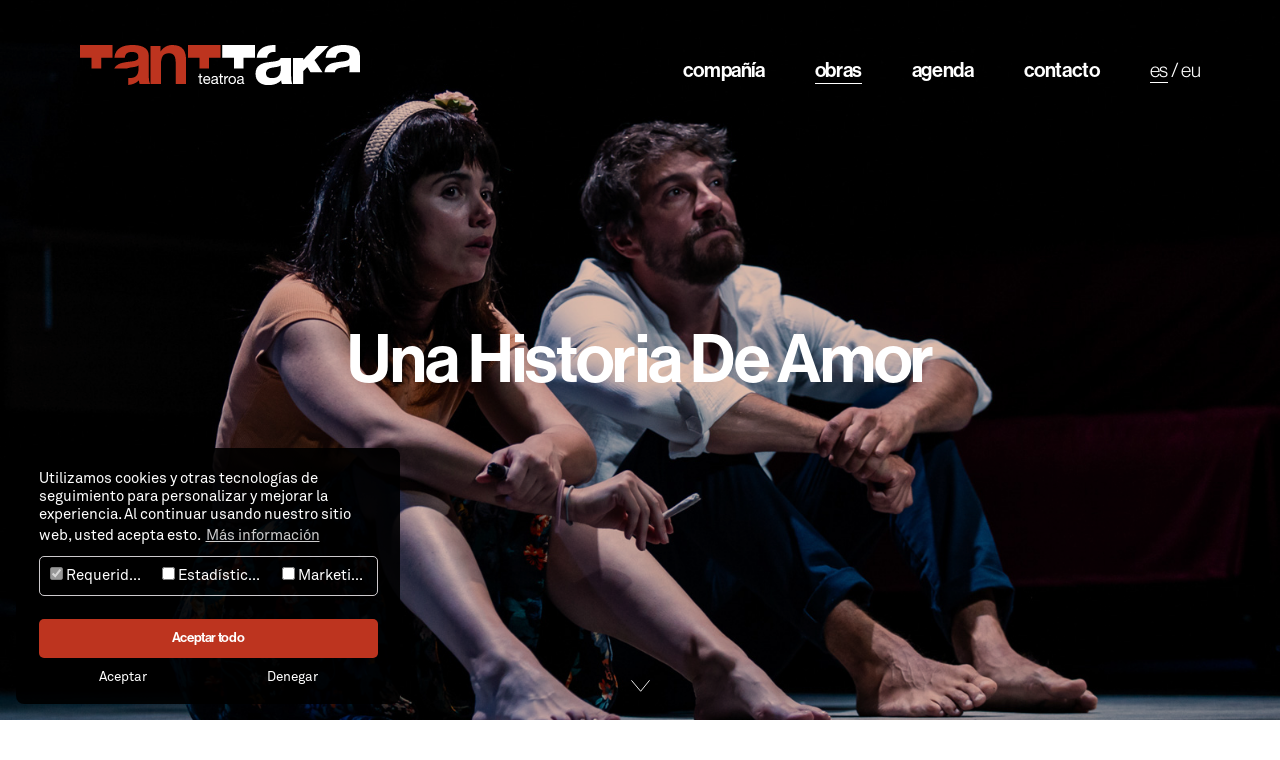

--- FILE ---
content_type: text/html; charset=utf-8
request_url: https://www.tanttaka.eus/es/obra/una-historia-de-amor
body_size: 5096
content:
<!DOCTYPE html><html lang="es"><head><meta charset="utf-8"><!-- This website is powered by TYPO3 - inspiring people to share! TYPO3 is a free open source Content Management Framework initially created by Kasper Skaarhoj and licensed under GNU/GPL. TYPO3 is copyright 1998-2026 of Kasper Skaarhoj. Extensions are copyright of their respective owners. Information and contribution at https://typo3.org/ --><meta name="generator" content="TYPO3 CMS"/><meta property="og:title" content="Una Historia De Amor"/><meta property="og:type" content="article"/><meta property="og:url" content="https://www.tanttaka.eus/es/obra/una-historia-de-amor"/><meta property="og:image" content="https://www.tanttaka.eus/fileadmin/obras_tanttaka/Una_Historia_de_Amor/UHDA_baja_ElenaCGraino00009-1.jpg"/><meta property="og:image:width" content="1595"/><meta property="og:image:height" content="1040"/><meta name="twitter:card" content="summary"/><link rel="stylesheet" type="text/css" href="/typo3temp/assets/css/11dcd47f57.css?1605778445" media="all"><link rel="stylesheet" type="text/css" href="/typo3conf/ext/dp_cookieconsent/Resources/Public/css/dp_cookieconsent.css?1667488464" media="all"><link rel="stylesheet" type="text/css" href="/fileadmin/css/styles.css?1667486470" media="screen"><!-- Global site tag (gtag.js) - Google Analytics --><script async data-ignore="1" data-cookieconsent="statistics" type="text/plain" data-src="https://www.googletagmanager.com/gtag/js?id=G-562C6N23VF"></script><script data-ignore="1" data-cookieconsent="statistics" type="text/plain"> window.dataLayer = window.dataLayer || []; function gtag(){dataLayer.push(arguments);} gtag('js', new Date()); gtag('config', 'G-562C6N23VF'); </script><title>Una Historia De Amor&nbsp;-&nbsp;Tanttaka</title><base href="https://www.tanttaka.eus"><meta name="viewport" content="width=device-width, initial-scale=1, maximum-scale=1, user-scalable=no"/><link rel="apple-touch-icon" sizes="180x180" href="apple-touch-icon.png"><link rel="icon" type="image/png" sizes="32x32" href="favicon-32x32.png"><link rel="icon" type="image/png" sizes="16x16" href="favicon-16x16.png"><link rel="manifest" href="site.webmanifest"><link rel="mask-icon" href="safari-pinned-tab.svg" color="#000000"><meta name="msapplication-TileColor" content="#ff0000"><meta name="theme-color" content="#ffffff"><meta name="viewport" content="width=device-width, initial-scale=1.0, maximum-scale=1.0, user-scalable=no"/><script data-ignore="1" data-cookieconsent="statistics" type="text/plain"></script><link rel="alternate" hreflang="es-ES" href="https://www.tanttaka.eus/es/obra/una-historia-de-amor"/><link rel="alternate" hreflang="eu-ES" href="https://www.tanttaka.eus/eu/antzezlana/una-historia-de-amor"/><link rel="alternate" hreflang="x-default" href="https://www.tanttaka.eus/es/obra/una-historia-de-amor"/><link rel="canonical" href="https://www.tanttaka.eus/es/obra/una-historia-de-amor"/></head><body class="obra"><main id="swup" class="transition-fade"><header class="header onTop"><div class="container" id="menuP"><div class="row"><div class="menu-container"><nav class="navbar" role="navigation" id="navbar-container"><div class="logo"><a href="/es" class="home"><img src="/fileadmin/img/general/tanttaka-logo-w.svg" alt="Tanttaka" class="logop"/></a></div><div class="menu"><ul><li><a href="/es/compania">Compañía</a></li><li><a href="/es/obras" class="act">Obras</a></li><li><a href="/es/agenda">Agenda</a></li><li><a href="/es/contacto">Contacto</a></li><li class="lang"><span class="sep">/</span><a href="/es/obra/una-historia-de-amor" class="act">ES</a><span class="sep">/</span><a href="/eu/antzezlana/una-historia-de-amor" hreflang="eu-ES">EU</a></li></ul></div><div class="burguer-container"><div class="burguer"></div></div></nav></div></div></div></header><div class="preOverMenu"><div class="overMenu"><div class="menuOverContainer"><ul><li><a href="/es/compania"><span>Compañía</span></a></li><li><a href="/es/obras" class="act"><span>Obras</span></a></li><li><a href="/es/agenda"><span>Agenda</span></a></li><li><a href="/es/contacto"><span>Contacto</span></a></li><li class="lang"><span class="sep">/</span><a href="/es/obra/una-historia-de-amor" class="act">ES</a><span class="sep">/</span><a href="/eu/antzezlana/una-historia-de-amor" hreflang="eu-ES">EU</a></li></ul></div><div class="contactoOverContainer"><ul class="redes oscuro"><li><a href="https://www.youtube.com/channel/UCrBQkdl1tVlQ6lTVAyigJ2g/featured" class="you" target="_blank" alt="Tanttaka Youtube"></a></li><li><a href="https://www.facebook.com/pages/category/Company/Tanttaka-teatroa-469653299741428/" class="fac" target="_blank" alt="Tanttaka Facebook"></a></li></ul></div></div></div><div id="contenido"><a id="c31"></a><div class="news news-single"><div class="article" itemscope="itemscope" itemtype="http://schema.org/Article"><div class="news-detail-container"><div class="cabecera cabecera100" id="news-detail-image"><div class="fondo lente lente7"><img itemprop="image" class="fondo aCover" src="/fileadmin/obras_tanttaka/Una_Historia_de_Amor/UHDA_baja_ElenaCGraino00009-1.jpg" width="1595" height="1040" alt=""/></div><div class="overTitulo"><div class="titulo"><h1>Una Historia De Amor</h1></div></div><div class="down"></div></div><div class="news-detail-top container"><div class="row"><div class="poster"><img alt="Una Historia De Amor" src="/fileadmin/obras_tanttaka/Una_Historia_de_Amor/historia_amor_A4_felix_redes-1.jpg" width="460" height="651"/></div><div class="info"><div class="teaser"><p><p>Katia e Inés se enamoran, es un amor de cuento de hadas. Inés quiere tener un hijo. Katia, a la que la vida le ha hecho demasiado daño, finalmente acepta que ambas prueben la inseminación artificial. Katia se queda embarazada, pero unos días antes del nacimiento de su hija, Inés desaparece... Doce años después, Katia enferma gravemente y descubre que le queda poco tiempo de vida. Tendrá que encontrar un tutor para su hija, Luz. Su única opción: su hermano, William, un cínico escritor al que no ve desde hace cinco años.</p></p><p class="idiomas">Castellano</p></div></div></div></div><div class="news-detail-center"><div class="container"><div class="row rgaleria"><div class="galeria-detalle"><div class="galeria"><img alt="Una Historia De Amor" src="/fileadmin/obras_tanttaka/Una_Historia_de_Amor/UHDA_baja_ElenaCGraino00018-1.jpg" width="1507" height="1000"/><div class="nav"></div></div></div></div><div class="row rsinopsis"><div class="sinopsis"><h2>Sinopsis</h2><p>Katia e Inés se enamoran, es un amor de cuento de hadas. Inés quiere tener un hijo. Katia, a la que la vida le ha hecho demasiado daño, finalmente acepta que ambas prueben la inseminación artificial. Katia se queda embarazada, pero unos días antes del nacimiento de su hija, Inés desaparece... Doce años después, Katia enferma gravemente y descubre que le queda poco tiempo de vida. Tendrá que encontrar un tutor para su hija, Luz. Su única opción: su hermano, William, un cínico escritor al que no ve desde hace cinco años.</p></div><div class="ficha"><h2>Ficha</h2><p>Reparto:</p><p>WILLIAM: FÉLIX GÓMEZ o NACHO LÓPEZ</p><p>KATIA: LORETO MAULEÓN</p><p>INÉS: AURA GARRIDO y SILMA LÓPEZ en alternancia</p><p>Clara y otros personajes: ALMUDENA CID</p><p>SOL (niña de 12 años en alternancia):</p><p>ALBA BERSABÉ, TERESA CORDERO, ALICIA CHOJNOWSKI ,BERTA SÁNCHEZ</p><p>Equipo Artístico:</p><p>Traducción BENJAMIN PEÑAMARÍA</p><p>Directora de Casting ROSA ESTÉVEZ</p><p>Escenografía JULIETTE AZZOPARDI<br /> Vestuario MARIÓN REBMANN Y ALMUDENA BAUTISTA</p><p>Vídeo MATHIAS DELFAU<br /> Iluminación ARNAUD JUNG<br /> Adaptación Coreografía CAROLINA BLUTRACH</p><p>Sonido PIERRE ANTOINE DURAND<br /> Dirección técnica EMILIO VALENZUELA</p><p>Coordinación de producción: CARLOS MONTALVO</p><p>Asistente de dirección: ANDREÍNA SALAZAR</p><p>Adjunta a la dirección YSMAHANE YAQINI</p><p>Producción Ejecutiva OLVIDO OROVIO</p><p>Dirección de Producción ANA JELIN</p><p>Escrita y dirigida por :Alexis Michalik</p></div></div><div class="row rgaleria"><div class="galeria-masonry"><div class="grid-sizer"></div><div class="grid-item"><img alt="Una Historia De Amor" src="/fileadmin/obras_tanttaka/Una_Historia_de_Amor/UHDA_baja_ElenaCGraino00012-1.jpg" width="440" height="289"/></div><div class="grid-item"><img alt="Una Historia De Amor" src="/fileadmin/obras_tanttaka/Una_Historia_de_Amor/UHDA_baja_ElenaCGraino00021-2.jpg" width="440" height="265"/></div><div class="grid-item"><img alt="Una Historia De Amor" src="/fileadmin/obras_tanttaka/Una_Historia_de_Amor/UHDA_baja_ElenaCGraino00037-3.jpg" width="440" height="293"/></div></div></div><div class="row rprensa"><div class="prensa"><h2>Prensa</h2><ul><li><a href="/fileadmin/obras_tanttaka/Una_Historia_de_Amor/Dossier_Una_historia_de_amor.pdf" target="_blank"> Dossier_Una_historia_de_amor.pdf / 978 KB </a></li></ul></div><div class="proximas" id="proximasO"><h2>Próximas representaciones</h2></div></div><div class="row rnav"><div class="navTit"><h2>Otras obras</h2></div></div><div class="row rnav2 aCentro"><div class="nav-art prev"><a href="/es/obra/mi-hijo-solo-camina-un-poco-mas-lento" class="prev"> Mi Hijo Sólo Camina Un Poco Más Lento </a></div><div class="nav-art next"><a href="/es/obra/el-rey-tuerto-estreno-28-de-enero-2022-teatro-gayarre" class="next"> El Rey Tuerto </a></div></div></div></div></div></div></div><a id="c32"></a><div id="agenda-obra"><h3 class="no">Actualmente no hay representaciones.</h3></div></div><footer><div id="footer-container"><div class="container"><div class="row pie0"><div class="colLogo"><a href="/es" class="logo"><img src="/fileadmin/img/general/tanttaka-logo-w.svg" alt="Tanttaka" class="logop"/></a></div><div class="colMenu"><div class="menu"><ul><li><a href="/es/compania">Compañía</a></li><li><a href="/es/obras" class="act">Obras</a></li><li><a href="/es/agenda">Agenda</a></li><li><a href="/es/contacto">Contacto</a></li><li class="lang"><span class="sep">/</span><a href="/es/obra/una-historia-de-amor" class="act">ES</a><span class="sep">/</span><a href="/eu/antzezlana/una-historia-de-amor" hreflang="eu-ES">EU</a></li></ul></div></div></div><div class="row pie1"><div class="colRedes"><ul class="redes"><li><a href="https://www.youtube.com/channel/UCrBQkdl1tVlQ6lTVAyigJ2g/featured" class="you" target="_blank" alt="Tanttaka Youtube"></a></li><li><a href="https://www.facebook.com/pages/category/Company/Tanttaka-teatroa-469653299741428/" class="fac" target="_blank" alt="Tanttaka Facebook"></a></li></ul></div><div class="colDireccion"><p><strong>Tanttaka Teatro</strong></p><p>Paseo Salamanca, 14<br/> piso 1, oficina 4<br/> 20003 Donostia / San Sebastián</p><p><a href="mailto:tanttaka@produkzioak.com">tanttaka@produkzioak.com</a><br/> T <a href="tel:34943429494">+34 943 429494</a></p><p><a href="es/aviso-legal">Aviso legal</a> &middot; <a href="es/politica-de-privacidad">Política de privacidad</a> &middot; <a href="es/cookies">Política de cookies</a></p></div></div></div></div></footer><div class="container" style="padding-top: 10px; padding-bottom: 10px; text-align: center;"><img src="/fileadmin/img/general/logospie2.png" style="width: 100%; max-width: 1000px; height: auto;" alt="Financiado por la Unión Europea | Gobierno de España / Ministerio de Cultura / INAEM | Plan de Recuperación, Transformación y Resiliencia"/></div><div id="sidebar"></div></main><script src="https://code.jquery.com/jquery-3.5.1.min.js" integrity="sha256-9/aliU8dGd2tb6OSsuzixeV4y/faTqgFtohetphbbj0="crossorigin="anonymous"></script><script src="https://cdn.jsdelivr.net/npm/popper.js@1.16.1/dist/umd/popper.min.js" integrity="sha384-9/reFTGAW83EW2RDu2S0VKaIzap3H66lZH81PoYlFhbGU+6BZp6G7niu735Sk7lN" crossorigin="anonymous"></script><script src="https://stackpath.bootstrapcdn.com/bootstrap/4.5.2/js/bootstrap.min.js" integrity="sha384-B4gt1jrGC7Jh4AgTPSdUtOBvfO8shuf57BaghqFfPlYxofvL8/KUEfYiJOMMV+rV" crossorigin="anonymous"></script><script src="/fileadmin/js/swup/swup.min.js"></script><script src="/fileadmin/js/swup/plugins/SwupFormsPlugin.min.js"></script><script src="/fileadmin/js/swup/plugins/SwupScrollPlugin.min.js"></script><script src="/fileadmin/js/swup/plugins/SwupGtmPlugin.min.js"></script><script src="/fileadmin/js/swup/plugins/SwupHeadPlugin.min.js"></script><script src="/fileadmin/js/imagesloaded/imagesloaded.pkgd.min.js"></script><script src="/fileadmin/js/masonry/masonry.pkgd.min.js"></script><script src="/fileadmin/js/cycle2/jquery.cycle2.min.js"></script><script src="/fileadmin/js/cycle2/jquery.cycle2.swipe.min.js"></script><script src="/fileadmin/js/main-tanttaka.js"></script><script src="/typo3conf/ext/powermail/Resources/Public/JavaScript/Libraries/jquery.datetimepicker.min.js?1605777970"></script><script src="/typo3conf/ext/powermail/Resources/Public/JavaScript/Libraries/parsley.min.js?1605777970"></script><script src="/typo3conf/ext/powermail/Resources/Public/JavaScript/Powermail/Tabs.min.js?1605777969"></script><script src="/typo3conf/ext/powermail/Resources/Public/JavaScript/Powermail/Form.min.js?1605777969"></script><script src="/typo3conf/ext/dp_cookieconsent/Resources/Public/JavaScript/dp_cookieconsent.js?1667488464"></script><script type="text/plain" data-ignore="1" data-dp-cookieDesc="layout"> Utilizamos cookies y otras tecnologías de seguimiento para personalizar y mejorar la experiencia. Al continuar usando nuestro sitio web, usted acepta esto. <a aria-label="learn more about cookies" role=button tabindex="0" class="cc-link" href="/es/cookies" rel="noopener noreferrer nofollow" target="_blank" > Más información </a></script><script type="text/plain" data-ignore="1" data-dp-cookieSelect="layout"><div class="dp--cookie-check" xmlns:f="http://www.w3.org/1999/html"><label for="dp--cookie-require"><input type="hidden" name="" value=""/><input disabled="disabled" class="dp--check-box" id="dp--cookie-require" type="checkbox" name="" value="" checked="checked"/> Requeridos </label><label for="dp--cookie-statistics"><input class="dp--check-box" id="dp--cookie-statistics" type="checkbox" name="" value="" checked="checked"/> Estadísticas </label><label for="dp--cookie-marketing"><input class="dp--check-box" id="dp--cookie-marketing" type="checkbox" name="" value="" checked="checked"/> Marketing </label></div></script><script type="text/plain" data-ignore="1" data-dp-cookieRevoke="layout"><div class="cc-revoke dp--revoke {{classes}}"><i class="dp--icon-fingerprint"></i><span class="dp--hover">Cookies</span></div></script><script type="text/plain" data-ignore="1" data-dp-cookieIframe="layout"><div class="dp--overlay-inner"><div class="dp--overlay-header">{{notice}}</div><div class="dp--overlay-description">{{desc}}</div><div class="dp--overlay-button"><button class="db--overlay-submit" onclick="window.DPCookieConsent.forceAccept(this)" data-cookieconsent="{{type}}" {{style}}> {{btn}} </button></div></div></script><script data-ignore="1"> window.cookieconsent_options = { overlay: { notice: true, box: { background: '', text: '#fff' }, btn: { background: '#99D140', text: '#fff' } }, content: { message:'Utilizamos cookies y otras tecnologías de seguimiento para personalizar y mejorar la experiencia. Al continuar usando nuestro sitio web, usted acepta esto.', dismiss:'Ignorar', allow:'Aceptar', deny: 'Denegar', link:'Más información', href:'/es/cookies', target:'_blank', 'allow-all': 'Aceptar todo', media: { notice: 'Cookie Notice', desc: 'Loading this resource will connect to external servers which use cookies and other tracking technologies to personalize and improve experience. Further information can be found in our privacy policy.', btn: 'allow cookies and load this resource', } }, theme: 'edgeless', position: 'bottom-left', type: 'info', revokable: true, reloadOnRevoke: true, checkboxes: {"statistics":"true","marketing":"true"}, palette: { popup: { background: '', text: '#fff' }, button: { background: '#937851', text: '#fff', } } }; </script></body></html>

--- FILE ---
content_type: text/css; charset=utf-8
request_url: https://www.tanttaka.eus/fileadmin/css/styles.css?1667486470
body_size: 25718
content:
:root{blue:#007bff;indigo:#6610f2;purple:#6f42c1;pink:#e83e8c;red:#dc3545;orange:#fd7e14;yellow:#ffc107;green:#28a745;teal:#20c997;cyan:#17a2b8;white:#fff;gray:#6c757d;gray-dark:#343a40;primary:#007bff;secondary:#6c757d;success:#28a745;info:#17a2b8;warning:#ffc107;danger:#dc3545;light:#f8f9fa;dark:#343a40;--breakpoint-xs: 0;--breakpoint-sm: 576px;--breakpoint-md: 768px;--breakpoint-lg: 1052px;--breakpoint-xl: 1220px;--font-family-sans-serif: -apple-system, BlinkMacSystemFont, "Segoe UI", Roboto, "Helvetica Neue", Arial, "Noto Sans", sans-serif, "Apple Color Emoji", "Segoe UI Emoji", "Segoe UI Symbol", "Noto Color Emoji";--font-family-monospace: SFMono-Regular, Menlo, Monaco, Consolas, "Liberation Mono", "Courier New", monospace}*,*::before,*::after{-webkit-box-sizing:border-box;box-sizing:border-box}html{font-family:sans-serif;line-height:1.15;-webkit-text-size-adjust:100%;-webkit-tap-highlight-color:transparent}article,aside,figcaption,figure,footer,header,hgroup,main,nav,section{display:block}body{margin:0;font-family:-apple-system,BlinkMacSystemFont,"Segoe UI",Roboto,"Helvetica Neue",Arial,"Noto Sans",sans-serif,"Apple Color Emoji","Segoe UI Emoji","Segoe UI Symbol","Noto Color Emoji";font-size:1rem;font-weight:400;line-height:1.5;color:#212529;text-align:left;background-color:#fff}[tabindex="-1"]:focus:not(:focus-visible){outline:0 !important}hr{-webkit-box-sizing:content-box;box-sizing:content-box;height:0;overflow:visible}h1,h2,h3,h4,h5,h6{margin-top:0;margin-bottom:.5rem}p{margin-top:0;margin-bottom:1rem}abbr[title],abbr[data-original-title]{text-decoration:underline;-webkit-text-decoration:underline dotted;text-decoration:underline dotted;cursor:help;border-bottom:0;text-decoration-skip-ink:none}address{margin-bottom:1rem;font-style:normal;line-height:inherit}ol,ul,dl{margin-top:0;margin-bottom:1rem}ol ol,ul ul,ol ul,ul ol{margin-bottom:0}dt{font-weight:700}dd{margin-bottom:.5rem;margin-left:0}blockquote{margin:0 0 1rem}b,strong{font-weight:bolder}small{font-size:80%}sub,sup{position:relative;font-size:75%;line-height:0;vertical-align:baseline}sub{bottom:-.25em}sup{top:-.5em}a{color:#007bff;text-decoration:none;background-color:transparent}a:hover{color:#0056b3;text-decoration:underline}a:not([href]):not([class]){color:inherit;text-decoration:none}a:not([href]):not([class]):hover{color:inherit;text-decoration:none}pre,code,kbd,samp{font-family:SFMono-Regular,Menlo,Monaco,Consolas,"Liberation Mono","Courier New",monospace;font-size:1em}pre{margin-top:0;margin-bottom:1rem;overflow:auto;-ms-overflow-style:scrollbar}figure{margin:0 0 1rem}img{vertical-align:middle;border-style:none}svg{overflow:hidden;vertical-align:middle}table{border-collapse:collapse}caption{padding-top:.75rem;padding-bottom:.75rem;color:#6c757d;text-align:left;caption-side:bottom}th{text-align:inherit}label{display:inline-block;margin-bottom:.5rem}button{border-radius:0}button:focus{outline:1px dotted;outline:5px auto -webkit-focus-ring-color}input,button,select,optgroup,textarea{margin:0;font-family:inherit;font-size:inherit;line-height:inherit}button,input{overflow:visible}button,select{text-transform:none}[role="button"]{cursor:pointer}select{word-wrap:normal}button,[type="button"],[type="reset"],[type="submit"]{-webkit-appearance:button}button:not(:disabled),[type="button"]:not(:disabled),[type="reset"]:not(:disabled),[type="submit"]:not(:disabled){cursor:pointer}button::-moz-focus-inner,[type="button"]::-moz-focus-inner,[type="reset"]::-moz-focus-inner,[type="submit"]::-moz-focus-inner{padding:0;border-style:none}input[type="radio"],input[type="checkbox"]{-webkit-box-sizing:border-box;box-sizing:border-box;padding:0}textarea{overflow:auto;resize:vertical}fieldset{min-width:0;padding:0;margin:0;border:0}legend{display:block;width:100%;max-width:100%;padding:0;margin-bottom:.5rem;font-size:1.5rem;line-height:inherit;color:inherit;white-space:normal}progress{vertical-align:baseline}[type="number"]::-webkit-inner-spin-button,[type="number"]::-webkit-outer-spin-button{height:auto}[type="search"]{outline-offset:-2px;-webkit-appearance:none}[type="search"]::-webkit-search-decoration{-webkit-appearance:none}::-webkit-file-upload-button{font:inherit;-webkit-appearance:button}output{display:inline-block}summary{display:list-item;cursor:pointer}template{display:none}[hidden]{display:none !important}h1,h2,h3,h4,h5,h6,.h1,.h2,.h3,.h4,.h5,.h6{margin-bottom:.5rem;font-weight:500;line-height:1.2}h1,.h1{font-size:2.5rem}h2,.h2{font-size:2rem}h3,.h3{font-size:1.75rem}h4,.h4{font-size:1.5rem}h5,.h5{font-size:1.25rem}h6,.h6{font-size:1rem}.lead{font-size:1.25rem;font-weight:300}.display-1{font-size:6rem;font-weight:300;line-height:1.2}.display-2{font-size:5.5rem;font-weight:300;line-height:1.2}.display-3{font-size:4.5rem;font-weight:300;line-height:1.2}.display-4{font-size:3.5rem;font-weight:300;line-height:1.2}hr{margin-top:1rem;margin-bottom:1rem;border:0;border-top:1px solid rgba(0,0,0,0.1)}small,.small{font-size:80%;font-weight:400}mark,.mark{padding:.2em;background-color:#fcf8e3}.list-unstyled{padding-left:0;list-style:none}.list-inline{padding-left:0;list-style:none}.list-inline-item{display:inline-block}.list-inline-item:not(:last-child){margin-right:.5rem}.initialism{font-size:90%;text-transform:uppercase}.blockquote{margin-bottom:1rem;font-size:1.25rem}.blockquote-footer{display:block;font-size:80%;color:#6c757d}.blockquote-footer::before{content:"\2014\00A0"}.img-fluid{max-width:100%;height:auto}.img-thumbnail{padding:.25rem;background-color:#fff;border:1px solid #dee2e6;border-radius:.25rem;max-width:100%;height:auto}.figure{display:inline-block}.figure-img{margin-bottom:.5rem;line-height:1}.figure-caption{font-size:90%;color:#6c757d}code{font-size:87.5%;color:#e83e8c;word-wrap:break-word}a>code{color:inherit}kbd{padding:.2rem .4rem;font-size:87.5%;color:#fff;background-color:#212529;border-radius:.2rem}kbd kbd{padding:0;font-size:100%;font-weight:700}pre{display:block;font-size:87.5%;color:#212529}pre code{font-size:inherit;color:inherit;word-break:normal}.pre-scrollable{max-height:340px;overflow-y:scroll}.container,.container-fluid,.container-sm,.container-md,.container-lg,.container-xl{width:100%;padding-right:10px;padding-left:10px;margin-right:auto;margin-left:auto}@media (min-width: 576px){.container,.container-sm{max-width:1509px}}@media (min-width: 768px){.container,.container-sm,.container-md{max-width:1510px}}@media (min-width: 1052px){.container,.container-sm,.container-md,.container-lg{max-width:1511px}}@media (min-width: 1220px){.container,.container-sm,.container-md,.container-lg,.container-xl{max-width:1512px}}.row{display:-webkit-box;display:-ms-flexbox;display:flex;-ms-flex-wrap:wrap;flex-wrap:wrap;margin-right:-10px;margin-left:-10px}.no-gutters{margin-right:0;margin-left:0}.no-gutters>.col,.no-gutters>[class*="col-"]{padding-right:0;padding-left:0}.col-1,.col-2,.col-3,.col-4,.col-5,.col-6,.col-7,.col-8,.col-9,.col-10,.col-11,.col-12,.col,.col-auto,.col-sm-1,.col-sm-2,.col-sm-3,.col-sm-4,.col-sm-5,.col-sm-6,.col-sm-7,.col-sm-8,.col-sm-9,.col-sm-10,.col-sm-11,.col-sm-12,.col-sm,.col-sm-auto,.col-md-1,.col-md-2,.col-md-3,.col-md-4,.col-md-5,.col-md-6,.col-md-7,.col-md-8,.col-md-9,.col-md-10,.col-md-11,.col-md-12,.col-md,.col-md-auto,.col-lg-1,.col-lg-2,.col-lg-3,.col-lg-4,.col-lg-5,.col-lg-6,.col-lg-7,.col-lg-8,.col-lg-9,.col-lg-10,.col-lg-11,.col-lg-12,.col-lg,.col-lg-auto,.col-xl-1,.col-xl-2,.col-xl-3,.col-xl-4,.col-xl-5,.col-xl-6,.col-xl-7,.col-xl-8,.col-xl-9,.col-xl-10,.col-xl-11,.col-xl-12,.col-xl,.col-xl-auto{position:relative;width:100%;padding-right:10px;padding-left:10px}.col{-ms-flex-preferred-size:0;flex-basis:0;-webkit-box-flex:1;-ms-flex-positive:1;flex-grow:1;max-width:100%}.row-cols-1>*{-webkit-box-flex:0;-ms-flex:0 0 100%;flex:0 0 100%;max-width:100%}.row-cols-2>*{-webkit-box-flex:0;-ms-flex:0 0 50%;flex:0 0 50%;max-width:50%}.row-cols-3>*{-webkit-box-flex:0;-ms-flex:0 0 33.3333333333%;flex:0 0 33.3333333333%;max-width:33.3333333333%}.row-cols-4>*{-webkit-box-flex:0;-ms-flex:0 0 25%;flex:0 0 25%;max-width:25%}.row-cols-5>*{-webkit-box-flex:0;-ms-flex:0 0 20%;flex:0 0 20%;max-width:20%}.row-cols-6>*{-webkit-box-flex:0;-ms-flex:0 0 16.6666666667%;flex:0 0 16.6666666667%;max-width:16.6666666667%}.col-auto{-webkit-box-flex:0;-ms-flex:0 0 auto;flex:0 0 auto;width:auto;max-width:100%}.col-1{-webkit-box-flex:0;-ms-flex:0 0 8.3333333333%;flex:0 0 8.3333333333%;max-width:8.3333333333%}.col-2{-webkit-box-flex:0;-ms-flex:0 0 16.6666666667%;flex:0 0 16.6666666667%;max-width:16.6666666667%}.col-3{-webkit-box-flex:0;-ms-flex:0 0 25%;flex:0 0 25%;max-width:25%}.col-4{-webkit-box-flex:0;-ms-flex:0 0 33.3333333333%;flex:0 0 33.3333333333%;max-width:33.3333333333%}.col-5{-webkit-box-flex:0;-ms-flex:0 0 41.6666666667%;flex:0 0 41.6666666667%;max-width:41.6666666667%}.col-6{-webkit-box-flex:0;-ms-flex:0 0 50%;flex:0 0 50%;max-width:50%}.col-7{-webkit-box-flex:0;-ms-flex:0 0 58.3333333333%;flex:0 0 58.3333333333%;max-width:58.3333333333%}.col-8{-webkit-box-flex:0;-ms-flex:0 0 66.6666666667%;flex:0 0 66.6666666667%;max-width:66.6666666667%}.col-9{-webkit-box-flex:0;-ms-flex:0 0 75%;flex:0 0 75%;max-width:75%}.col-10{-webkit-box-flex:0;-ms-flex:0 0 83.3333333333%;flex:0 0 83.3333333333%;max-width:83.3333333333%}.col-11{-webkit-box-flex:0;-ms-flex:0 0 91.6666666667%;flex:0 0 91.6666666667%;max-width:91.6666666667%}.col-12{-webkit-box-flex:0;-ms-flex:0 0 100%;flex:0 0 100%;max-width:100%}.order-first{-webkit-box-ordinal-group:0;-ms-flex-order:-1;order:-1}.order-last{-webkit-box-ordinal-group:14;-ms-flex-order:13;order:13}.order-0{-webkit-box-ordinal-group:1;-ms-flex-order:0;order:0}.order-1{-webkit-box-ordinal-group:2;-ms-flex-order:1;order:1}.order-2{-webkit-box-ordinal-group:3;-ms-flex-order:2;order:2}.order-3{-webkit-box-ordinal-group:4;-ms-flex-order:3;order:3}.order-4{-webkit-box-ordinal-group:5;-ms-flex-order:4;order:4}.order-5{-webkit-box-ordinal-group:6;-ms-flex-order:5;order:5}.order-6{-webkit-box-ordinal-group:7;-ms-flex-order:6;order:6}.order-7{-webkit-box-ordinal-group:8;-ms-flex-order:7;order:7}.order-8{-webkit-box-ordinal-group:9;-ms-flex-order:8;order:8}.order-9{-webkit-box-ordinal-group:10;-ms-flex-order:9;order:9}.order-10{-webkit-box-ordinal-group:11;-ms-flex-order:10;order:10}.order-11{-webkit-box-ordinal-group:12;-ms-flex-order:11;order:11}.order-12{-webkit-box-ordinal-group:13;-ms-flex-order:12;order:12}.offset-1{margin-left:8.3333333333%}.offset-2{margin-left:16.6666666667%}.offset-3{margin-left:25%}.offset-4{margin-left:33.3333333333%}.offset-5{margin-left:41.6666666667%}.offset-6{margin-left:50%}.offset-7{margin-left:58.3333333333%}.offset-8{margin-left:66.6666666667%}.offset-9{margin-left:75%}.offset-10{margin-left:83.3333333333%}.offset-11{margin-left:91.6666666667%}@media (min-width: 576px){.col-sm{-ms-flex-preferred-size:0;flex-basis:0;-webkit-box-flex:1;-ms-flex-positive:1;flex-grow:1;max-width:100%}.row-cols-sm-1>*{-webkit-box-flex:0;-ms-flex:0 0 100%;flex:0 0 100%;max-width:100%}.row-cols-sm-2>*{-webkit-box-flex:0;-ms-flex:0 0 50%;flex:0 0 50%;max-width:50%}.row-cols-sm-3>*{-webkit-box-flex:0;-ms-flex:0 0 33.3333333333%;flex:0 0 33.3333333333%;max-width:33.3333333333%}.row-cols-sm-4>*{-webkit-box-flex:0;-ms-flex:0 0 25%;flex:0 0 25%;max-width:25%}.row-cols-sm-5>*{-webkit-box-flex:0;-ms-flex:0 0 20%;flex:0 0 20%;max-width:20%}.row-cols-sm-6>*{-webkit-box-flex:0;-ms-flex:0 0 16.6666666667%;flex:0 0 16.6666666667%;max-width:16.6666666667%}.col-sm-auto{-webkit-box-flex:0;-ms-flex:0 0 auto;flex:0 0 auto;width:auto;max-width:100%}.col-sm-1{-webkit-box-flex:0;-ms-flex:0 0 8.3333333333%;flex:0 0 8.3333333333%;max-width:8.3333333333%}.col-sm-2{-webkit-box-flex:0;-ms-flex:0 0 16.6666666667%;flex:0 0 16.6666666667%;max-width:16.6666666667%}.col-sm-3{-webkit-box-flex:0;-ms-flex:0 0 25%;flex:0 0 25%;max-width:25%}.col-sm-4{-webkit-box-flex:0;-ms-flex:0 0 33.3333333333%;flex:0 0 33.3333333333%;max-width:33.3333333333%}.col-sm-5{-webkit-box-flex:0;-ms-flex:0 0 41.6666666667%;flex:0 0 41.6666666667%;max-width:41.6666666667%}.col-sm-6{-webkit-box-flex:0;-ms-flex:0 0 50%;flex:0 0 50%;max-width:50%}.col-sm-7{-webkit-box-flex:0;-ms-flex:0 0 58.3333333333%;flex:0 0 58.3333333333%;max-width:58.3333333333%}.col-sm-8{-webkit-box-flex:0;-ms-flex:0 0 66.6666666667%;flex:0 0 66.6666666667%;max-width:66.6666666667%}.col-sm-9{-webkit-box-flex:0;-ms-flex:0 0 75%;flex:0 0 75%;max-width:75%}.col-sm-10{-webkit-box-flex:0;-ms-flex:0 0 83.3333333333%;flex:0 0 83.3333333333%;max-width:83.3333333333%}.col-sm-11{-webkit-box-flex:0;-ms-flex:0 0 91.6666666667%;flex:0 0 91.6666666667%;max-width:91.6666666667%}.col-sm-12{-webkit-box-flex:0;-ms-flex:0 0 100%;flex:0 0 100%;max-width:100%}.order-sm-first{-webkit-box-ordinal-group:0;-ms-flex-order:-1;order:-1}.order-sm-last{-webkit-box-ordinal-group:14;-ms-flex-order:13;order:13}.order-sm-0{-webkit-box-ordinal-group:1;-ms-flex-order:0;order:0}.order-sm-1{-webkit-box-ordinal-group:2;-ms-flex-order:1;order:1}.order-sm-2{-webkit-box-ordinal-group:3;-ms-flex-order:2;order:2}.order-sm-3{-webkit-box-ordinal-group:4;-ms-flex-order:3;order:3}.order-sm-4{-webkit-box-ordinal-group:5;-ms-flex-order:4;order:4}.order-sm-5{-webkit-box-ordinal-group:6;-ms-flex-order:5;order:5}.order-sm-6{-webkit-box-ordinal-group:7;-ms-flex-order:6;order:6}.order-sm-7{-webkit-box-ordinal-group:8;-ms-flex-order:7;order:7}.order-sm-8{-webkit-box-ordinal-group:9;-ms-flex-order:8;order:8}.order-sm-9{-webkit-box-ordinal-group:10;-ms-flex-order:9;order:9}.order-sm-10{-webkit-box-ordinal-group:11;-ms-flex-order:10;order:10}.order-sm-11{-webkit-box-ordinal-group:12;-ms-flex-order:11;order:11}.order-sm-12{-webkit-box-ordinal-group:13;-ms-flex-order:12;order:12}.offset-sm-0{margin-left:0}.offset-sm-1{margin-left:8.3333333333%}.offset-sm-2{margin-left:16.6666666667%}.offset-sm-3{margin-left:25%}.offset-sm-4{margin-left:33.3333333333%}.offset-sm-5{margin-left:41.6666666667%}.offset-sm-6{margin-left:50%}.offset-sm-7{margin-left:58.3333333333%}.offset-sm-8{margin-left:66.6666666667%}.offset-sm-9{margin-left:75%}.offset-sm-10{margin-left:83.3333333333%}.offset-sm-11{margin-left:91.6666666667%}}@media (min-width: 768px){.col-md{-ms-flex-preferred-size:0;flex-basis:0;-webkit-box-flex:1;-ms-flex-positive:1;flex-grow:1;max-width:100%}.row-cols-md-1>*{-webkit-box-flex:0;-ms-flex:0 0 100%;flex:0 0 100%;max-width:100%}.row-cols-md-2>*{-webkit-box-flex:0;-ms-flex:0 0 50%;flex:0 0 50%;max-width:50%}.row-cols-md-3>*{-webkit-box-flex:0;-ms-flex:0 0 33.3333333333%;flex:0 0 33.3333333333%;max-width:33.3333333333%}.row-cols-md-4>*{-webkit-box-flex:0;-ms-flex:0 0 25%;flex:0 0 25%;max-width:25%}.row-cols-md-5>*{-webkit-box-flex:0;-ms-flex:0 0 20%;flex:0 0 20%;max-width:20%}.row-cols-md-6>*{-webkit-box-flex:0;-ms-flex:0 0 16.6666666667%;flex:0 0 16.6666666667%;max-width:16.6666666667%}.col-md-auto{-webkit-box-flex:0;-ms-flex:0 0 auto;flex:0 0 auto;width:auto;max-width:100%}.col-md-1{-webkit-box-flex:0;-ms-flex:0 0 8.3333333333%;flex:0 0 8.3333333333%;max-width:8.3333333333%}.col-md-2{-webkit-box-flex:0;-ms-flex:0 0 16.6666666667%;flex:0 0 16.6666666667%;max-width:16.6666666667%}.col-md-3{-webkit-box-flex:0;-ms-flex:0 0 25%;flex:0 0 25%;max-width:25%}.col-md-4{-webkit-box-flex:0;-ms-flex:0 0 33.3333333333%;flex:0 0 33.3333333333%;max-width:33.3333333333%}.col-md-5{-webkit-box-flex:0;-ms-flex:0 0 41.6666666667%;flex:0 0 41.6666666667%;max-width:41.6666666667%}.col-md-6{-webkit-box-flex:0;-ms-flex:0 0 50%;flex:0 0 50%;max-width:50%}.col-md-7{-webkit-box-flex:0;-ms-flex:0 0 58.3333333333%;flex:0 0 58.3333333333%;max-width:58.3333333333%}.col-md-8{-webkit-box-flex:0;-ms-flex:0 0 66.6666666667%;flex:0 0 66.6666666667%;max-width:66.6666666667%}.col-md-9{-webkit-box-flex:0;-ms-flex:0 0 75%;flex:0 0 75%;max-width:75%}.col-md-10{-webkit-box-flex:0;-ms-flex:0 0 83.3333333333%;flex:0 0 83.3333333333%;max-width:83.3333333333%}.col-md-11{-webkit-box-flex:0;-ms-flex:0 0 91.6666666667%;flex:0 0 91.6666666667%;max-width:91.6666666667%}.col-md-12{-webkit-box-flex:0;-ms-flex:0 0 100%;flex:0 0 100%;max-width:100%}.order-md-first{-webkit-box-ordinal-group:0;-ms-flex-order:-1;order:-1}.order-md-last{-webkit-box-ordinal-group:14;-ms-flex-order:13;order:13}.order-md-0{-webkit-box-ordinal-group:1;-ms-flex-order:0;order:0}.order-md-1{-webkit-box-ordinal-group:2;-ms-flex-order:1;order:1}.order-md-2{-webkit-box-ordinal-group:3;-ms-flex-order:2;order:2}.order-md-3{-webkit-box-ordinal-group:4;-ms-flex-order:3;order:3}.order-md-4{-webkit-box-ordinal-group:5;-ms-flex-order:4;order:4}.order-md-5{-webkit-box-ordinal-group:6;-ms-flex-order:5;order:5}.order-md-6{-webkit-box-ordinal-group:7;-ms-flex-order:6;order:6}.order-md-7{-webkit-box-ordinal-group:8;-ms-flex-order:7;order:7}.order-md-8{-webkit-box-ordinal-group:9;-ms-flex-order:8;order:8}.order-md-9{-webkit-box-ordinal-group:10;-ms-flex-order:9;order:9}.order-md-10{-webkit-box-ordinal-group:11;-ms-flex-order:10;order:10}.order-md-11{-webkit-box-ordinal-group:12;-ms-flex-order:11;order:11}.order-md-12{-webkit-box-ordinal-group:13;-ms-flex-order:12;order:12}.offset-md-0{margin-left:0}.offset-md-1{margin-left:8.3333333333%}.offset-md-2{margin-left:16.6666666667%}.offset-md-3{margin-left:25%}.offset-md-4{margin-left:33.3333333333%}.offset-md-5{margin-left:41.6666666667%}.offset-md-6{margin-left:50%}.offset-md-7{margin-left:58.3333333333%}.offset-md-8{margin-left:66.6666666667%}.offset-md-9{margin-left:75%}.offset-md-10{margin-left:83.3333333333%}.offset-md-11{margin-left:91.6666666667%}}@media (min-width: 1052px){.col-lg{-ms-flex-preferred-size:0;flex-basis:0;-webkit-box-flex:1;-ms-flex-positive:1;flex-grow:1;max-width:100%}.row-cols-lg-1>*{-webkit-box-flex:0;-ms-flex:0 0 100%;flex:0 0 100%;max-width:100%}.row-cols-lg-2>*{-webkit-box-flex:0;-ms-flex:0 0 50%;flex:0 0 50%;max-width:50%}.row-cols-lg-3>*{-webkit-box-flex:0;-ms-flex:0 0 33.3333333333%;flex:0 0 33.3333333333%;max-width:33.3333333333%}.row-cols-lg-4>*{-webkit-box-flex:0;-ms-flex:0 0 25%;flex:0 0 25%;max-width:25%}.row-cols-lg-5>*{-webkit-box-flex:0;-ms-flex:0 0 20%;flex:0 0 20%;max-width:20%}.row-cols-lg-6>*{-webkit-box-flex:0;-ms-flex:0 0 16.6666666667%;flex:0 0 16.6666666667%;max-width:16.6666666667%}.col-lg-auto{-webkit-box-flex:0;-ms-flex:0 0 auto;flex:0 0 auto;width:auto;max-width:100%}.col-lg-1{-webkit-box-flex:0;-ms-flex:0 0 8.3333333333%;flex:0 0 8.3333333333%;max-width:8.3333333333%}.col-lg-2{-webkit-box-flex:0;-ms-flex:0 0 16.6666666667%;flex:0 0 16.6666666667%;max-width:16.6666666667%}.col-lg-3{-webkit-box-flex:0;-ms-flex:0 0 25%;flex:0 0 25%;max-width:25%}.col-lg-4{-webkit-box-flex:0;-ms-flex:0 0 33.3333333333%;flex:0 0 33.3333333333%;max-width:33.3333333333%}.col-lg-5{-webkit-box-flex:0;-ms-flex:0 0 41.6666666667%;flex:0 0 41.6666666667%;max-width:41.6666666667%}.col-lg-6{-webkit-box-flex:0;-ms-flex:0 0 50%;flex:0 0 50%;max-width:50%}.col-lg-7{-webkit-box-flex:0;-ms-flex:0 0 58.3333333333%;flex:0 0 58.3333333333%;max-width:58.3333333333%}.col-lg-8{-webkit-box-flex:0;-ms-flex:0 0 66.6666666667%;flex:0 0 66.6666666667%;max-width:66.6666666667%}.col-lg-9{-webkit-box-flex:0;-ms-flex:0 0 75%;flex:0 0 75%;max-width:75%}.col-lg-10{-webkit-box-flex:0;-ms-flex:0 0 83.3333333333%;flex:0 0 83.3333333333%;max-width:83.3333333333%}.col-lg-11{-webkit-box-flex:0;-ms-flex:0 0 91.6666666667%;flex:0 0 91.6666666667%;max-width:91.6666666667%}.col-lg-12{-webkit-box-flex:0;-ms-flex:0 0 100%;flex:0 0 100%;max-width:100%}.order-lg-first{-webkit-box-ordinal-group:0;-ms-flex-order:-1;order:-1}.order-lg-last{-webkit-box-ordinal-group:14;-ms-flex-order:13;order:13}.order-lg-0{-webkit-box-ordinal-group:1;-ms-flex-order:0;order:0}.order-lg-1{-webkit-box-ordinal-group:2;-ms-flex-order:1;order:1}.order-lg-2{-webkit-box-ordinal-group:3;-ms-flex-order:2;order:2}.order-lg-3{-webkit-box-ordinal-group:4;-ms-flex-order:3;order:3}.order-lg-4{-webkit-box-ordinal-group:5;-ms-flex-order:4;order:4}.order-lg-5{-webkit-box-ordinal-group:6;-ms-flex-order:5;order:5}.order-lg-6{-webkit-box-ordinal-group:7;-ms-flex-order:6;order:6}.order-lg-7{-webkit-box-ordinal-group:8;-ms-flex-order:7;order:7}.order-lg-8{-webkit-box-ordinal-group:9;-ms-flex-order:8;order:8}.order-lg-9{-webkit-box-ordinal-group:10;-ms-flex-order:9;order:9}.order-lg-10{-webkit-box-ordinal-group:11;-ms-flex-order:10;order:10}.order-lg-11{-webkit-box-ordinal-group:12;-ms-flex-order:11;order:11}.order-lg-12{-webkit-box-ordinal-group:13;-ms-flex-order:12;order:12}.offset-lg-0{margin-left:0}.offset-lg-1{margin-left:8.3333333333%}.offset-lg-2{margin-left:16.6666666667%}.offset-lg-3{margin-left:25%}.offset-lg-4{margin-left:33.3333333333%}.offset-lg-5{margin-left:41.6666666667%}.offset-lg-6{margin-left:50%}.offset-lg-7{margin-left:58.3333333333%}.offset-lg-8{margin-left:66.6666666667%}.offset-lg-9{margin-left:75%}.offset-lg-10{margin-left:83.3333333333%}.offset-lg-11{margin-left:91.6666666667%}}@media (min-width: 1220px){.col-xl{-ms-flex-preferred-size:0;flex-basis:0;-webkit-box-flex:1;-ms-flex-positive:1;flex-grow:1;max-width:100%}.row-cols-xl-1>*{-webkit-box-flex:0;-ms-flex:0 0 100%;flex:0 0 100%;max-width:100%}.row-cols-xl-2>*{-webkit-box-flex:0;-ms-flex:0 0 50%;flex:0 0 50%;max-width:50%}.row-cols-xl-3>*{-webkit-box-flex:0;-ms-flex:0 0 33.3333333333%;flex:0 0 33.3333333333%;max-width:33.3333333333%}.row-cols-xl-4>*{-webkit-box-flex:0;-ms-flex:0 0 25%;flex:0 0 25%;max-width:25%}.row-cols-xl-5>*{-webkit-box-flex:0;-ms-flex:0 0 20%;flex:0 0 20%;max-width:20%}.row-cols-xl-6>*{-webkit-box-flex:0;-ms-flex:0 0 16.6666666667%;flex:0 0 16.6666666667%;max-width:16.6666666667%}.col-xl-auto{-webkit-box-flex:0;-ms-flex:0 0 auto;flex:0 0 auto;width:auto;max-width:100%}.col-xl-1{-webkit-box-flex:0;-ms-flex:0 0 8.3333333333%;flex:0 0 8.3333333333%;max-width:8.3333333333%}.col-xl-2{-webkit-box-flex:0;-ms-flex:0 0 16.6666666667%;flex:0 0 16.6666666667%;max-width:16.6666666667%}.col-xl-3{-webkit-box-flex:0;-ms-flex:0 0 25%;flex:0 0 25%;max-width:25%}.col-xl-4{-webkit-box-flex:0;-ms-flex:0 0 33.3333333333%;flex:0 0 33.3333333333%;max-width:33.3333333333%}.col-xl-5{-webkit-box-flex:0;-ms-flex:0 0 41.6666666667%;flex:0 0 41.6666666667%;max-width:41.6666666667%}.col-xl-6{-webkit-box-flex:0;-ms-flex:0 0 50%;flex:0 0 50%;max-width:50%}.col-xl-7{-webkit-box-flex:0;-ms-flex:0 0 58.3333333333%;flex:0 0 58.3333333333%;max-width:58.3333333333%}.col-xl-8{-webkit-box-flex:0;-ms-flex:0 0 66.6666666667%;flex:0 0 66.6666666667%;max-width:66.6666666667%}.col-xl-9{-webkit-box-flex:0;-ms-flex:0 0 75%;flex:0 0 75%;max-width:75%}.col-xl-10{-webkit-box-flex:0;-ms-flex:0 0 83.3333333333%;flex:0 0 83.3333333333%;max-width:83.3333333333%}.col-xl-11{-webkit-box-flex:0;-ms-flex:0 0 91.6666666667%;flex:0 0 91.6666666667%;max-width:91.6666666667%}.col-xl-12{-webkit-box-flex:0;-ms-flex:0 0 100%;flex:0 0 100%;max-width:100%}.order-xl-first{-webkit-box-ordinal-group:0;-ms-flex-order:-1;order:-1}.order-xl-last{-webkit-box-ordinal-group:14;-ms-flex-order:13;order:13}.order-xl-0{-webkit-box-ordinal-group:1;-ms-flex-order:0;order:0}.order-xl-1{-webkit-box-ordinal-group:2;-ms-flex-order:1;order:1}.order-xl-2{-webkit-box-ordinal-group:3;-ms-flex-order:2;order:2}.order-xl-3{-webkit-box-ordinal-group:4;-ms-flex-order:3;order:3}.order-xl-4{-webkit-box-ordinal-group:5;-ms-flex-order:4;order:4}.order-xl-5{-webkit-box-ordinal-group:6;-ms-flex-order:5;order:5}.order-xl-6{-webkit-box-ordinal-group:7;-ms-flex-order:6;order:6}.order-xl-7{-webkit-box-ordinal-group:8;-ms-flex-order:7;order:7}.order-xl-8{-webkit-box-ordinal-group:9;-ms-flex-order:8;order:8}.order-xl-9{-webkit-box-ordinal-group:10;-ms-flex-order:9;order:9}.order-xl-10{-webkit-box-ordinal-group:11;-ms-flex-order:10;order:10}.order-xl-11{-webkit-box-ordinal-group:12;-ms-flex-order:11;order:11}.order-xl-12{-webkit-box-ordinal-group:13;-ms-flex-order:12;order:12}.offset-xl-0{margin-left:0}.offset-xl-1{margin-left:8.3333333333%}.offset-xl-2{margin-left:16.6666666667%}.offset-xl-3{margin-left:25%}.offset-xl-4{margin-left:33.3333333333%}.offset-xl-5{margin-left:41.6666666667%}.offset-xl-6{margin-left:50%}.offset-xl-7{margin-left:58.3333333333%}.offset-xl-8{margin-left:66.6666666667%}.offset-xl-9{margin-left:75%}.offset-xl-10{margin-left:83.3333333333%}.offset-xl-11{margin-left:91.6666666667%}}.form-control{display:block;width:100%;height:calc(1.5em + .75rem + 2px);padding:.375rem .75rem;font-size:1rem;font-weight:400;line-height:1.5;color:#495057;background-color:#fff;background-clip:padding-box;border:1px solid #ced4da;border-radius:.25rem;-webkit-transition:border-color 0.15s ease-in-out,-webkit-box-shadow 0.15s ease-in-out;transition:border-color 0.15s ease-in-out,-webkit-box-shadow 0.15s ease-in-out;transition:border-color 0.15s ease-in-out,box-shadow 0.15s ease-in-out;transition:border-color 0.15s ease-in-out,box-shadow 0.15s ease-in-out,-webkit-box-shadow 0.15s ease-in-out}@media (prefers-reduced-motion: reduce){.form-control{-webkit-transition:none;transition:none}}.form-control::-ms-expand{background-color:transparent;border:0}.form-control:-moz-focusring{color:transparent;text-shadow:0 0 0 #495057}.form-control:focus{color:#495057;background-color:#fff;border-color:#80bdff;outline:0;-webkit-box-shadow:0 0 0 .2rem rgba(0,123,255,0.25);box-shadow:0 0 0 .2rem rgba(0,123,255,0.25)}.form-control::-webkit-input-placeholder{color:#6c757d;opacity:1}.form-control:-ms-input-placeholder{color:#6c757d;opacity:1}.form-control::-ms-input-placeholder{color:#6c757d;opacity:1}.form-control::placeholder{color:#6c757d;opacity:1}.form-control:disabled,.form-control[readonly]{background-color:#e9ecef;opacity:1}input[type="date"].form-control,input[type="time"].form-control,input[type="datetime-local"].form-control,input[type="month"].form-control{-webkit-appearance:none;-moz-appearance:none;appearance:none}select.form-control:focus::-ms-value{color:#495057;background-color:#fff}.form-control-file,.form-control-range{display:block;width:100%}.col-form-label{padding-top:calc(.375rem + 1px);padding-bottom:calc(.375rem + 1px);margin-bottom:0;font-size:inherit;line-height:1.5}.col-form-label-lg{padding-top:calc(.5rem + 1px);padding-bottom:calc(.5rem + 1px);font-size:1.25rem;line-height:1.5}.col-form-label-sm{padding-top:calc(.25rem + 1px);padding-bottom:calc(.25rem + 1px);font-size:.875rem;line-height:1.5}.form-control-plaintext{display:block;width:100%;padding:.375rem 0;margin-bottom:0;font-size:1rem;line-height:1.5;color:#212529;background-color:transparent;border:solid transparent;border-width:1px 0}.form-control-plaintext.form-control-sm,.form-control-plaintext.form-control-lg{padding-right:0;padding-left:0}.form-control-sm{height:calc(1.5em + .5rem + 2px);padding:.25rem .5rem;font-size:.875rem;line-height:1.5;border-radius:.2rem}.form-control-lg{height:calc(1.5em + 1rem + 2px);padding:.5rem 1rem;font-size:1.25rem;line-height:1.5;border-radius:.3rem}select.form-control[size],select.form-control[multiple]{height:auto}textarea.form-control{height:auto}.form-group{margin-bottom:1rem}.form-text{display:block;margin-top:.25rem}.form-row{display:-webkit-box;display:-ms-flexbox;display:flex;-ms-flex-wrap:wrap;flex-wrap:wrap;margin-right:-5px;margin-left:-5px}.form-row>.col,.form-row>[class*="col-"]{padding-right:5px;padding-left:5px}.form-check{position:relative;display:block;padding-left:1.25rem}.form-check-input{position:absolute;margin-top:.3rem;margin-left:-1.25rem}.form-check-input[disabled] ~ .form-check-label,.form-check-input:disabled ~ .form-check-label{color:#6c757d}.form-check-label{margin-bottom:0}.form-check-inline{display:-webkit-inline-box;display:-ms-inline-flexbox;display:inline-flex;-webkit-box-align:center;-ms-flex-align:center;align-items:center;padding-left:0;margin-right:.75rem}.form-check-inline .form-check-input{position:static;margin-top:0;margin-right:.3125rem;margin-left:0}.valid-feedback{display:none;width:100%;margin-top:.25rem;font-size:80%;color:#28a745}.valid-tooltip{position:absolute;top:100%;left:0;z-index:5;display:none;max-width:100%;padding:.25rem .5rem;margin-top:.1rem;font-size:.875rem;line-height:1.5;color:#fff;background-color:rgba(40,167,69,0.9);border-radius:.25rem}.was-validated :valid ~ .valid-feedback,.was-validated :valid ~ .valid-tooltip,.is-valid ~ .valid-feedback,.is-valid ~ .valid-tooltip{display:block}.was-validated .form-control:valid,.form-control.is-valid{border-color:#28a745;padding-right:calc(1.5em + .75rem);background-image:url("data:image/svg+xml,%3csvg xmlns='http://www.w3.org/2000/svg' width='8' height='8' viewBox='0 0 8 8'%3e%3cpath fill='%2328a745' d='M2.3 6.73L.6 4.53c-.4-1.04.46-1.4 1.1-.8l1.1 1.4 3.4-3.8c.6-.63 1.6-.27 1.2.7l-4 4.6c-.43.5-.8.4-1.1.1z'/%3e%3c/svg%3e");background-repeat:no-repeat;background-position:right calc(.375em + .1875rem) center;background-size:calc(.75em + .375rem) calc(.75em + .375rem)}.was-validated .form-control:valid:focus,.form-control.is-valid:focus{border-color:#28a745;-webkit-box-shadow:0 0 0 .2rem rgba(40,167,69,0.25);box-shadow:0 0 0 .2rem rgba(40,167,69,0.25)}.was-validated textarea.form-control:valid,textarea.form-control.is-valid{padding-right:calc(1.5em + .75rem);background-position:top calc(.375em + .1875rem) right calc(.375em + .1875rem)}.was-validated .custom-select:valid,.custom-select.is-valid{border-color:#28a745;padding-right:calc(.75em + 2.3125rem);background:url("data:image/svg+xml,%3csvg xmlns='http://www.w3.org/2000/svg' width='4' height='5' viewBox='0 0 4 5'%3e%3cpath fill='%23343a40' d='M2 0L0 2h4zm0 5L0 3h4z'/%3e%3c/svg%3e") no-repeat right .75rem center/8px 10px,url("data:image/svg+xml,%3csvg xmlns='http://www.w3.org/2000/svg' width='8' height='8' viewBox='0 0 8 8'%3e%3cpath fill='%2328a745' d='M2.3 6.73L.6 4.53c-.4-1.04.46-1.4 1.1-.8l1.1 1.4 3.4-3.8c.6-.63 1.6-.27 1.2.7l-4 4.6c-.43.5-.8.4-1.1.1z'/%3e%3c/svg%3e") #fff no-repeat center right 1.75rem/calc(.75em + .375rem) calc(.75em + .375rem)}.was-validated .custom-select:valid:focus,.custom-select.is-valid:focus{border-color:#28a745;-webkit-box-shadow:0 0 0 .2rem rgba(40,167,69,0.25);box-shadow:0 0 0 .2rem rgba(40,167,69,0.25)}.was-validated .form-check-input:valid ~ .form-check-label,.form-check-input.is-valid ~ .form-check-label{color:#28a745}.was-validated .form-check-input:valid ~ .valid-feedback,.was-validated .form-check-input:valid ~ .valid-tooltip,.form-check-input.is-valid ~ .valid-feedback,.form-check-input.is-valid ~ .valid-tooltip{display:block}.was-validated .custom-control-input:valid ~ .custom-control-label,.custom-control-input.is-valid ~ .custom-control-label{color:#28a745}.was-validated .custom-control-input:valid ~ .custom-control-label::before,.custom-control-input.is-valid ~ .custom-control-label::before{border-color:#28a745}.was-validated .custom-control-input:valid:checked ~ .custom-control-label::before,.custom-control-input.is-valid:checked ~ .custom-control-label::before{border-color:#34ce57;background-color:#34ce57}.was-validated .custom-control-input:valid:focus ~ .custom-control-label::before,.custom-control-input.is-valid:focus ~ .custom-control-label::before{-webkit-box-shadow:0 0 0 .2rem rgba(40,167,69,0.25);box-shadow:0 0 0 .2rem rgba(40,167,69,0.25)}.was-validated .custom-control-input:valid:focus:not(:checked) ~ .custom-control-label::before,.custom-control-input.is-valid:focus:not(:checked) ~ .custom-control-label::before{border-color:#28a745}.was-validated .custom-file-input:valid ~ .custom-file-label,.custom-file-input.is-valid ~ .custom-file-label{border-color:#28a745}.was-validated .custom-file-input:valid:focus ~ .custom-file-label,.custom-file-input.is-valid:focus ~ .custom-file-label{border-color:#28a745;-webkit-box-shadow:0 0 0 .2rem rgba(40,167,69,0.25);box-shadow:0 0 0 .2rem rgba(40,167,69,0.25)}.invalid-feedback{display:none;width:100%;margin-top:.25rem;font-size:80%;color:#dc3545}.invalid-tooltip{position:absolute;top:100%;left:0;z-index:5;display:none;max-width:100%;padding:.25rem .5rem;margin-top:.1rem;font-size:.875rem;line-height:1.5;color:#fff;background-color:rgba(220,53,69,0.9);border-radius:.25rem}.was-validated :invalid ~ .invalid-feedback,.was-validated :invalid ~ .invalid-tooltip,.is-invalid ~ .invalid-feedback,.is-invalid ~ .invalid-tooltip{display:block}.was-validated .form-control:invalid,.form-control.is-invalid{border-color:#dc3545;padding-right:calc(1.5em + .75rem);background-image:url("data:image/svg+xml,%3csvg xmlns='http://www.w3.org/2000/svg' width='12' height='12' fill='none' stroke='%23dc3545' viewBox='0 0 12 12'%3e%3ccircle cx='6' cy='6' r='4.5'/%3e%3cpath stroke-linejoin='round' d='M5.8 3.6h.4L6 6.5z'/%3e%3ccircle cx='6' cy='8.2' r='.6' fill='%23dc3545' stroke='none'/%3e%3c/svg%3e");background-repeat:no-repeat;background-position:right calc(.375em + .1875rem) center;background-size:calc(.75em + .375rem) calc(.75em + .375rem)}.was-validated .form-control:invalid:focus,.form-control.is-invalid:focus{border-color:#dc3545;-webkit-box-shadow:0 0 0 .2rem rgba(220,53,69,0.25);box-shadow:0 0 0 .2rem rgba(220,53,69,0.25)}.was-validated textarea.form-control:invalid,textarea.form-control.is-invalid{padding-right:calc(1.5em + .75rem);background-position:top calc(.375em + .1875rem) right calc(.375em + .1875rem)}.was-validated .custom-select:invalid,.custom-select.is-invalid{border-color:#dc3545;padding-right:calc(.75em + 2.3125rem);background:url("data:image/svg+xml,%3csvg xmlns='http://www.w3.org/2000/svg' width='4' height='5' viewBox='0 0 4 5'%3e%3cpath fill='%23343a40' d='M2 0L0 2h4zm0 5L0 3h4z'/%3e%3c/svg%3e") no-repeat right .75rem center/8px 10px,url("data:image/svg+xml,%3csvg xmlns='http://www.w3.org/2000/svg' width='12' height='12' fill='none' stroke='%23dc3545' viewBox='0 0 12 12'%3e%3ccircle cx='6' cy='6' r='4.5'/%3e%3cpath stroke-linejoin='round' d='M5.8 3.6h.4L6 6.5z'/%3e%3ccircle cx='6' cy='8.2' r='.6' fill='%23dc3545' stroke='none'/%3e%3c/svg%3e") #fff no-repeat center right 1.75rem/calc(.75em + .375rem) calc(.75em + .375rem)}.was-validated .custom-select:invalid:focus,.custom-select.is-invalid:focus{border-color:#dc3545;-webkit-box-shadow:0 0 0 .2rem rgba(220,53,69,0.25);box-shadow:0 0 0 .2rem rgba(220,53,69,0.25)}.was-validated .form-check-input:invalid ~ .form-check-label,.form-check-input.is-invalid ~ .form-check-label{color:#dc3545}.was-validated .form-check-input:invalid ~ .invalid-feedback,.was-validated .form-check-input:invalid ~ .invalid-tooltip,.form-check-input.is-invalid ~ .invalid-feedback,.form-check-input.is-invalid ~ .invalid-tooltip{display:block}.was-validated .custom-control-input:invalid ~ .custom-control-label,.custom-control-input.is-invalid ~ .custom-control-label{color:#dc3545}.was-validated .custom-control-input:invalid ~ .custom-control-label::before,.custom-control-input.is-invalid ~ .custom-control-label::before{border-color:#dc3545}.was-validated .custom-control-input:invalid:checked ~ .custom-control-label::before,.custom-control-input.is-invalid:checked ~ .custom-control-label::before{border-color:#e4606d;background-color:#e4606d}.was-validated .custom-control-input:invalid:focus ~ .custom-control-label::before,.custom-control-input.is-invalid:focus ~ .custom-control-label::before{-webkit-box-shadow:0 0 0 .2rem rgba(220,53,69,0.25);box-shadow:0 0 0 .2rem rgba(220,53,69,0.25)}.was-validated .custom-control-input:invalid:focus:not(:checked) ~ .custom-control-label::before,.custom-control-input.is-invalid:focus:not(:checked) ~ .custom-control-label::before{border-color:#dc3545}.was-validated .custom-file-input:invalid ~ .custom-file-label,.custom-file-input.is-invalid ~ .custom-file-label{border-color:#dc3545}.was-validated .custom-file-input:invalid:focus ~ .custom-file-label,.custom-file-input.is-invalid:focus ~ .custom-file-label{border-color:#dc3545;-webkit-box-shadow:0 0 0 .2rem rgba(220,53,69,0.25);box-shadow:0 0 0 .2rem rgba(220,53,69,0.25)}.form-inline{display:-webkit-box;display:-ms-flexbox;display:flex;-webkit-box-orient:horizontal;-webkit-box-direction:normal;-ms-flex-flow:row wrap;flex-flow:row wrap;-webkit-box-align:center;-ms-flex-align:center;align-items:center}.form-inline .form-check{width:100%}@media (min-width: 576px){.form-inline label{display:-webkit-box;display:-ms-flexbox;display:flex;-webkit-box-align:center;-ms-flex-align:center;align-items:center;-webkit-box-pack:center;-ms-flex-pack:center;justify-content:center;margin-bottom:0}.form-inline .form-group{display:-webkit-box;display:-ms-flexbox;display:flex;-webkit-box-flex:0;-ms-flex:0 0 auto;flex:0 0 auto;-webkit-box-orient:horizontal;-webkit-box-direction:normal;-ms-flex-flow:row wrap;flex-flow:row wrap;-webkit-box-align:center;-ms-flex-align:center;align-items:center;margin-bottom:0}.form-inline .form-control{display:inline-block;width:auto;vertical-align:middle}.form-inline .form-control-plaintext{display:inline-block}.form-inline .input-group,.form-inline .custom-select{width:auto}.form-inline .form-check{display:-webkit-box;display:-ms-flexbox;display:flex;-webkit-box-align:center;-ms-flex-align:center;align-items:center;-webkit-box-pack:center;-ms-flex-pack:center;justify-content:center;width:auto;padding-left:0}.form-inline .form-check-input{position:relative;-ms-flex-negative:0;flex-shrink:0;margin-top:0;margin-right:.25rem;margin-left:0}.form-inline .custom-control{-webkit-box-align:center;-ms-flex-align:center;align-items:center;-webkit-box-pack:center;-ms-flex-pack:center;justify-content:center}.form-inline .custom-control-label{margin-bottom:0}}.btn{display:inline-block;font-weight:400;color:#212529;text-align:center;vertical-align:middle;-webkit-user-select:none;-moz-user-select:none;-ms-user-select:none;user-select:none;background-color:transparent;border:1px solid transparent;padding:.375rem .75rem;font-size:1rem;line-height:1.5;border-radius:.25rem;-webkit-transition:color 0.15s ease-in-out,background-color 0.15s ease-in-out,border-color 0.15s ease-in-out,-webkit-box-shadow 0.15s ease-in-out;transition:color 0.15s ease-in-out,background-color 0.15s ease-in-out,border-color 0.15s ease-in-out,-webkit-box-shadow 0.15s ease-in-out;transition:color 0.15s ease-in-out,background-color 0.15s ease-in-out,border-color 0.15s ease-in-out,box-shadow 0.15s ease-in-out;transition:color 0.15s ease-in-out,background-color 0.15s ease-in-out,border-color 0.15s ease-in-out,box-shadow 0.15s ease-in-out,-webkit-box-shadow 0.15s ease-in-out}@media (prefers-reduced-motion: reduce){.btn{-webkit-transition:none;transition:none}}.btn:hover{color:#212529;text-decoration:none}.btn:focus,.btn.focus{outline:0;-webkit-box-shadow:0 0 0 .2rem rgba(0,123,255,0.25);box-shadow:0 0 0 .2rem rgba(0,123,255,0.25)}.btn.disabled,.btn:disabled{opacity:.65}.btn:not(:disabled):not(.disabled){cursor:pointer}a.btn.disabled,fieldset:disabled a.btn{pointer-events:none}.btn-primary{color:#fff;background-color:#007bff;border-color:#007bff}.btn-primary:hover{color:#fff;background-color:#0069d9;border-color:#0062cc}.btn-primary:focus,.btn-primary.focus{color:#fff;background-color:#0069d9;border-color:#0062cc;-webkit-box-shadow:0 0 0 .2rem rgba(38,143,255,0.5);box-shadow:0 0 0 .2rem rgba(38,143,255,0.5)}.btn-primary.disabled,.btn-primary:disabled{color:#fff;background-color:#007bff;border-color:#007bff}.btn-primary:not(:disabled):not(.disabled):active,.btn-primary:not(:disabled):not(.disabled).active,.show>.btn-primary.dropdown-toggle{color:#fff;background-color:#0062cc;border-color:#005cbf}.btn-primary:not(:disabled):not(.disabled):active:focus,.btn-primary:not(:disabled):not(.disabled).active:focus,.show>.btn-primary.dropdown-toggle:focus{-webkit-box-shadow:0 0 0 .2rem rgba(38,143,255,0.5);box-shadow:0 0 0 .2rem rgba(38,143,255,0.5)}.btn-secondary{color:#fff;background-color:#6c757d;border-color:#6c757d}.btn-secondary:hover{color:#fff;background-color:#5a6268;border-color:#545b62}.btn-secondary:focus,.btn-secondary.focus{color:#fff;background-color:#5a6268;border-color:#545b62;-webkit-box-shadow:0 0 0 .2rem rgba(130,138,145,0.5);box-shadow:0 0 0 .2rem rgba(130,138,145,0.5)}.btn-secondary.disabled,.btn-secondary:disabled{color:#fff;background-color:#6c757d;border-color:#6c757d}.btn-secondary:not(:disabled):not(.disabled):active,.btn-secondary:not(:disabled):not(.disabled).active,.show>.btn-secondary.dropdown-toggle{color:#fff;background-color:#545b62;border-color:#4e555b}.btn-secondary:not(:disabled):not(.disabled):active:focus,.btn-secondary:not(:disabled):not(.disabled).active:focus,.show>.btn-secondary.dropdown-toggle:focus{-webkit-box-shadow:0 0 0 .2rem rgba(130,138,145,0.5);box-shadow:0 0 0 .2rem rgba(130,138,145,0.5)}.btn-success{color:#fff;background-color:#28a745;border-color:#28a745}.btn-success:hover{color:#fff;background-color:#218838;border-color:#1e7e34}.btn-success:focus,.btn-success.focus{color:#fff;background-color:#218838;border-color:#1e7e34;-webkit-box-shadow:0 0 0 .2rem rgba(72,180,97,0.5);box-shadow:0 0 0 .2rem rgba(72,180,97,0.5)}.btn-success.disabled,.btn-success:disabled{color:#fff;background-color:#28a745;border-color:#28a745}.btn-success:not(:disabled):not(.disabled):active,.btn-success:not(:disabled):not(.disabled).active,.show>.btn-success.dropdown-toggle{color:#fff;background-color:#1e7e34;border-color:#1c7430}.btn-success:not(:disabled):not(.disabled):active:focus,.btn-success:not(:disabled):not(.disabled).active:focus,.show>.btn-success.dropdown-toggle:focus{-webkit-box-shadow:0 0 0 .2rem rgba(72,180,97,0.5);box-shadow:0 0 0 .2rem rgba(72,180,97,0.5)}.btn-info{color:#fff;background-color:#17a2b8;border-color:#17a2b8}.btn-info:hover{color:#fff;background-color:#138496;border-color:#117a8b}.btn-info:focus,.btn-info.focus{color:#fff;background-color:#138496;border-color:#117a8b;-webkit-box-shadow:0 0 0 .2rem rgba(58,176,195,0.5);box-shadow:0 0 0 .2rem rgba(58,176,195,0.5)}.btn-info.disabled,.btn-info:disabled{color:#fff;background-color:#17a2b8;border-color:#17a2b8}.btn-info:not(:disabled):not(.disabled):active,.btn-info:not(:disabled):not(.disabled).active,.show>.btn-info.dropdown-toggle{color:#fff;background-color:#117a8b;border-color:#10707f}.btn-info:not(:disabled):not(.disabled):active:focus,.btn-info:not(:disabled):not(.disabled).active:focus,.show>.btn-info.dropdown-toggle:focus{-webkit-box-shadow:0 0 0 .2rem rgba(58,176,195,0.5);box-shadow:0 0 0 .2rem rgba(58,176,195,0.5)}.btn-warning{color:#212529;background-color:#ffc107;border-color:#ffc107}.btn-warning:hover{color:#212529;background-color:#e0a800;border-color:#d39e00}.btn-warning:focus,.btn-warning.focus{color:#212529;background-color:#e0a800;border-color:#d39e00;-webkit-box-shadow:0 0 0 .2rem rgba(222,170,12,0.5);box-shadow:0 0 0 .2rem rgba(222,170,12,0.5)}.btn-warning.disabled,.btn-warning:disabled{color:#212529;background-color:#ffc107;border-color:#ffc107}.btn-warning:not(:disabled):not(.disabled):active,.btn-warning:not(:disabled):not(.disabled).active,.show>.btn-warning.dropdown-toggle{color:#212529;background-color:#d39e00;border-color:#c69500}.btn-warning:not(:disabled):not(.disabled):active:focus,.btn-warning:not(:disabled):not(.disabled).active:focus,.show>.btn-warning.dropdown-toggle:focus{-webkit-box-shadow:0 0 0 .2rem rgba(222,170,12,0.5);box-shadow:0 0 0 .2rem rgba(222,170,12,0.5)}.btn-danger{color:#fff;background-color:#dc3545;border-color:#dc3545}.btn-danger:hover{color:#fff;background-color:#c82333;border-color:#bd2130}.btn-danger:focus,.btn-danger.focus{color:#fff;background-color:#c82333;border-color:#bd2130;-webkit-box-shadow:0 0 0 .2rem rgba(225,83,97,0.5);box-shadow:0 0 0 .2rem rgba(225,83,97,0.5)}.btn-danger.disabled,.btn-danger:disabled{color:#fff;background-color:#dc3545;border-color:#dc3545}.btn-danger:not(:disabled):not(.disabled):active,.btn-danger:not(:disabled):not(.disabled).active,.show>.btn-danger.dropdown-toggle{color:#fff;background-color:#bd2130;border-color:#b21f2d}.btn-danger:not(:disabled):not(.disabled):active:focus,.btn-danger:not(:disabled):not(.disabled).active:focus,.show>.btn-danger.dropdown-toggle:focus{-webkit-box-shadow:0 0 0 .2rem rgba(225,83,97,0.5);box-shadow:0 0 0 .2rem rgba(225,83,97,0.5)}.btn-light{color:#212529;background-color:#f8f9fa;border-color:#f8f9fa}.btn-light:hover{color:#212529;background-color:#e2e6ea;border-color:#dae0e5}.btn-light:focus,.btn-light.focus{color:#212529;background-color:#e2e6ea;border-color:#dae0e5;-webkit-box-shadow:0 0 0 .2rem rgba(216,217,219,0.5);box-shadow:0 0 0 .2rem rgba(216,217,219,0.5)}.btn-light.disabled,.btn-light:disabled{color:#212529;background-color:#f8f9fa;border-color:#f8f9fa}.btn-light:not(:disabled):not(.disabled):active,.btn-light:not(:disabled):not(.disabled).active,.show>.btn-light.dropdown-toggle{color:#212529;background-color:#dae0e5;border-color:#d3d9df}.btn-light:not(:disabled):not(.disabled):active:focus,.btn-light:not(:disabled):not(.disabled).active:focus,.show>.btn-light.dropdown-toggle:focus{-webkit-box-shadow:0 0 0 .2rem rgba(216,217,219,0.5);box-shadow:0 0 0 .2rem rgba(216,217,219,0.5)}.btn-dark{color:#fff;background-color:#343a40;border-color:#343a40}.btn-dark:hover{color:#fff;background-color:#23272b;border-color:#1d2124}.btn-dark:focus,.btn-dark.focus{color:#fff;background-color:#23272b;border-color:#1d2124;-webkit-box-shadow:0 0 0 .2rem rgba(82,88,93,0.5);box-shadow:0 0 0 .2rem rgba(82,88,93,0.5)}.btn-dark.disabled,.btn-dark:disabled{color:#fff;background-color:#343a40;border-color:#343a40}.btn-dark:not(:disabled):not(.disabled):active,.btn-dark:not(:disabled):not(.disabled).active,.show>.btn-dark.dropdown-toggle{color:#fff;background-color:#1d2124;border-color:#171a1d}.btn-dark:not(:disabled):not(.disabled):active:focus,.btn-dark:not(:disabled):not(.disabled).active:focus,.show>.btn-dark.dropdown-toggle:focus{-webkit-box-shadow:0 0 0 .2rem rgba(82,88,93,0.5);box-shadow:0 0 0 .2rem rgba(82,88,93,0.5)}.btn-outline-primary{color:#007bff;border-color:#007bff}.btn-outline-primary:hover{color:#fff;background-color:#007bff;border-color:#007bff}.btn-outline-primary:focus,.btn-outline-primary.focus{-webkit-box-shadow:0 0 0 .2rem rgba(0,123,255,0.5);box-shadow:0 0 0 .2rem rgba(0,123,255,0.5)}.btn-outline-primary.disabled,.btn-outline-primary:disabled{color:#007bff;background-color:transparent}.btn-outline-primary:not(:disabled):not(.disabled):active,.btn-outline-primary:not(:disabled):not(.disabled).active,.show>.btn-outline-primary.dropdown-toggle{color:#fff;background-color:#007bff;border-color:#007bff}.btn-outline-primary:not(:disabled):not(.disabled):active:focus,.btn-outline-primary:not(:disabled):not(.disabled).active:focus,.show>.btn-outline-primary.dropdown-toggle:focus{-webkit-box-shadow:0 0 0 .2rem rgba(0,123,255,0.5);box-shadow:0 0 0 .2rem rgba(0,123,255,0.5)}.btn-outline-secondary{color:#6c757d;border-color:#6c757d}.btn-outline-secondary:hover{color:#fff;background-color:#6c757d;border-color:#6c757d}.btn-outline-secondary:focus,.btn-outline-secondary.focus{-webkit-box-shadow:0 0 0 .2rem rgba(108,117,125,0.5);box-shadow:0 0 0 .2rem rgba(108,117,125,0.5)}.btn-outline-secondary.disabled,.btn-outline-secondary:disabled{color:#6c757d;background-color:transparent}.btn-outline-secondary:not(:disabled):not(.disabled):active,.btn-outline-secondary:not(:disabled):not(.disabled).active,.show>.btn-outline-secondary.dropdown-toggle{color:#fff;background-color:#6c757d;border-color:#6c757d}.btn-outline-secondary:not(:disabled):not(.disabled):active:focus,.btn-outline-secondary:not(:disabled):not(.disabled).active:focus,.show>.btn-outline-secondary.dropdown-toggle:focus{-webkit-box-shadow:0 0 0 .2rem rgba(108,117,125,0.5);box-shadow:0 0 0 .2rem rgba(108,117,125,0.5)}.btn-outline-success{color:#28a745;border-color:#28a745}.btn-outline-success:hover{color:#fff;background-color:#28a745;border-color:#28a745}.btn-outline-success:focus,.btn-outline-success.focus{-webkit-box-shadow:0 0 0 .2rem rgba(40,167,69,0.5);box-shadow:0 0 0 .2rem rgba(40,167,69,0.5)}.btn-outline-success.disabled,.btn-outline-success:disabled{color:#28a745;background-color:transparent}.btn-outline-success:not(:disabled):not(.disabled):active,.btn-outline-success:not(:disabled):not(.disabled).active,.show>.btn-outline-success.dropdown-toggle{color:#fff;background-color:#28a745;border-color:#28a745}.btn-outline-success:not(:disabled):not(.disabled):active:focus,.btn-outline-success:not(:disabled):not(.disabled).active:focus,.show>.btn-outline-success.dropdown-toggle:focus{-webkit-box-shadow:0 0 0 .2rem rgba(40,167,69,0.5);box-shadow:0 0 0 .2rem rgba(40,167,69,0.5)}.btn-outline-info{color:#17a2b8;border-color:#17a2b8}.btn-outline-info:hover{color:#fff;background-color:#17a2b8;border-color:#17a2b8}.btn-outline-info:focus,.btn-outline-info.focus{-webkit-box-shadow:0 0 0 .2rem rgba(23,162,184,0.5);box-shadow:0 0 0 .2rem rgba(23,162,184,0.5)}.btn-outline-info.disabled,.btn-outline-info:disabled{color:#17a2b8;background-color:transparent}.btn-outline-info:not(:disabled):not(.disabled):active,.btn-outline-info:not(:disabled):not(.disabled).active,.show>.btn-outline-info.dropdown-toggle{color:#fff;background-color:#17a2b8;border-color:#17a2b8}.btn-outline-info:not(:disabled):not(.disabled):active:focus,.btn-outline-info:not(:disabled):not(.disabled).active:focus,.show>.btn-outline-info.dropdown-toggle:focus{-webkit-box-shadow:0 0 0 .2rem rgba(23,162,184,0.5);box-shadow:0 0 0 .2rem rgba(23,162,184,0.5)}.btn-outline-warning{color:#ffc107;border-color:#ffc107}.btn-outline-warning:hover{color:#212529;background-color:#ffc107;border-color:#ffc107}.btn-outline-warning:focus,.btn-outline-warning.focus{-webkit-box-shadow:0 0 0 .2rem rgba(255,193,7,0.5);box-shadow:0 0 0 .2rem rgba(255,193,7,0.5)}.btn-outline-warning.disabled,.btn-outline-warning:disabled{color:#ffc107;background-color:transparent}.btn-outline-warning:not(:disabled):not(.disabled):active,.btn-outline-warning:not(:disabled):not(.disabled).active,.show>.btn-outline-warning.dropdown-toggle{color:#212529;background-color:#ffc107;border-color:#ffc107}.btn-outline-warning:not(:disabled):not(.disabled):active:focus,.btn-outline-warning:not(:disabled):not(.disabled).active:focus,.show>.btn-outline-warning.dropdown-toggle:focus{-webkit-box-shadow:0 0 0 .2rem rgba(255,193,7,0.5);box-shadow:0 0 0 .2rem rgba(255,193,7,0.5)}.btn-outline-danger{color:#dc3545;border-color:#dc3545}.btn-outline-danger:hover{color:#fff;background-color:#dc3545;border-color:#dc3545}.btn-outline-danger:focus,.btn-outline-danger.focus{-webkit-box-shadow:0 0 0 .2rem rgba(220,53,69,0.5);box-shadow:0 0 0 .2rem rgba(220,53,69,0.5)}.btn-outline-danger.disabled,.btn-outline-danger:disabled{color:#dc3545;background-color:transparent}.btn-outline-danger:not(:disabled):not(.disabled):active,.btn-outline-danger:not(:disabled):not(.disabled).active,.show>.btn-outline-danger.dropdown-toggle{color:#fff;background-color:#dc3545;border-color:#dc3545}.btn-outline-danger:not(:disabled):not(.disabled):active:focus,.btn-outline-danger:not(:disabled):not(.disabled).active:focus,.show>.btn-outline-danger.dropdown-toggle:focus{-webkit-box-shadow:0 0 0 .2rem rgba(220,53,69,0.5);box-shadow:0 0 0 .2rem rgba(220,53,69,0.5)}.btn-outline-light{color:#f8f9fa;border-color:#f8f9fa}.btn-outline-light:hover{color:#212529;background-color:#f8f9fa;border-color:#f8f9fa}.btn-outline-light:focus,.btn-outline-light.focus{-webkit-box-shadow:0 0 0 .2rem rgba(248,249,250,0.5);box-shadow:0 0 0 .2rem rgba(248,249,250,0.5)}.btn-outline-light.disabled,.btn-outline-light:disabled{color:#f8f9fa;background-color:transparent}.btn-outline-light:not(:disabled):not(.disabled):active,.btn-outline-light:not(:disabled):not(.disabled).active,.show>.btn-outline-light.dropdown-toggle{color:#212529;background-color:#f8f9fa;border-color:#f8f9fa}.btn-outline-light:not(:disabled):not(.disabled):active:focus,.btn-outline-light:not(:disabled):not(.disabled).active:focus,.show>.btn-outline-light.dropdown-toggle:focus{-webkit-box-shadow:0 0 0 .2rem rgba(248,249,250,0.5);box-shadow:0 0 0 .2rem rgba(248,249,250,0.5)}.btn-outline-dark{color:#343a40;border-color:#343a40}.btn-outline-dark:hover{color:#fff;background-color:#343a40;border-color:#343a40}.btn-outline-dark:focus,.btn-outline-dark.focus{-webkit-box-shadow:0 0 0 .2rem rgba(52,58,64,0.5);box-shadow:0 0 0 .2rem rgba(52,58,64,0.5)}.btn-outline-dark.disabled,.btn-outline-dark:disabled{color:#343a40;background-color:transparent}.btn-outline-dark:not(:disabled):not(.disabled):active,.btn-outline-dark:not(:disabled):not(.disabled).active,.show>.btn-outline-dark.dropdown-toggle{color:#fff;background-color:#343a40;border-color:#343a40}.btn-outline-dark:not(:disabled):not(.disabled):active:focus,.btn-outline-dark:not(:disabled):not(.disabled).active:focus,.show>.btn-outline-dark.dropdown-toggle:focus{-webkit-box-shadow:0 0 0 .2rem rgba(52,58,64,0.5);box-shadow:0 0 0 .2rem rgba(52,58,64,0.5)}.btn-link{font-weight:400;color:#007bff;text-decoration:none}.btn-link:hover{color:#0056b3;text-decoration:underline}.btn-link:focus,.btn-link.focus{text-decoration:underline}.btn-link:disabled,.btn-link.disabled{color:#6c757d;pointer-events:none}.btn-lg{padding:.5rem 1rem;font-size:1.25rem;line-height:1.5;border-radius:.3rem}.btn-sm{padding:.25rem .5rem;font-size:.875rem;line-height:1.5;border-radius:.2rem}.btn-block{display:block;width:100%}.btn-block+.btn-block{margin-top:.5rem}input[type="submit"].btn-block,input[type="reset"].btn-block,input[type="button"].btn-block{width:100%}.fade{-webkit-transition:opacity 0.15s linear;transition:opacity 0.15s linear}@media (prefers-reduced-motion: reduce){.fade{-webkit-transition:none;transition:none}}.fade:not(.show){opacity:0}.collapse:not(.show){display:none}.collapsing{position:relative;height:0;overflow:hidden;-webkit-transition:height 0.35s ease;transition:height 0.35s ease}@media (prefers-reduced-motion: reduce){.collapsing{-webkit-transition:none;transition:none}}.dropup,.dropright,.dropdown,.dropleft{position:relative}.dropdown-toggle{white-space:nowrap}.dropdown-toggle::after{display:inline-block;margin-left:.255em;vertical-align:.255em;content:"";border-top:.3em solid;border-right:.3em solid transparent;border-bottom:0;border-left:.3em solid transparent}.dropdown-toggle:empty::after{margin-left:0}.dropdown-menu{position:absolute;top:100%;left:0;z-index:1000;display:none;float:left;min-width:10rem;padding:.5rem 0;margin:.125rem 0 0;font-size:1rem;color:#212529;text-align:left;list-style:none;background-color:#fff;background-clip:padding-box;border:1px solid rgba(0,0,0,0.15);border-radius:.25rem}.dropdown-menu-left{right:auto;left:0}.dropdown-menu-right{right:0;left:auto}@media (min-width: 576px){.dropdown-menu-sm-left{right:auto;left:0}.dropdown-menu-sm-right{right:0;left:auto}}@media (min-width: 768px){.dropdown-menu-md-left{right:auto;left:0}.dropdown-menu-md-right{right:0;left:auto}}@media (min-width: 1052px){.dropdown-menu-lg-left{right:auto;left:0}.dropdown-menu-lg-right{right:0;left:auto}}@media (min-width: 1220px){.dropdown-menu-xl-left{right:auto;left:0}.dropdown-menu-xl-right{right:0;left:auto}}.dropup .dropdown-menu{top:auto;bottom:100%;margin-top:0;margin-bottom:.125rem}.dropup .dropdown-toggle::after{display:inline-block;margin-left:.255em;vertical-align:.255em;content:"";border-top:0;border-right:.3em solid transparent;border-bottom:.3em solid;border-left:.3em solid transparent}.dropup .dropdown-toggle:empty::after{margin-left:0}.dropright .dropdown-menu{top:0;right:auto;left:100%;margin-top:0;margin-left:.125rem}.dropright .dropdown-toggle::after{display:inline-block;margin-left:.255em;vertical-align:.255em;content:"";border-top:.3em solid transparent;border-right:0;border-bottom:.3em solid transparent;border-left:.3em solid}.dropright .dropdown-toggle:empty::after{margin-left:0}.dropright .dropdown-toggle::after{vertical-align:0}.dropleft .dropdown-menu{top:0;right:100%;left:auto;margin-top:0;margin-right:.125rem}.dropleft .dropdown-toggle::after{display:inline-block;margin-left:.255em;vertical-align:.255em;content:""}.dropleft .dropdown-toggle::after{display:none}.dropleft .dropdown-toggle::before{display:inline-block;margin-right:.255em;vertical-align:.255em;content:"";border-top:.3em solid transparent;border-right:.3em solid;border-bottom:.3em solid transparent}.dropleft .dropdown-toggle:empty::after{margin-left:0}.dropleft .dropdown-toggle::before{vertical-align:0}.dropdown-menu[x-placement^="top"],.dropdown-menu[x-placement^="right"],.dropdown-menu[x-placement^="bottom"],.dropdown-menu[x-placement^="left"]{right:auto;bottom:auto}.dropdown-divider{height:0;margin:.5rem 0;overflow:hidden;border-top:1px solid #e9ecef}.dropdown-item{display:block;width:100%;padding:.25rem 1.5rem;clear:both;font-weight:400;color:#212529;text-align:inherit;white-space:nowrap;background-color:transparent;border:0}.dropdown-item:hover,.dropdown-item:focus{color:#16181b;text-decoration:none;background-color:#f8f9fa}.dropdown-item.active,.dropdown-item:active{color:#fff;text-decoration:none;background-color:#007bff}.dropdown-item.disabled,.dropdown-item:disabled{color:#6c757d;pointer-events:none;background-color:transparent}.dropdown-menu.show{display:block}.dropdown-header{display:block;padding:.5rem 1.5rem;margin-bottom:0;font-size:.875rem;color:#6c757d;white-space:nowrap}.dropdown-item-text{display:block;padding:.25rem 1.5rem;color:#212529}.input-group{position:relative;display:-webkit-box;display:-ms-flexbox;display:flex;-ms-flex-wrap:wrap;flex-wrap:wrap;-webkit-box-align:stretch;-ms-flex-align:stretch;align-items:stretch;width:100%}.input-group>.form-control,.input-group>.form-control-plaintext,.input-group>.custom-select,.input-group>.custom-file{position:relative;-webkit-box-flex:1;-ms-flex:1 1 auto;flex:1 1 auto;width:1%;min-width:0;margin-bottom:0}.input-group>.form-control+.form-control,.input-group>.form-control+.custom-select,.input-group>.form-control+.custom-file,.input-group>.form-control-plaintext+.form-control,.input-group>.form-control-plaintext+.custom-select,.input-group>.form-control-plaintext+.custom-file,.input-group>.custom-select+.form-control,.input-group>.custom-select+.custom-select,.input-group>.custom-select+.custom-file,.input-group>.custom-file+.form-control,.input-group>.custom-file+.custom-select,.input-group>.custom-file+.custom-file{margin-left:-1px}.input-group>.form-control:focus,.input-group>.custom-select:focus,.input-group>.custom-file .custom-file-input:focus ~ .custom-file-label{z-index:3}.input-group>.custom-file .custom-file-input:focus{z-index:4}.input-group>.form-control:not(:last-child),.input-group>.custom-select:not(:last-child){border-top-right-radius:0;border-bottom-right-radius:0}.input-group>.form-control:not(:first-child),.input-group>.custom-select:not(:first-child){border-top-left-radius:0;border-bottom-left-radius:0}.input-group>.custom-file{display:-webkit-box;display:-ms-flexbox;display:flex;-webkit-box-align:center;-ms-flex-align:center;align-items:center}.input-group>.custom-file:not(:last-child) .custom-file-label,.input-group>.custom-file:not(:last-child) .custom-file-label::after{border-top-right-radius:0;border-bottom-right-radius:0}.input-group>.custom-file:not(:first-child) .custom-file-label{border-top-left-radius:0;border-bottom-left-radius:0}.input-group-prepend,.input-group-append{display:-webkit-box;display:-ms-flexbox;display:flex}.input-group-prepend .btn,.input-group-append .btn{position:relative;z-index:2}.input-group-prepend .btn:focus,.input-group-append .btn:focus{z-index:3}.input-group-prepend .btn+.btn,.input-group-prepend .btn+.input-group-text,.input-group-prepend .input-group-text+.input-group-text,.input-group-prepend .input-group-text+.btn,.input-group-append .btn+.btn,.input-group-append .btn+.input-group-text,.input-group-append .input-group-text+.input-group-text,.input-group-append .input-group-text+.btn{margin-left:-1px}.input-group-prepend{margin-right:-1px}.input-group-append{margin-left:-1px}.input-group-text{display:-webkit-box;display:-ms-flexbox;display:flex;-webkit-box-align:center;-ms-flex-align:center;align-items:center;padding:.375rem .75rem;margin-bottom:0;font-size:1rem;font-weight:400;line-height:1.5;color:#495057;text-align:center;white-space:nowrap;background-color:#e9ecef;border:1px solid #ced4da;border-radius:.25rem}.input-group-text input[type="radio"],.input-group-text input[type="checkbox"]{margin-top:0}.input-group-lg>.form-control:not(textarea),.input-group-lg>.custom-select{height:calc(1.5em + 1rem + 2px)}.input-group-lg>.form-control,.input-group-lg>.custom-select,.input-group-lg>.input-group-prepend>.input-group-text,.input-group-lg>.input-group-append>.input-group-text,.input-group-lg>.input-group-prepend>.btn,.input-group-lg>.input-group-append>.btn{padding:.5rem 1rem;font-size:1.25rem;line-height:1.5;border-radius:.3rem}.input-group-sm>.form-control:not(textarea),.input-group-sm>.custom-select{height:calc(1.5em + .5rem + 2px)}.input-group-sm>.form-control,.input-group-sm>.custom-select,.input-group-sm>.input-group-prepend>.input-group-text,.input-group-sm>.input-group-append>.input-group-text,.input-group-sm>.input-group-prepend>.btn,.input-group-sm>.input-group-append>.btn{padding:.25rem .5rem;font-size:.875rem;line-height:1.5;border-radius:.2rem}.input-group-lg>.custom-select,.input-group-sm>.custom-select{padding-right:1.75rem}.input-group>.input-group-prepend>.btn,.input-group>.input-group-prepend>.input-group-text,.input-group>.input-group-append:not(:last-child)>.btn,.input-group>.input-group-append:not(:last-child)>.input-group-text,.input-group>.input-group-append:last-child>.btn:not(:last-child):not(.dropdown-toggle),.input-group>.input-group-append:last-child>.input-group-text:not(:last-child){border-top-right-radius:0;border-bottom-right-radius:0}.input-group>.input-group-append>.btn,.input-group>.input-group-append>.input-group-text,.input-group>.input-group-prepend:not(:first-child)>.btn,.input-group>.input-group-prepend:not(:first-child)>.input-group-text,.input-group>.input-group-prepend:first-child>.btn:not(:first-child),.input-group>.input-group-prepend:first-child>.input-group-text:not(:first-child){border-top-left-radius:0;border-bottom-left-radius:0}.navbar{position:relative;display:-webkit-box;display:-ms-flexbox;display:flex;-ms-flex-wrap:wrap;flex-wrap:wrap;-webkit-box-align:center;-ms-flex-align:center;align-items:center;-webkit-box-pack:justify;-ms-flex-pack:justify;justify-content:space-between;padding:.5rem 1rem}.navbar .container,.navbar .container-fluid,.navbar .container-sm,.navbar .container-md,.navbar .container-lg,.navbar .container-xl{display:-webkit-box;display:-ms-flexbox;display:flex;-ms-flex-wrap:wrap;flex-wrap:wrap;-webkit-box-align:center;-ms-flex-align:center;align-items:center;-webkit-box-pack:justify;-ms-flex-pack:justify;justify-content:space-between}.navbar-brand{display:inline-block;padding-top:.3125rem;padding-bottom:.3125rem;margin-right:1rem;font-size:1.25rem;line-height:inherit;white-space:nowrap}.navbar-brand:hover,.navbar-brand:focus{text-decoration:none}.navbar-nav{display:-webkit-box;display:-ms-flexbox;display:flex;-webkit-box-orient:vertical;-webkit-box-direction:normal;-ms-flex-direction:column;flex-direction:column;padding-left:0;margin-bottom:0;list-style:none}.navbar-nav .nav-link{padding-right:0;padding-left:0}.navbar-nav .dropdown-menu{position:static;float:none}.navbar-text{display:inline-block;padding-top:.5rem;padding-bottom:.5rem}.navbar-collapse{-ms-flex-preferred-size:100%;flex-basis:100%;-webkit-box-flex:1;-ms-flex-positive:1;flex-grow:1;-webkit-box-align:center;-ms-flex-align:center;align-items:center}.navbar-toggler{padding:.25rem .75rem;font-size:1.25rem;line-height:1;background-color:transparent;border:1px solid transparent;border-radius:.25rem}.navbar-toggler:hover,.navbar-toggler:focus{text-decoration:none}.navbar-toggler-icon{display:inline-block;width:1.5em;height:1.5em;vertical-align:middle;content:"";background:no-repeat center center;background-size:100% 100%}@media (max-width: 575.98px){.navbar-expand-sm>.container,.navbar-expand-sm>.container-fluid,.navbar-expand-sm>.container-sm,.navbar-expand-sm>.container-md,.navbar-expand-sm>.container-lg,.navbar-expand-sm>.container-xl{padding-right:0;padding-left:0}}@media (min-width: 576px){.navbar-expand-sm{-webkit-box-orient:horizontal;-webkit-box-direction:normal;-ms-flex-flow:row nowrap;flex-flow:row nowrap;-webkit-box-pack:start;-ms-flex-pack:start;justify-content:flex-start}.navbar-expand-sm .navbar-nav{-webkit-box-orient:horizontal;-webkit-box-direction:normal;-ms-flex-direction:row;flex-direction:row}.navbar-expand-sm .navbar-nav .dropdown-menu{position:absolute}.navbar-expand-sm .navbar-nav .nav-link{padding-right:.5rem;padding-left:.5rem}.navbar-expand-sm>.container,.navbar-expand-sm>.container-fluid,.navbar-expand-sm>.container-sm,.navbar-expand-sm>.container-md,.navbar-expand-sm>.container-lg,.navbar-expand-sm>.container-xl{-ms-flex-wrap:nowrap;flex-wrap:nowrap}.navbar-expand-sm .navbar-collapse{display:-webkit-box !important;display:-ms-flexbox !important;display:flex !important;-ms-flex-preferred-size:auto;flex-basis:auto}.navbar-expand-sm .navbar-toggler{display:none}}@media (max-width: 767.98px){.navbar-expand-md>.container,.navbar-expand-md>.container-fluid,.navbar-expand-md>.container-sm,.navbar-expand-md>.container-md,.navbar-expand-md>.container-lg,.navbar-expand-md>.container-xl{padding-right:0;padding-left:0}}@media (min-width: 768px){.navbar-expand-md{-webkit-box-orient:horizontal;-webkit-box-direction:normal;-ms-flex-flow:row nowrap;flex-flow:row nowrap;-webkit-box-pack:start;-ms-flex-pack:start;justify-content:flex-start}.navbar-expand-md .navbar-nav{-webkit-box-orient:horizontal;-webkit-box-direction:normal;-ms-flex-direction:row;flex-direction:row}.navbar-expand-md .navbar-nav .dropdown-menu{position:absolute}.navbar-expand-md .navbar-nav .nav-link{padding-right:.5rem;padding-left:.5rem}.navbar-expand-md>.container,.navbar-expand-md>.container-fluid,.navbar-expand-md>.container-sm,.navbar-expand-md>.container-md,.navbar-expand-md>.container-lg,.navbar-expand-md>.container-xl{-ms-flex-wrap:nowrap;flex-wrap:nowrap}.navbar-expand-md .navbar-collapse{display:-webkit-box !important;display:-ms-flexbox !important;display:flex !important;-ms-flex-preferred-size:auto;flex-basis:auto}.navbar-expand-md .navbar-toggler{display:none}}@media (max-width: 1051.98px){.navbar-expand-lg>.container,.navbar-expand-lg>.container-fluid,.navbar-expand-lg>.container-sm,.navbar-expand-lg>.container-md,.navbar-expand-lg>.container-lg,.navbar-expand-lg>.container-xl{padding-right:0;padding-left:0}}@media (min-width: 1052px){.navbar-expand-lg{-webkit-box-orient:horizontal;-webkit-box-direction:normal;-ms-flex-flow:row nowrap;flex-flow:row nowrap;-webkit-box-pack:start;-ms-flex-pack:start;justify-content:flex-start}.navbar-expand-lg .navbar-nav{-webkit-box-orient:horizontal;-webkit-box-direction:normal;-ms-flex-direction:row;flex-direction:row}.navbar-expand-lg .navbar-nav .dropdown-menu{position:absolute}.navbar-expand-lg .navbar-nav .nav-link{padding-right:.5rem;padding-left:.5rem}.navbar-expand-lg>.container,.navbar-expand-lg>.container-fluid,.navbar-expand-lg>.container-sm,.navbar-expand-lg>.container-md,.navbar-expand-lg>.container-lg,.navbar-expand-lg>.container-xl{-ms-flex-wrap:nowrap;flex-wrap:nowrap}.navbar-expand-lg .navbar-collapse{display:-webkit-box !important;display:-ms-flexbox !important;display:flex !important;-ms-flex-preferred-size:auto;flex-basis:auto}.navbar-expand-lg .navbar-toggler{display:none}}@media (max-width: 1219.98px){.navbar-expand-xl>.container,.navbar-expand-xl>.container-fluid,.navbar-expand-xl>.container-sm,.navbar-expand-xl>.container-md,.navbar-expand-xl>.container-lg,.navbar-expand-xl>.container-xl{padding-right:0;padding-left:0}}@media (min-width: 1220px){.navbar-expand-xl{-webkit-box-orient:horizontal;-webkit-box-direction:normal;-ms-flex-flow:row nowrap;flex-flow:row nowrap;-webkit-box-pack:start;-ms-flex-pack:start;justify-content:flex-start}.navbar-expand-xl .navbar-nav{-webkit-box-orient:horizontal;-webkit-box-direction:normal;-ms-flex-direction:row;flex-direction:row}.navbar-expand-xl .navbar-nav .dropdown-menu{position:absolute}.navbar-expand-xl .navbar-nav .nav-link{padding-right:.5rem;padding-left:.5rem}.navbar-expand-xl>.container,.navbar-expand-xl>.container-fluid,.navbar-expand-xl>.container-sm,.navbar-expand-xl>.container-md,.navbar-expand-xl>.container-lg,.navbar-expand-xl>.container-xl{-ms-flex-wrap:nowrap;flex-wrap:nowrap}.navbar-expand-xl .navbar-collapse{display:-webkit-box !important;display:-ms-flexbox !important;display:flex !important;-ms-flex-preferred-size:auto;flex-basis:auto}.navbar-expand-xl .navbar-toggler{display:none}}.navbar-expand{-webkit-box-orient:horizontal;-webkit-box-direction:normal;-ms-flex-flow:row nowrap;flex-flow:row nowrap;-webkit-box-pack:start;-ms-flex-pack:start;justify-content:flex-start}.navbar-expand>.container,.navbar-expand>.container-fluid,.navbar-expand>.container-sm,.navbar-expand>.container-md,.navbar-expand>.container-lg,.navbar-expand>.container-xl{padding-right:0;padding-left:0}.navbar-expand .navbar-nav{-webkit-box-orient:horizontal;-webkit-box-direction:normal;-ms-flex-direction:row;flex-direction:row}.navbar-expand .navbar-nav .dropdown-menu{position:absolute}.navbar-expand .navbar-nav .nav-link{padding-right:.5rem;padding-left:.5rem}.navbar-expand>.container,.navbar-expand>.container-fluid,.navbar-expand>.container-sm,.navbar-expand>.container-md,.navbar-expand>.container-lg,.navbar-expand>.container-xl{-ms-flex-wrap:nowrap;flex-wrap:nowrap}.navbar-expand .navbar-collapse{display:-webkit-box !important;display:-ms-flexbox !important;display:flex !important;-ms-flex-preferred-size:auto;flex-basis:auto}.navbar-expand .navbar-toggler{display:none}.navbar-light .navbar-brand{color:rgba(0,0,0,0.9)}.navbar-light .navbar-brand:hover,.navbar-light .navbar-brand:focus{color:rgba(0,0,0,0.9)}.navbar-light .navbar-nav .nav-link{color:rgba(0,0,0,0.5)}.navbar-light .navbar-nav .nav-link:hover,.navbar-light .navbar-nav .nav-link:focus{color:rgba(0,0,0,0.7)}.navbar-light .navbar-nav .nav-link.disabled{color:rgba(0,0,0,0.3)}.navbar-light .navbar-nav .show>.nav-link,.navbar-light .navbar-nav .active>.nav-link,.navbar-light .navbar-nav .nav-link.show,.navbar-light .navbar-nav .nav-link.active{color:rgba(0,0,0,0.9)}.navbar-light .navbar-toggler{color:rgba(0,0,0,0.5);border-color:rgba(0,0,0,0.1)}.navbar-light .navbar-toggler-icon{background-image:url("data:image/svg+xml,%3csvg xmlns='http://www.w3.org/2000/svg' width='30' height='30' viewBox='0 0 30 30'%3e%3cpath stroke='rgba%280,0,0,0.5%29' stroke-linecap='round' stroke-miterlimit='10' stroke-width='2' d='M4 7h22M4 15h22M4 23h22'/%3e%3c/svg%3e")}.navbar-light .navbar-text{color:rgba(0,0,0,0.5)}.navbar-light .navbar-text a{color:rgba(0,0,0,0.9)}.navbar-light .navbar-text a:hover,.navbar-light .navbar-text a:focus{color:rgba(0,0,0,0.9)}.navbar-dark .navbar-brand{color:#fff}.navbar-dark .navbar-brand:hover,.navbar-dark .navbar-brand:focus{color:#fff}.navbar-dark .navbar-nav .nav-link{color:rgba(255,255,255,0.5)}.navbar-dark .navbar-nav .nav-link:hover,.navbar-dark .navbar-nav .nav-link:focus{color:rgba(255,255,255,0.75)}.navbar-dark .navbar-nav .nav-link.disabled{color:rgba(255,255,255,0.25)}.navbar-dark .navbar-nav .show>.nav-link,.navbar-dark .navbar-nav .active>.nav-link,.navbar-dark .navbar-nav .nav-link.show,.navbar-dark .navbar-nav .nav-link.active{color:#fff}.navbar-dark .navbar-toggler{color:rgba(255,255,255,0.5);border-color:rgba(255,255,255,0.1)}.navbar-dark .navbar-toggler-icon{background-image:url("data:image/svg+xml,%3csvg xmlns='http://www.w3.org/2000/svg' width='30' height='30' viewBox='0 0 30 30'%3e%3cpath stroke='rgba%28255,255,255,0.5%29' stroke-linecap='round' stroke-miterlimit='10' stroke-width='2' d='M4 7h22M4 15h22M4 23h22'/%3e%3c/svg%3e")}.navbar-dark .navbar-text{color:rgba(255,255,255,0.5)}.navbar-dark .navbar-text a{color:#fff}.navbar-dark .navbar-text a:hover,.navbar-dark .navbar-text a:focus{color:#fff}.media{display:-webkit-box;display:-ms-flexbox;display:flex;-webkit-box-align:start;-ms-flex-align:start;align-items:flex-start}.media-body{-webkit-box-flex:1;-ms-flex:1;flex:1}.align-baseline{vertical-align:baseline !important}.align-top{vertical-align:top !important}.align-middle{vertical-align:middle !important}.align-bottom{vertical-align:bottom !important}.align-text-bottom{vertical-align:text-bottom !important}.align-text-top{vertical-align:text-top !important}.bg-primary{background-color:#007bff !important}a.bg-primary:hover,a.bg-primary:focus,button.bg-primary:hover,button.bg-primary:focus{background-color:#0062cc !important}.bg-secondary{background-color:#6c757d !important}a.bg-secondary:hover,a.bg-secondary:focus,button.bg-secondary:hover,button.bg-secondary:focus{background-color:#545b62 !important}.bg-success{background-color:#28a745 !important}a.bg-success:hover,a.bg-success:focus,button.bg-success:hover,button.bg-success:focus{background-color:#1e7e34 !important}.bg-info{background-color:#17a2b8 !important}a.bg-info:hover,a.bg-info:focus,button.bg-info:hover,button.bg-info:focus{background-color:#117a8b !important}.bg-warning{background-color:#ffc107 !important}a.bg-warning:hover,a.bg-warning:focus,button.bg-warning:hover,button.bg-warning:focus{background-color:#d39e00 !important}.bg-danger{background-color:#dc3545 !important}a.bg-danger:hover,a.bg-danger:focus,button.bg-danger:hover,button.bg-danger:focus{background-color:#bd2130 !important}.bg-light{background-color:#f8f9fa !important}a.bg-light:hover,a.bg-light:focus,button.bg-light:hover,button.bg-light:focus{background-color:#dae0e5 !important}.bg-dark{background-color:#343a40 !important}a.bg-dark:hover,a.bg-dark:focus,button.bg-dark:hover,button.bg-dark:focus{background-color:#1d2124 !important}.bg-white{background-color:#fff !important}.bg-transparent{background-color:transparent !important}.border{border:1px solid #dee2e6 !important}.border-top{border-top:1px solid #dee2e6 !important}.border-right{border-right:1px solid #dee2e6 !important}.border-bottom{border-bottom:1px solid #dee2e6 !important}.border-left{border-left:1px solid #dee2e6 !important}.border-0{border:0 !important}.border-top-0{border-top:0 !important}.border-right-0{border-right:0 !important}.border-bottom-0{border-bottom:0 !important}.border-left-0{border-left:0 !important}.border-primary{border-color:#007bff !important}.border-secondary{border-color:#6c757d !important}.border-success{border-color:#28a745 !important}.border-info{border-color:#17a2b8 !important}.border-warning{border-color:#ffc107 !important}.border-danger{border-color:#dc3545 !important}.border-light{border-color:#f8f9fa !important}.border-dark{border-color:#343a40 !important}.border-white{border-color:#fff !important}.rounded-sm{border-radius:.2rem !important}.rounded{border-radius:.25rem !important}.rounded-top{border-top-left-radius:.25rem !important;border-top-right-radius:.25rem !important}.rounded-right{border-top-right-radius:.25rem !important;border-bottom-right-radius:.25rem !important}.rounded-bottom{border-bottom-right-radius:.25rem !important;border-bottom-left-radius:.25rem !important}.rounded-left{border-top-left-radius:.25rem !important;border-bottom-left-radius:.25rem !important}.rounded-lg{border-radius:.3rem !important}.rounded-circle{border-radius:50% !important}.rounded-pill{border-radius:50rem !important}.rounded-0{border-radius:0 !important}.clearfix::after{display:block;clear:both;content:""}.d-none{display:none !important}.d-inline{display:inline !important}.d-inline-block{display:inline-block !important}.d-block{display:block !important}.d-table{display:table !important}.d-table-row{display:table-row !important}.d-table-cell{display:table-cell !important}.d-flex{display:-webkit-box !important;display:-ms-flexbox !important;display:flex !important}.d-inline-flex{display:-webkit-inline-box !important;display:-ms-inline-flexbox !important;display:inline-flex !important}@media (min-width: 576px){.d-sm-none{display:none !important}.d-sm-inline{display:inline !important}.d-sm-inline-block{display:inline-block !important}.d-sm-block{display:block !important}.d-sm-table{display:table !important}.d-sm-table-row{display:table-row !important}.d-sm-table-cell{display:table-cell !important}.d-sm-flex{display:-webkit-box !important;display:-ms-flexbox !important;display:flex !important}.d-sm-inline-flex{display:-webkit-inline-box !important;display:-ms-inline-flexbox !important;display:inline-flex !important}}@media (min-width: 768px){.d-md-none{display:none !important}.d-md-inline{display:inline !important}.d-md-inline-block{display:inline-block !important}.d-md-block{display:block !important}.d-md-table{display:table !important}.d-md-table-row{display:table-row !important}.d-md-table-cell{display:table-cell !important}.d-md-flex{display:-webkit-box !important;display:-ms-flexbox !important;display:flex !important}.d-md-inline-flex{display:-webkit-inline-box !important;display:-ms-inline-flexbox !important;display:inline-flex !important}}@media (min-width: 1052px){.d-lg-none{display:none !important}.d-lg-inline{display:inline !important}.d-lg-inline-block{display:inline-block !important}.d-lg-block{display:block !important}.d-lg-table{display:table !important}.d-lg-table-row{display:table-row !important}.d-lg-table-cell{display:table-cell !important}.d-lg-flex{display:-webkit-box !important;display:-ms-flexbox !important;display:flex !important}.d-lg-inline-flex{display:-webkit-inline-box !important;display:-ms-inline-flexbox !important;display:inline-flex !important}}@media (min-width: 1220px){.d-xl-none{display:none !important}.d-xl-inline{display:inline !important}.d-xl-inline-block{display:inline-block !important}.d-xl-block{display:block !important}.d-xl-table{display:table !important}.d-xl-table-row{display:table-row !important}.d-xl-table-cell{display:table-cell !important}.d-xl-flex{display:-webkit-box !important;display:-ms-flexbox !important;display:flex !important}.d-xl-inline-flex{display:-webkit-inline-box !important;display:-ms-inline-flexbox !important;display:inline-flex !important}}@media print{.d-print-none{display:none !important}.d-print-inline{display:inline !important}.d-print-inline-block{display:inline-block !important}.d-print-block{display:block !important}.d-print-table{display:table !important}.d-print-table-row{display:table-row !important}.d-print-table-cell{display:table-cell !important}.d-print-flex{display:-webkit-box !important;display:-ms-flexbox !important;display:flex !important}.d-print-inline-flex{display:-webkit-inline-box !important;display:-ms-inline-flexbox !important;display:inline-flex !important}}.embed-responsive{position:relative;display:block;width:100%;padding:0;overflow:hidden}.embed-responsive::before{display:block;content:""}.embed-responsive .embed-responsive-item,.embed-responsive iframe,.embed-responsive embed,.embed-responsive object,.embed-responsive video{position:absolute;top:0;bottom:0;left:0;width:100%;height:100%;border:0}.embed-responsive-21by9::before{padding-top:42.8571428571%}.embed-responsive-16by9::before{padding-top:56.25%}.embed-responsive-4by3::before{padding-top:75%}.embed-responsive-1by1::before{padding-top:100%}.flex-row{-webkit-box-orient:horizontal !important;-webkit-box-direction:normal !important;-ms-flex-direction:row !important;flex-direction:row !important}.flex-column{-webkit-box-orient:vertical !important;-webkit-box-direction:normal !important;-ms-flex-direction:column !important;flex-direction:column !important}.flex-row-reverse{-webkit-box-orient:horizontal !important;-webkit-box-direction:reverse !important;-ms-flex-direction:row-reverse !important;flex-direction:row-reverse !important}.flex-column-reverse{-webkit-box-orient:vertical !important;-webkit-box-direction:reverse !important;-ms-flex-direction:column-reverse !important;flex-direction:column-reverse !important}.flex-wrap{-ms-flex-wrap:wrap !important;flex-wrap:wrap !important}.flex-nowrap{-ms-flex-wrap:nowrap !important;flex-wrap:nowrap !important}.flex-wrap-reverse{-ms-flex-wrap:wrap-reverse !important;flex-wrap:wrap-reverse !important}.flex-fill{-webkit-box-flex:1 !important;-ms-flex:1 1 auto !important;flex:1 1 auto !important}.flex-grow-0{-webkit-box-flex:0 !important;-ms-flex-positive:0 !important;flex-grow:0 !important}.flex-grow-1{-webkit-box-flex:1 !important;-ms-flex-positive:1 !important;flex-grow:1 !important}.flex-shrink-0{-ms-flex-negative:0 !important;flex-shrink:0 !important}.flex-shrink-1{-ms-flex-negative:1 !important;flex-shrink:1 !important}.justify-content-start{-webkit-box-pack:start !important;-ms-flex-pack:start !important;justify-content:flex-start !important}.justify-content-end{-webkit-box-pack:end !important;-ms-flex-pack:end !important;justify-content:flex-end !important}.justify-content-center{-webkit-box-pack:center !important;-ms-flex-pack:center !important;justify-content:center !important}.justify-content-between{-webkit-box-pack:justify !important;-ms-flex-pack:justify !important;justify-content:space-between !important}.justify-content-around{-ms-flex-pack:distribute !important;justify-content:space-around !important}.align-items-start{-webkit-box-align:start !important;-ms-flex-align:start !important;align-items:flex-start !important}.align-items-end{-webkit-box-align:end !important;-ms-flex-align:end !important;align-items:flex-end !important}.align-items-center{-webkit-box-align:center !important;-ms-flex-align:center !important;align-items:center !important}.align-items-baseline{-webkit-box-align:baseline !important;-ms-flex-align:baseline !important;align-items:baseline !important}.align-items-stretch{-webkit-box-align:stretch !important;-ms-flex-align:stretch !important;align-items:stretch !important}.align-content-start{-ms-flex-line-pack:start !important;align-content:flex-start !important}.align-content-end{-ms-flex-line-pack:end !important;align-content:flex-end !important}.align-content-center{-ms-flex-line-pack:center !important;align-content:center !important}.align-content-between{-ms-flex-line-pack:justify !important;align-content:space-between !important}.align-content-around{-ms-flex-line-pack:distribute !important;align-content:space-around !important}.align-content-stretch{-ms-flex-line-pack:stretch !important;align-content:stretch !important}.align-self-auto{-ms-flex-item-align:auto !important;align-self:auto !important}.align-self-start{-ms-flex-item-align:start !important;align-self:flex-start !important}.align-self-end{-ms-flex-item-align:end !important;align-self:flex-end !important}.align-self-center{-ms-flex-item-align:center !important;align-self:center !important}.align-self-baseline{-ms-flex-item-align:baseline !important;align-self:baseline !important}.align-self-stretch{-ms-flex-item-align:stretch !important;align-self:stretch !important}@media (min-width: 576px){.flex-sm-row{-webkit-box-orient:horizontal !important;-webkit-box-direction:normal !important;-ms-flex-direction:row !important;flex-direction:row !important}.flex-sm-column{-webkit-box-orient:vertical !important;-webkit-box-direction:normal !important;-ms-flex-direction:column !important;flex-direction:column !important}.flex-sm-row-reverse{-webkit-box-orient:horizontal !important;-webkit-box-direction:reverse !important;-ms-flex-direction:row-reverse !important;flex-direction:row-reverse !important}.flex-sm-column-reverse{-webkit-box-orient:vertical !important;-webkit-box-direction:reverse !important;-ms-flex-direction:column-reverse !important;flex-direction:column-reverse !important}.flex-sm-wrap{-ms-flex-wrap:wrap !important;flex-wrap:wrap !important}.flex-sm-nowrap{-ms-flex-wrap:nowrap !important;flex-wrap:nowrap !important}.flex-sm-wrap-reverse{-ms-flex-wrap:wrap-reverse !important;flex-wrap:wrap-reverse !important}.flex-sm-fill{-webkit-box-flex:1 !important;-ms-flex:1 1 auto !important;flex:1 1 auto !important}.flex-sm-grow-0{-webkit-box-flex:0 !important;-ms-flex-positive:0 !important;flex-grow:0 !important}.flex-sm-grow-1{-webkit-box-flex:1 !important;-ms-flex-positive:1 !important;flex-grow:1 !important}.flex-sm-shrink-0{-ms-flex-negative:0 !important;flex-shrink:0 !important}.flex-sm-shrink-1{-ms-flex-negative:1 !important;flex-shrink:1 !important}.justify-content-sm-start{-webkit-box-pack:start !important;-ms-flex-pack:start !important;justify-content:flex-start !important}.justify-content-sm-end{-webkit-box-pack:end !important;-ms-flex-pack:end !important;justify-content:flex-end !important}.justify-content-sm-center{-webkit-box-pack:center !important;-ms-flex-pack:center !important;justify-content:center !important}.justify-content-sm-between{-webkit-box-pack:justify !important;-ms-flex-pack:justify !important;justify-content:space-between !important}.justify-content-sm-around{-ms-flex-pack:distribute !important;justify-content:space-around !important}.align-items-sm-start{-webkit-box-align:start !important;-ms-flex-align:start !important;align-items:flex-start !important}.align-items-sm-end{-webkit-box-align:end !important;-ms-flex-align:end !important;align-items:flex-end !important}.align-items-sm-center{-webkit-box-align:center !important;-ms-flex-align:center !important;align-items:center !important}.align-items-sm-baseline{-webkit-box-align:baseline !important;-ms-flex-align:baseline !important;align-items:baseline !important}.align-items-sm-stretch{-webkit-box-align:stretch !important;-ms-flex-align:stretch !important;align-items:stretch !important}.align-content-sm-start{-ms-flex-line-pack:start !important;align-content:flex-start !important}.align-content-sm-end{-ms-flex-line-pack:end !important;align-content:flex-end !important}.align-content-sm-center{-ms-flex-line-pack:center !important;align-content:center !important}.align-content-sm-between{-ms-flex-line-pack:justify !important;align-content:space-between !important}.align-content-sm-around{-ms-flex-line-pack:distribute !important;align-content:space-around !important}.align-content-sm-stretch{-ms-flex-line-pack:stretch !important;align-content:stretch !important}.align-self-sm-auto{-ms-flex-item-align:auto !important;align-self:auto !important}.align-self-sm-start{-ms-flex-item-align:start !important;align-self:flex-start !important}.align-self-sm-end{-ms-flex-item-align:end !important;align-self:flex-end !important}.align-self-sm-center{-ms-flex-item-align:center !important;align-self:center !important}.align-self-sm-baseline{-ms-flex-item-align:baseline !important;align-self:baseline !important}.align-self-sm-stretch{-ms-flex-item-align:stretch !important;align-self:stretch !important}}@media (min-width: 768px){.flex-md-row{-webkit-box-orient:horizontal !important;-webkit-box-direction:normal !important;-ms-flex-direction:row !important;flex-direction:row !important}.flex-md-column{-webkit-box-orient:vertical !important;-webkit-box-direction:normal !important;-ms-flex-direction:column !important;flex-direction:column !important}.flex-md-row-reverse{-webkit-box-orient:horizontal !important;-webkit-box-direction:reverse !important;-ms-flex-direction:row-reverse !important;flex-direction:row-reverse !important}.flex-md-column-reverse{-webkit-box-orient:vertical !important;-webkit-box-direction:reverse !important;-ms-flex-direction:column-reverse !important;flex-direction:column-reverse !important}.flex-md-wrap{-ms-flex-wrap:wrap !important;flex-wrap:wrap !important}.flex-md-nowrap{-ms-flex-wrap:nowrap !important;flex-wrap:nowrap !important}.flex-md-wrap-reverse{-ms-flex-wrap:wrap-reverse !important;flex-wrap:wrap-reverse !important}.flex-md-fill{-webkit-box-flex:1 !important;-ms-flex:1 1 auto !important;flex:1 1 auto !important}.flex-md-grow-0{-webkit-box-flex:0 !important;-ms-flex-positive:0 !important;flex-grow:0 !important}.flex-md-grow-1{-webkit-box-flex:1 !important;-ms-flex-positive:1 !important;flex-grow:1 !important}.flex-md-shrink-0{-ms-flex-negative:0 !important;flex-shrink:0 !important}.flex-md-shrink-1{-ms-flex-negative:1 !important;flex-shrink:1 !important}.justify-content-md-start{-webkit-box-pack:start !important;-ms-flex-pack:start !important;justify-content:flex-start !important}.justify-content-md-end{-webkit-box-pack:end !important;-ms-flex-pack:end !important;justify-content:flex-end !important}.justify-content-md-center{-webkit-box-pack:center !important;-ms-flex-pack:center !important;justify-content:center !important}.justify-content-md-between{-webkit-box-pack:justify !important;-ms-flex-pack:justify !important;justify-content:space-between !important}.justify-content-md-around{-ms-flex-pack:distribute !important;justify-content:space-around !important}.align-items-md-start{-webkit-box-align:start !important;-ms-flex-align:start !important;align-items:flex-start !important}.align-items-md-end{-webkit-box-align:end !important;-ms-flex-align:end !important;align-items:flex-end !important}.align-items-md-center{-webkit-box-align:center !important;-ms-flex-align:center !important;align-items:center !important}.align-items-md-baseline{-webkit-box-align:baseline !important;-ms-flex-align:baseline !important;align-items:baseline !important}.align-items-md-stretch{-webkit-box-align:stretch !important;-ms-flex-align:stretch !important;align-items:stretch !important}.align-content-md-start{-ms-flex-line-pack:start !important;align-content:flex-start !important}.align-content-md-end{-ms-flex-line-pack:end !important;align-content:flex-end !important}.align-content-md-center{-ms-flex-line-pack:center !important;align-content:center !important}.align-content-md-between{-ms-flex-line-pack:justify !important;align-content:space-between !important}.align-content-md-around{-ms-flex-line-pack:distribute !important;align-content:space-around !important}.align-content-md-stretch{-ms-flex-line-pack:stretch !important;align-content:stretch !important}.align-self-md-auto{-ms-flex-item-align:auto !important;align-self:auto !important}.align-self-md-start{-ms-flex-item-align:start !important;align-self:flex-start !important}.align-self-md-end{-ms-flex-item-align:end !important;align-self:flex-end !important}.align-self-md-center{-ms-flex-item-align:center !important;align-self:center !important}.align-self-md-baseline{-ms-flex-item-align:baseline !important;align-self:baseline !important}.align-self-md-stretch{-ms-flex-item-align:stretch !important;align-self:stretch !important}}@media (min-width: 1052px){.flex-lg-row{-webkit-box-orient:horizontal !important;-webkit-box-direction:normal !important;-ms-flex-direction:row !important;flex-direction:row !important}.flex-lg-column{-webkit-box-orient:vertical !important;-webkit-box-direction:normal !important;-ms-flex-direction:column !important;flex-direction:column !important}.flex-lg-row-reverse{-webkit-box-orient:horizontal !important;-webkit-box-direction:reverse !important;-ms-flex-direction:row-reverse !important;flex-direction:row-reverse !important}.flex-lg-column-reverse{-webkit-box-orient:vertical !important;-webkit-box-direction:reverse !important;-ms-flex-direction:column-reverse !important;flex-direction:column-reverse !important}.flex-lg-wrap{-ms-flex-wrap:wrap !important;flex-wrap:wrap !important}.flex-lg-nowrap{-ms-flex-wrap:nowrap !important;flex-wrap:nowrap !important}.flex-lg-wrap-reverse{-ms-flex-wrap:wrap-reverse !important;flex-wrap:wrap-reverse !important}.flex-lg-fill{-webkit-box-flex:1 !important;-ms-flex:1 1 auto !important;flex:1 1 auto !important}.flex-lg-grow-0{-webkit-box-flex:0 !important;-ms-flex-positive:0 !important;flex-grow:0 !important}.flex-lg-grow-1{-webkit-box-flex:1 !important;-ms-flex-positive:1 !important;flex-grow:1 !important}.flex-lg-shrink-0{-ms-flex-negative:0 !important;flex-shrink:0 !important}.flex-lg-shrink-1{-ms-flex-negative:1 !important;flex-shrink:1 !important}.justify-content-lg-start{-webkit-box-pack:start !important;-ms-flex-pack:start !important;justify-content:flex-start !important}.justify-content-lg-end{-webkit-box-pack:end !important;-ms-flex-pack:end !important;justify-content:flex-end !important}.justify-content-lg-center{-webkit-box-pack:center !important;-ms-flex-pack:center !important;justify-content:center !important}.justify-content-lg-between{-webkit-box-pack:justify !important;-ms-flex-pack:justify !important;justify-content:space-between !important}.justify-content-lg-around{-ms-flex-pack:distribute !important;justify-content:space-around !important}.align-items-lg-start{-webkit-box-align:start !important;-ms-flex-align:start !important;align-items:flex-start !important}.align-items-lg-end{-webkit-box-align:end !important;-ms-flex-align:end !important;align-items:flex-end !important}.align-items-lg-center{-webkit-box-align:center !important;-ms-flex-align:center !important;align-items:center !important}.align-items-lg-baseline{-webkit-box-align:baseline !important;-ms-flex-align:baseline !important;align-items:baseline !important}.align-items-lg-stretch{-webkit-box-align:stretch !important;-ms-flex-align:stretch !important;align-items:stretch !important}.align-content-lg-start{-ms-flex-line-pack:start !important;align-content:flex-start !important}.align-content-lg-end{-ms-flex-line-pack:end !important;align-content:flex-end !important}.align-content-lg-center{-ms-flex-line-pack:center !important;align-content:center !important}.align-content-lg-between{-ms-flex-line-pack:justify !important;align-content:space-between !important}.align-content-lg-around{-ms-flex-line-pack:distribute !important;align-content:space-around !important}.align-content-lg-stretch{-ms-flex-line-pack:stretch !important;align-content:stretch !important}.align-self-lg-auto{-ms-flex-item-align:auto !important;align-self:auto !important}.align-self-lg-start{-ms-flex-item-align:start !important;align-self:flex-start !important}.align-self-lg-end{-ms-flex-item-align:end !important;align-self:flex-end !important}.align-self-lg-center{-ms-flex-item-align:center !important;align-self:center !important}.align-self-lg-baseline{-ms-flex-item-align:baseline !important;align-self:baseline !important}.align-self-lg-stretch{-ms-flex-item-align:stretch !important;align-self:stretch !important}}@media (min-width: 1220px){.flex-xl-row{-webkit-box-orient:horizontal !important;-webkit-box-direction:normal !important;-ms-flex-direction:row !important;flex-direction:row !important}.flex-xl-column{-webkit-box-orient:vertical !important;-webkit-box-direction:normal !important;-ms-flex-direction:column !important;flex-direction:column !important}.flex-xl-row-reverse{-webkit-box-orient:horizontal !important;-webkit-box-direction:reverse !important;-ms-flex-direction:row-reverse !important;flex-direction:row-reverse !important}.flex-xl-column-reverse{-webkit-box-orient:vertical !important;-webkit-box-direction:reverse !important;-ms-flex-direction:column-reverse !important;flex-direction:column-reverse !important}.flex-xl-wrap{-ms-flex-wrap:wrap !important;flex-wrap:wrap !important}.flex-xl-nowrap{-ms-flex-wrap:nowrap !important;flex-wrap:nowrap !important}.flex-xl-wrap-reverse{-ms-flex-wrap:wrap-reverse !important;flex-wrap:wrap-reverse !important}.flex-xl-fill{-webkit-box-flex:1 !important;-ms-flex:1 1 auto !important;flex:1 1 auto !important}.flex-xl-grow-0{-webkit-box-flex:0 !important;-ms-flex-positive:0 !important;flex-grow:0 !important}.flex-xl-grow-1{-webkit-box-flex:1 !important;-ms-flex-positive:1 !important;flex-grow:1 !important}.flex-xl-shrink-0{-ms-flex-negative:0 !important;flex-shrink:0 !important}.flex-xl-shrink-1{-ms-flex-negative:1 !important;flex-shrink:1 !important}.justify-content-xl-start{-webkit-box-pack:start !important;-ms-flex-pack:start !important;justify-content:flex-start !important}.justify-content-xl-end{-webkit-box-pack:end !important;-ms-flex-pack:end !important;justify-content:flex-end !important}.justify-content-xl-center{-webkit-box-pack:center !important;-ms-flex-pack:center !important;justify-content:center !important}.justify-content-xl-between{-webkit-box-pack:justify !important;-ms-flex-pack:justify !important;justify-content:space-between !important}.justify-content-xl-around{-ms-flex-pack:distribute !important;justify-content:space-around !important}.align-items-xl-start{-webkit-box-align:start !important;-ms-flex-align:start !important;align-items:flex-start !important}.align-items-xl-end{-webkit-box-align:end !important;-ms-flex-align:end !important;align-items:flex-end !important}.align-items-xl-center{-webkit-box-align:center !important;-ms-flex-align:center !important;align-items:center !important}.align-items-xl-baseline{-webkit-box-align:baseline !important;-ms-flex-align:baseline !important;align-items:baseline !important}.align-items-xl-stretch{-webkit-box-align:stretch !important;-ms-flex-align:stretch !important;align-items:stretch !important}.align-content-xl-start{-ms-flex-line-pack:start !important;align-content:flex-start !important}.align-content-xl-end{-ms-flex-line-pack:end !important;align-content:flex-end !important}.align-content-xl-center{-ms-flex-line-pack:center !important;align-content:center !important}.align-content-xl-between{-ms-flex-line-pack:justify !important;align-content:space-between !important}.align-content-xl-around{-ms-flex-line-pack:distribute !important;align-content:space-around !important}.align-content-xl-stretch{-ms-flex-line-pack:stretch !important;align-content:stretch !important}.align-self-xl-auto{-ms-flex-item-align:auto !important;align-self:auto !important}.align-self-xl-start{-ms-flex-item-align:start !important;align-self:flex-start !important}.align-self-xl-end{-ms-flex-item-align:end !important;align-self:flex-end !important}.align-self-xl-center{-ms-flex-item-align:center !important;align-self:center !important}.align-self-xl-baseline{-ms-flex-item-align:baseline !important;align-self:baseline !important}.align-self-xl-stretch{-ms-flex-item-align:stretch !important;align-self:stretch !important}}.float-left{float:left !important}.float-right{float:right !important}.float-none{float:none !important}@media (min-width: 576px){.float-sm-left{float:left !important}.float-sm-right{float:right !important}.float-sm-none{float:none !important}}@media (min-width: 768px){.float-md-left{float:left !important}.float-md-right{float:right !important}.float-md-none{float:none !important}}@media (min-width: 1052px){.float-lg-left{float:left !important}.float-lg-right{float:right !important}.float-lg-none{float:none !important}}@media (min-width: 1220px){.float-xl-left{float:left !important}.float-xl-right{float:right !important}.float-xl-none{float:none !important}}.user-select-all{-webkit-user-select:all !important;-moz-user-select:all !important;-ms-user-select:all !important;user-select:all !important}.user-select-auto{-webkit-user-select:auto !important;-moz-user-select:auto !important;-ms-user-select:auto !important;user-select:auto !important}.user-select-none{-webkit-user-select:none !important;-moz-user-select:none !important;-ms-user-select:none !important;user-select:none !important}.overflow-auto{overflow:auto !important}.overflow-hidden{overflow:hidden !important}.position-static{position:static !important}.position-relative{position:relative !important}.position-absolute{position:absolute !important}.position-fixed{position:fixed !important}.position-sticky{position:-webkit-sticky !important;position:sticky !important}.fixed-top{position:fixed;top:0;right:0;left:0;z-index:1030}.fixed-bottom{position:fixed;right:0;bottom:0;left:0;z-index:1030}@supports ((position: -webkit-sticky) or (position: sticky)){.sticky-top{position:-webkit-sticky;position:sticky;top:0;z-index:1020}}.sr-only{position:absolute;width:1px;height:1px;padding:0;margin:-1px;overflow:hidden;clip:rect(0, 0, 0, 0);white-space:nowrap;border:0}.sr-only-focusable:active,.sr-only-focusable:focus{position:static;width:auto;height:auto;overflow:visible;clip:auto;white-space:normal}.shadow-sm{-webkit-box-shadow:0 0.125rem 0.25rem rgba(0,0,0,0.075) !important;box-shadow:0 0.125rem 0.25rem rgba(0,0,0,0.075) !important}.shadow{-webkit-box-shadow:0 0.5rem 1rem rgba(0,0,0,0.15) !important;box-shadow:0 0.5rem 1rem rgba(0,0,0,0.15) !important}.shadow-lg{-webkit-box-shadow:0 1rem 3rem rgba(0,0,0,0.175) !important;box-shadow:0 1rem 3rem rgba(0,0,0,0.175) !important}.shadow-none{-webkit-box-shadow:none !important;box-shadow:none !important}.w-25{width:25% !important}.w-50{width:50% !important}.w-75{width:75% !important}.w-100{width:100% !important}.w-auto{width:auto !important}.h-25{height:25% !important}.h-50{height:50% !important}.h-75{height:75% !important}.h-100{height:100% !important}.h-auto{height:auto !important}.mw-100{max-width:100% !important}.mh-100{max-height:100% !important}.min-vw-100{min-width:100vw !important}.min-vh-100{min-height:100vh !important}.vw-100{width:100vw !important}.vh-100{height:100vh !important}.m-0{margin:0 !important}.mt-0,.my-0{margin-top:0 !important}.mr-0,.mx-0{margin-right:0 !important}.mb-0,.my-0{margin-bottom:0 !important}.ml-0,.mx-0{margin-left:0 !important}.m-1{margin:.25rem !important}.mt-1,.my-1{margin-top:.25rem !important}.mr-1,.mx-1{margin-right:.25rem !important}.mb-1,.my-1{margin-bottom:.25rem !important}.ml-1,.mx-1{margin-left:.25rem !important}.m-2{margin:.5rem !important}.mt-2,.my-2{margin-top:.5rem !important}.mr-2,.mx-2{margin-right:.5rem !important}.mb-2,.my-2{margin-bottom:.5rem !important}.ml-2,.mx-2{margin-left:.5rem !important}.m-3{margin:1rem !important}.mt-3,.my-3{margin-top:1rem !important}.mr-3,.mx-3{margin-right:1rem !important}.mb-3,.my-3{margin-bottom:1rem !important}.ml-3,.mx-3{margin-left:1rem !important}.m-4{margin:1.5rem !important}.mt-4,.my-4{margin-top:1.5rem !important}.mr-4,.mx-4{margin-right:1.5rem !important}.mb-4,.my-4{margin-bottom:1.5rem !important}.ml-4,.mx-4{margin-left:1.5rem !important}.m-5{margin:3rem !important}.mt-5,.my-5{margin-top:3rem !important}.mr-5,.mx-5{margin-right:3rem !important}.mb-5,.my-5{margin-bottom:3rem !important}.ml-5,.mx-5{margin-left:3rem !important}.p-0{padding:0 !important}.pt-0,.py-0{padding-top:0 !important}.pr-0,.px-0{padding-right:0 !important}.pb-0,.py-0{padding-bottom:0 !important}.pl-0,.px-0{padding-left:0 !important}.p-1{padding:.25rem !important}.pt-1,.py-1{padding-top:.25rem !important}.pr-1,.px-1{padding-right:.25rem !important}.pb-1,.py-1{padding-bottom:.25rem !important}.pl-1,.px-1{padding-left:.25rem !important}.p-2{padding:.5rem !important}.pt-2,.py-2{padding-top:.5rem !important}.pr-2,.px-2{padding-right:.5rem !important}.pb-2,.py-2{padding-bottom:.5rem !important}.pl-2,.px-2{padding-left:.5rem !important}.p-3{padding:1rem !important}.pt-3,.py-3{padding-top:1rem !important}.pr-3,.px-3{padding-right:1rem !important}.pb-3,.py-3{padding-bottom:1rem !important}.pl-3,.px-3{padding-left:1rem !important}.p-4{padding:1.5rem !important}.pt-4,.py-4{padding-top:1.5rem !important}.pr-4,.px-4{padding-right:1.5rem !important}.pb-4,.py-4{padding-bottom:1.5rem !important}.pl-4,.px-4{padding-left:1.5rem !important}.p-5{padding:3rem !important}.pt-5,.py-5{padding-top:3rem !important}.pr-5,.px-5{padding-right:3rem !important}.pb-5,.py-5{padding-bottom:3rem !important}.pl-5,.px-5{padding-left:3rem !important}.m-n1{margin:-.25rem !important}.mt-n1,.my-n1{margin-top:-.25rem !important}.mr-n1,.mx-n1{margin-right:-.25rem !important}.mb-n1,.my-n1{margin-bottom:-.25rem !important}.ml-n1,.mx-n1{margin-left:-.25rem !important}.m-n2{margin:-.5rem !important}.mt-n2,.my-n2{margin-top:-.5rem !important}.mr-n2,.mx-n2{margin-right:-.5rem !important}.mb-n2,.my-n2{margin-bottom:-.5rem !important}.ml-n2,.mx-n2{margin-left:-.5rem !important}.m-n3{margin:-1rem !important}.mt-n3,.my-n3{margin-top:-1rem !important}.mr-n3,.mx-n3{margin-right:-1rem !important}.mb-n3,.my-n3{margin-bottom:-1rem !important}.ml-n3,.mx-n3{margin-left:-1rem !important}.m-n4{margin:-1.5rem !important}.mt-n4,.my-n4{margin-top:-1.5rem !important}.mr-n4,.mx-n4{margin-right:-1.5rem !important}.mb-n4,.my-n4{margin-bottom:-1.5rem !important}.ml-n4,.mx-n4{margin-left:-1.5rem !important}.m-n5{margin:-3rem !important}.mt-n5,.my-n5{margin-top:-3rem !important}.mr-n5,.mx-n5{margin-right:-3rem !important}.mb-n5,.my-n5{margin-bottom:-3rem !important}.ml-n5,.mx-n5{margin-left:-3rem !important}.m-auto{margin:auto !important}.mt-auto,.my-auto{margin-top:auto !important}.mr-auto,.mx-auto{margin-right:auto !important}.mb-auto,.my-auto{margin-bottom:auto !important}.ml-auto,.mx-auto{margin-left:auto !important}@media (min-width: 576px){.m-sm-0{margin:0 !important}.mt-sm-0,.my-sm-0{margin-top:0 !important}.mr-sm-0,.mx-sm-0{margin-right:0 !important}.mb-sm-0,.my-sm-0{margin-bottom:0 !important}.ml-sm-0,.mx-sm-0{margin-left:0 !important}.m-sm-1{margin:.25rem !important}.mt-sm-1,.my-sm-1{margin-top:.25rem !important}.mr-sm-1,.mx-sm-1{margin-right:.25rem !important}.mb-sm-1,.my-sm-1{margin-bottom:.25rem !important}.ml-sm-1,.mx-sm-1{margin-left:.25rem !important}.m-sm-2{margin:.5rem !important}.mt-sm-2,.my-sm-2{margin-top:.5rem !important}.mr-sm-2,.mx-sm-2{margin-right:.5rem !important}.mb-sm-2,.my-sm-2{margin-bottom:.5rem !important}.ml-sm-2,.mx-sm-2{margin-left:.5rem !important}.m-sm-3{margin:1rem !important}.mt-sm-3,.my-sm-3{margin-top:1rem !important}.mr-sm-3,.mx-sm-3{margin-right:1rem !important}.mb-sm-3,.my-sm-3{margin-bottom:1rem !important}.ml-sm-3,.mx-sm-3{margin-left:1rem !important}.m-sm-4{margin:1.5rem !important}.mt-sm-4,.my-sm-4{margin-top:1.5rem !important}.mr-sm-4,.mx-sm-4{margin-right:1.5rem !important}.mb-sm-4,.my-sm-4{margin-bottom:1.5rem !important}.ml-sm-4,.mx-sm-4{margin-left:1.5rem !important}.m-sm-5{margin:3rem !important}.mt-sm-5,.my-sm-5{margin-top:3rem !important}.mr-sm-5,.mx-sm-5{margin-right:3rem !important}.mb-sm-5,.my-sm-5{margin-bottom:3rem !important}.ml-sm-5,.mx-sm-5{margin-left:3rem !important}.p-sm-0{padding:0 !important}.pt-sm-0,.py-sm-0{padding-top:0 !important}.pr-sm-0,.px-sm-0{padding-right:0 !important}.pb-sm-0,.py-sm-0{padding-bottom:0 !important}.pl-sm-0,.px-sm-0{padding-left:0 !important}.p-sm-1{padding:.25rem !important}.pt-sm-1,.py-sm-1{padding-top:.25rem !important}.pr-sm-1,.px-sm-1{padding-right:.25rem !important}.pb-sm-1,.py-sm-1{padding-bottom:.25rem !important}.pl-sm-1,.px-sm-1{padding-left:.25rem !important}.p-sm-2{padding:.5rem !important}.pt-sm-2,.py-sm-2{padding-top:.5rem !important}.pr-sm-2,.px-sm-2{padding-right:.5rem !important}.pb-sm-2,.py-sm-2{padding-bottom:.5rem !important}.pl-sm-2,.px-sm-2{padding-left:.5rem !important}.p-sm-3{padding:1rem !important}.pt-sm-3,.py-sm-3{padding-top:1rem !important}.pr-sm-3,.px-sm-3{padding-right:1rem !important}.pb-sm-3,.py-sm-3{padding-bottom:1rem !important}.pl-sm-3,.px-sm-3{padding-left:1rem !important}.p-sm-4{padding:1.5rem !important}.pt-sm-4,.py-sm-4{padding-top:1.5rem !important}.pr-sm-4,.px-sm-4{padding-right:1.5rem !important}.pb-sm-4,.py-sm-4{padding-bottom:1.5rem !important}.pl-sm-4,.px-sm-4{padding-left:1.5rem !important}.p-sm-5{padding:3rem !important}.pt-sm-5,.py-sm-5{padding-top:3rem !important}.pr-sm-5,.px-sm-5{padding-right:3rem !important}.pb-sm-5,.py-sm-5{padding-bottom:3rem !important}.pl-sm-5,.px-sm-5{padding-left:3rem !important}.m-sm-n1{margin:-.25rem !important}.mt-sm-n1,.my-sm-n1{margin-top:-.25rem !important}.mr-sm-n1,.mx-sm-n1{margin-right:-.25rem !important}.mb-sm-n1,.my-sm-n1{margin-bottom:-.25rem !important}.ml-sm-n1,.mx-sm-n1{margin-left:-.25rem !important}.m-sm-n2{margin:-.5rem !important}.mt-sm-n2,.my-sm-n2{margin-top:-.5rem !important}.mr-sm-n2,.mx-sm-n2{margin-right:-.5rem !important}.mb-sm-n2,.my-sm-n2{margin-bottom:-.5rem !important}.ml-sm-n2,.mx-sm-n2{margin-left:-.5rem !important}.m-sm-n3{margin:-1rem !important}.mt-sm-n3,.my-sm-n3{margin-top:-1rem !important}.mr-sm-n3,.mx-sm-n3{margin-right:-1rem !important}.mb-sm-n3,.my-sm-n3{margin-bottom:-1rem !important}.ml-sm-n3,.mx-sm-n3{margin-left:-1rem !important}.m-sm-n4{margin:-1.5rem !important}.mt-sm-n4,.my-sm-n4{margin-top:-1.5rem !important}.mr-sm-n4,.mx-sm-n4{margin-right:-1.5rem !important}.mb-sm-n4,.my-sm-n4{margin-bottom:-1.5rem !important}.ml-sm-n4,.mx-sm-n4{margin-left:-1.5rem !important}.m-sm-n5{margin:-3rem !important}.mt-sm-n5,.my-sm-n5{margin-top:-3rem !important}.mr-sm-n5,.mx-sm-n5{margin-right:-3rem !important}.mb-sm-n5,.my-sm-n5{margin-bottom:-3rem !important}.ml-sm-n5,.mx-sm-n5{margin-left:-3rem !important}.m-sm-auto{margin:auto !important}.mt-sm-auto,.my-sm-auto{margin-top:auto !important}.mr-sm-auto,.mx-sm-auto{margin-right:auto !important}.mb-sm-auto,.my-sm-auto{margin-bottom:auto !important}.ml-sm-auto,.mx-sm-auto{margin-left:auto !important}}@media (min-width: 768px){.m-md-0{margin:0 !important}.mt-md-0,.my-md-0{margin-top:0 !important}.mr-md-0,.mx-md-0{margin-right:0 !important}.mb-md-0,.my-md-0{margin-bottom:0 !important}.ml-md-0,.mx-md-0{margin-left:0 !important}.m-md-1{margin:.25rem !important}.mt-md-1,.my-md-1{margin-top:.25rem !important}.mr-md-1,.mx-md-1{margin-right:.25rem !important}.mb-md-1,.my-md-1{margin-bottom:.25rem !important}.ml-md-1,.mx-md-1{margin-left:.25rem !important}.m-md-2{margin:.5rem !important}.mt-md-2,.my-md-2{margin-top:.5rem !important}.mr-md-2,.mx-md-2{margin-right:.5rem !important}.mb-md-2,.my-md-2{margin-bottom:.5rem !important}.ml-md-2,.mx-md-2{margin-left:.5rem !important}.m-md-3{margin:1rem !important}.mt-md-3,.my-md-3{margin-top:1rem !important}.mr-md-3,.mx-md-3{margin-right:1rem !important}.mb-md-3,.my-md-3{margin-bottom:1rem !important}.ml-md-3,.mx-md-3{margin-left:1rem !important}.m-md-4{margin:1.5rem !important}.mt-md-4,.my-md-4{margin-top:1.5rem !important}.mr-md-4,.mx-md-4{margin-right:1.5rem !important}.mb-md-4,.my-md-4{margin-bottom:1.5rem !important}.ml-md-4,.mx-md-4{margin-left:1.5rem !important}.m-md-5{margin:3rem !important}.mt-md-5,.my-md-5{margin-top:3rem !important}.mr-md-5,.mx-md-5{margin-right:3rem !important}.mb-md-5,.my-md-5{margin-bottom:3rem !important}.ml-md-5,.mx-md-5{margin-left:3rem !important}.p-md-0{padding:0 !important}.pt-md-0,.py-md-0{padding-top:0 !important}.pr-md-0,.px-md-0{padding-right:0 !important}.pb-md-0,.py-md-0{padding-bottom:0 !important}.pl-md-0,.px-md-0{padding-left:0 !important}.p-md-1{padding:.25rem !important}.pt-md-1,.py-md-1{padding-top:.25rem !important}.pr-md-1,.px-md-1{padding-right:.25rem !important}.pb-md-1,.py-md-1{padding-bottom:.25rem !important}.pl-md-1,.px-md-1{padding-left:.25rem !important}.p-md-2{padding:.5rem !important}.pt-md-2,.py-md-2{padding-top:.5rem !important}.pr-md-2,.px-md-2{padding-right:.5rem !important}.pb-md-2,.py-md-2{padding-bottom:.5rem !important}.pl-md-2,.px-md-2{padding-left:.5rem !important}.p-md-3{padding:1rem !important}.pt-md-3,.py-md-3{padding-top:1rem !important}.pr-md-3,.px-md-3{padding-right:1rem !important}.pb-md-3,.py-md-3{padding-bottom:1rem !important}.pl-md-3,.px-md-3{padding-left:1rem !important}.p-md-4{padding:1.5rem !important}.pt-md-4,.py-md-4{padding-top:1.5rem !important}.pr-md-4,.px-md-4{padding-right:1.5rem !important}.pb-md-4,.py-md-4{padding-bottom:1.5rem !important}.pl-md-4,.px-md-4{padding-left:1.5rem !important}.p-md-5{padding:3rem !important}.pt-md-5,.py-md-5{padding-top:3rem !important}.pr-md-5,.px-md-5{padding-right:3rem !important}.pb-md-5,.py-md-5{padding-bottom:3rem !important}.pl-md-5,.px-md-5{padding-left:3rem !important}.m-md-n1{margin:-.25rem !important}.mt-md-n1,.my-md-n1{margin-top:-.25rem !important}.mr-md-n1,.mx-md-n1{margin-right:-.25rem !important}.mb-md-n1,.my-md-n1{margin-bottom:-.25rem !important}.ml-md-n1,.mx-md-n1{margin-left:-.25rem !important}.m-md-n2{margin:-.5rem !important}.mt-md-n2,.my-md-n2{margin-top:-.5rem !important}.mr-md-n2,.mx-md-n2{margin-right:-.5rem !important}.mb-md-n2,.my-md-n2{margin-bottom:-.5rem !important}.ml-md-n2,.mx-md-n2{margin-left:-.5rem !important}.m-md-n3{margin:-1rem !important}.mt-md-n3,.my-md-n3{margin-top:-1rem !important}.mr-md-n3,.mx-md-n3{margin-right:-1rem !important}.mb-md-n3,.my-md-n3{margin-bottom:-1rem !important}.ml-md-n3,.mx-md-n3{margin-left:-1rem !important}.m-md-n4{margin:-1.5rem !important}.mt-md-n4,.my-md-n4{margin-top:-1.5rem !important}.mr-md-n4,.mx-md-n4{margin-right:-1.5rem !important}.mb-md-n4,.my-md-n4{margin-bottom:-1.5rem !important}.ml-md-n4,.mx-md-n4{margin-left:-1.5rem !important}.m-md-n5{margin:-3rem !important}.mt-md-n5,.my-md-n5{margin-top:-3rem !important}.mr-md-n5,.mx-md-n5{margin-right:-3rem !important}.mb-md-n5,.my-md-n5{margin-bottom:-3rem !important}.ml-md-n5,.mx-md-n5{margin-left:-3rem !important}.m-md-auto{margin:auto !important}.mt-md-auto,.my-md-auto{margin-top:auto !important}.mr-md-auto,.mx-md-auto{margin-right:auto !important}.mb-md-auto,.my-md-auto{margin-bottom:auto !important}.ml-md-auto,.mx-md-auto{margin-left:auto !important}}@media (min-width: 1052px){.m-lg-0{margin:0 !important}.mt-lg-0,.my-lg-0{margin-top:0 !important}.mr-lg-0,.mx-lg-0{margin-right:0 !important}.mb-lg-0,.my-lg-0{margin-bottom:0 !important}.ml-lg-0,.mx-lg-0{margin-left:0 !important}.m-lg-1{margin:.25rem !important}.mt-lg-1,.my-lg-1{margin-top:.25rem !important}.mr-lg-1,.mx-lg-1{margin-right:.25rem !important}.mb-lg-1,.my-lg-1{margin-bottom:.25rem !important}.ml-lg-1,.mx-lg-1{margin-left:.25rem !important}.m-lg-2{margin:.5rem !important}.mt-lg-2,.my-lg-2{margin-top:.5rem !important}.mr-lg-2,.mx-lg-2{margin-right:.5rem !important}.mb-lg-2,.my-lg-2{margin-bottom:.5rem !important}.ml-lg-2,.mx-lg-2{margin-left:.5rem !important}.m-lg-3{margin:1rem !important}.mt-lg-3,.my-lg-3{margin-top:1rem !important}.mr-lg-3,.mx-lg-3{margin-right:1rem !important}.mb-lg-3,.my-lg-3{margin-bottom:1rem !important}.ml-lg-3,.mx-lg-3{margin-left:1rem !important}.m-lg-4{margin:1.5rem !important}.mt-lg-4,.my-lg-4{margin-top:1.5rem !important}.mr-lg-4,.mx-lg-4{margin-right:1.5rem !important}.mb-lg-4,.my-lg-4{margin-bottom:1.5rem !important}.ml-lg-4,.mx-lg-4{margin-left:1.5rem !important}.m-lg-5{margin:3rem !important}.mt-lg-5,.my-lg-5{margin-top:3rem !important}.mr-lg-5,.mx-lg-5{margin-right:3rem !important}.mb-lg-5,.my-lg-5{margin-bottom:3rem !important}.ml-lg-5,.mx-lg-5{margin-left:3rem !important}.p-lg-0{padding:0 !important}.pt-lg-0,.py-lg-0{padding-top:0 !important}.pr-lg-0,.px-lg-0{padding-right:0 !important}.pb-lg-0,.py-lg-0{padding-bottom:0 !important}.pl-lg-0,.px-lg-0{padding-left:0 !important}.p-lg-1{padding:.25rem !important}.pt-lg-1,.py-lg-1{padding-top:.25rem !important}.pr-lg-1,.px-lg-1{padding-right:.25rem !important}.pb-lg-1,.py-lg-1{padding-bottom:.25rem !important}.pl-lg-1,.px-lg-1{padding-left:.25rem !important}.p-lg-2{padding:.5rem !important}.pt-lg-2,.py-lg-2{padding-top:.5rem !important}.pr-lg-2,.px-lg-2{padding-right:.5rem !important}.pb-lg-2,.py-lg-2{padding-bottom:.5rem !important}.pl-lg-2,.px-lg-2{padding-left:.5rem !important}.p-lg-3{padding:1rem !important}.pt-lg-3,.py-lg-3{padding-top:1rem !important}.pr-lg-3,.px-lg-3{padding-right:1rem !important}.pb-lg-3,.py-lg-3{padding-bottom:1rem !important}.pl-lg-3,.px-lg-3{padding-left:1rem !important}.p-lg-4{padding:1.5rem !important}.pt-lg-4,.py-lg-4{padding-top:1.5rem !important}.pr-lg-4,.px-lg-4{padding-right:1.5rem !important}.pb-lg-4,.py-lg-4{padding-bottom:1.5rem !important}.pl-lg-4,.px-lg-4{padding-left:1.5rem !important}.p-lg-5{padding:3rem !important}.pt-lg-5,.py-lg-5{padding-top:3rem !important}.pr-lg-5,.px-lg-5{padding-right:3rem !important}.pb-lg-5,.py-lg-5{padding-bottom:3rem !important}.pl-lg-5,.px-lg-5{padding-left:3rem !important}.m-lg-n1{margin:-.25rem !important}.mt-lg-n1,.my-lg-n1{margin-top:-.25rem !important}.mr-lg-n1,.mx-lg-n1{margin-right:-.25rem !important}.mb-lg-n1,.my-lg-n1{margin-bottom:-.25rem !important}.ml-lg-n1,.mx-lg-n1{margin-left:-.25rem !important}.m-lg-n2{margin:-.5rem !important}.mt-lg-n2,.my-lg-n2{margin-top:-.5rem !important}.mr-lg-n2,.mx-lg-n2{margin-right:-.5rem !important}.mb-lg-n2,.my-lg-n2{margin-bottom:-.5rem !important}.ml-lg-n2,.mx-lg-n2{margin-left:-.5rem !important}.m-lg-n3{margin:-1rem !important}.mt-lg-n3,.my-lg-n3{margin-top:-1rem !important}.mr-lg-n3,.mx-lg-n3{margin-right:-1rem !important}.mb-lg-n3,.my-lg-n3{margin-bottom:-1rem !important}.ml-lg-n3,.mx-lg-n3{margin-left:-1rem !important}.m-lg-n4{margin:-1.5rem !important}.mt-lg-n4,.my-lg-n4{margin-top:-1.5rem !important}.mr-lg-n4,.mx-lg-n4{margin-right:-1.5rem !important}.mb-lg-n4,.my-lg-n4{margin-bottom:-1.5rem !important}.ml-lg-n4,.mx-lg-n4{margin-left:-1.5rem !important}.m-lg-n5{margin:-3rem !important}.mt-lg-n5,.my-lg-n5{margin-top:-3rem !important}.mr-lg-n5,.mx-lg-n5{margin-right:-3rem !important}.mb-lg-n5,.my-lg-n5{margin-bottom:-3rem !important}.ml-lg-n5,.mx-lg-n5{margin-left:-3rem !important}.m-lg-auto{margin:auto !important}.mt-lg-auto,.my-lg-auto{margin-top:auto !important}.mr-lg-auto,.mx-lg-auto{margin-right:auto !important}.mb-lg-auto,.my-lg-auto{margin-bottom:auto !important}.ml-lg-auto,.mx-lg-auto{margin-left:auto !important}}@media (min-width: 1220px){.m-xl-0{margin:0 !important}.mt-xl-0,.my-xl-0{margin-top:0 !important}.mr-xl-0,.mx-xl-0{margin-right:0 !important}.mb-xl-0,.my-xl-0{margin-bottom:0 !important}.ml-xl-0,.mx-xl-0{margin-left:0 !important}.m-xl-1{margin:.25rem !important}.mt-xl-1,.my-xl-1{margin-top:.25rem !important}.mr-xl-1,.mx-xl-1{margin-right:.25rem !important}.mb-xl-1,.my-xl-1{margin-bottom:.25rem !important}.ml-xl-1,.mx-xl-1{margin-left:.25rem !important}.m-xl-2{margin:.5rem !important}.mt-xl-2,.my-xl-2{margin-top:.5rem !important}.mr-xl-2,.mx-xl-2{margin-right:.5rem !important}.mb-xl-2,.my-xl-2{margin-bottom:.5rem !important}.ml-xl-2,.mx-xl-2{margin-left:.5rem !important}.m-xl-3{margin:1rem !important}.mt-xl-3,.my-xl-3{margin-top:1rem !important}.mr-xl-3,.mx-xl-3{margin-right:1rem !important}.mb-xl-3,.my-xl-3{margin-bottom:1rem !important}.ml-xl-3,.mx-xl-3{margin-left:1rem !important}.m-xl-4{margin:1.5rem !important}.mt-xl-4,.my-xl-4{margin-top:1.5rem !important}.mr-xl-4,.mx-xl-4{margin-right:1.5rem !important}.mb-xl-4,.my-xl-4{margin-bottom:1.5rem !important}.ml-xl-4,.mx-xl-4{margin-left:1.5rem !important}.m-xl-5{margin:3rem !important}.mt-xl-5,.my-xl-5{margin-top:3rem !important}.mr-xl-5,.mx-xl-5{margin-right:3rem !important}.mb-xl-5,.my-xl-5{margin-bottom:3rem !important}.ml-xl-5,.mx-xl-5{margin-left:3rem !important}.p-xl-0{padding:0 !important}.pt-xl-0,.py-xl-0{padding-top:0 !important}.pr-xl-0,.px-xl-0{padding-right:0 !important}.pb-xl-0,.py-xl-0{padding-bottom:0 !important}.pl-xl-0,.px-xl-0{padding-left:0 !important}.p-xl-1{padding:.25rem !important}.pt-xl-1,.py-xl-1{padding-top:.25rem !important}.pr-xl-1,.px-xl-1{padding-right:.25rem !important}.pb-xl-1,.py-xl-1{padding-bottom:.25rem !important}.pl-xl-1,.px-xl-1{padding-left:.25rem !important}.p-xl-2{padding:.5rem !important}.pt-xl-2,.py-xl-2{padding-top:.5rem !important}.pr-xl-2,.px-xl-2{padding-right:.5rem !important}.pb-xl-2,.py-xl-2{padding-bottom:.5rem !important}.pl-xl-2,.px-xl-2{padding-left:.5rem !important}.p-xl-3{padding:1rem !important}.pt-xl-3,.py-xl-3{padding-top:1rem !important}.pr-xl-3,.px-xl-3{padding-right:1rem !important}.pb-xl-3,.py-xl-3{padding-bottom:1rem !important}.pl-xl-3,.px-xl-3{padding-left:1rem !important}.p-xl-4{padding:1.5rem !important}.pt-xl-4,.py-xl-4{padding-top:1.5rem !important}.pr-xl-4,.px-xl-4{padding-right:1.5rem !important}.pb-xl-4,.py-xl-4{padding-bottom:1.5rem !important}.pl-xl-4,.px-xl-4{padding-left:1.5rem !important}.p-xl-5{padding:3rem !important}.pt-xl-5,.py-xl-5{padding-top:3rem !important}.pr-xl-5,.px-xl-5{padding-right:3rem !important}.pb-xl-5,.py-xl-5{padding-bottom:3rem !important}.pl-xl-5,.px-xl-5{padding-left:3rem !important}.m-xl-n1{margin:-.25rem !important}.mt-xl-n1,.my-xl-n1{margin-top:-.25rem !important}.mr-xl-n1,.mx-xl-n1{margin-right:-.25rem !important}.mb-xl-n1,.my-xl-n1{margin-bottom:-.25rem !important}.ml-xl-n1,.mx-xl-n1{margin-left:-.25rem !important}.m-xl-n2{margin:-.5rem !important}.mt-xl-n2,.my-xl-n2{margin-top:-.5rem !important}.mr-xl-n2,.mx-xl-n2{margin-right:-.5rem !important}.mb-xl-n2,.my-xl-n2{margin-bottom:-.5rem !important}.ml-xl-n2,.mx-xl-n2{margin-left:-.5rem !important}.m-xl-n3{margin:-1rem !important}.mt-xl-n3,.my-xl-n3{margin-top:-1rem !important}.mr-xl-n3,.mx-xl-n3{margin-right:-1rem !important}.mb-xl-n3,.my-xl-n3{margin-bottom:-1rem !important}.ml-xl-n3,.mx-xl-n3{margin-left:-1rem !important}.m-xl-n4{margin:-1.5rem !important}.mt-xl-n4,.my-xl-n4{margin-top:-1.5rem !important}.mr-xl-n4,.mx-xl-n4{margin-right:-1.5rem !important}.mb-xl-n4,.my-xl-n4{margin-bottom:-1.5rem !important}.ml-xl-n4,.mx-xl-n4{margin-left:-1.5rem !important}.m-xl-n5{margin:-3rem !important}.mt-xl-n5,.my-xl-n5{margin-top:-3rem !important}.mr-xl-n5,.mx-xl-n5{margin-right:-3rem !important}.mb-xl-n5,.my-xl-n5{margin-bottom:-3rem !important}.ml-xl-n5,.mx-xl-n5{margin-left:-3rem !important}.m-xl-auto{margin:auto !important}.mt-xl-auto,.my-xl-auto{margin-top:auto !important}.mr-xl-auto,.mx-xl-auto{margin-right:auto !important}.mb-xl-auto,.my-xl-auto{margin-bottom:auto !important}.ml-xl-auto,.mx-xl-auto{margin-left:auto !important}}.stretched-link::after{position:absolute;top:0;right:0;bottom:0;left:0;z-index:1;pointer-events:auto;content:"";background-color:transparent}.text-monospace{font-family:SFMono-Regular,Menlo,Monaco,Consolas,"Liberation Mono","Courier New",monospace !important}.text-justify{text-align:justify !important}.text-wrap{white-space:normal !important}.text-nowrap{white-space:nowrap !important}.text-truncate{overflow:hidden;text-overflow:ellipsis;white-space:nowrap}.text-left{text-align:left !important}.text-right{text-align:right !important}.text-center{text-align:center !important}@media (min-width: 576px){.text-sm-left{text-align:left !important}.text-sm-right{text-align:right !important}.text-sm-center{text-align:center !important}}@media (min-width: 768px){.text-md-left{text-align:left !important}.text-md-right{text-align:right !important}.text-md-center{text-align:center !important}}@media (min-width: 1052px){.text-lg-left{text-align:left !important}.text-lg-right{text-align:right !important}.text-lg-center{text-align:center !important}}@media (min-width: 1220px){.text-xl-left{text-align:left !important}.text-xl-right{text-align:right !important}.text-xl-center{text-align:center !important}}.text-lowercase{text-transform:lowercase !important}.text-uppercase{text-transform:uppercase !important}.text-capitalize{text-transform:capitalize !important}.font-weight-light{font-weight:300 !important}.font-weight-lighter{font-weight:lighter !important}.font-weight-normal{font-weight:400 !important}.font-weight-bold{font-weight:700 !important}.font-weight-bolder{font-weight:bolder !important}.font-italic{font-style:italic !important}.text-white{color:#fff !important}.text-primary{color:#007bff !important}a.text-primary:hover,a.text-primary:focus{color:#0056b3 !important}.text-secondary{color:#6c757d !important}a.text-secondary:hover,a.text-secondary:focus{color:#494f54 !important}.text-success{color:#28a745 !important}a.text-success:hover,a.text-success:focus{color:#19692c !important}.text-info{color:#17a2b8 !important}a.text-info:hover,a.text-info:focus{color:#0f6674 !important}.text-warning{color:#ffc107 !important}a.text-warning:hover,a.text-warning:focus{color:#ba8b00 !important}.text-danger{color:#dc3545 !important}a.text-danger:hover,a.text-danger:focus{color:#a71d2a !important}.text-light{color:#f8f9fa !important}a.text-light:hover,a.text-light:focus{color:#cbd3da !important}.text-dark{color:#343a40 !important}a.text-dark:hover,a.text-dark:focus{color:#121416 !important}.text-body{color:#212529 !important}.text-muted{color:#6c757d !important}.text-black-50{color:rgba(0,0,0,0.5) !important}.text-white-50{color:rgba(255,255,255,0.5) !important}.text-hide{font:0/0 a;color:transparent;text-shadow:none;background-color:transparent;border:0}.text-decoration-none{text-decoration:none !important}.text-break{word-break:break-word !important;overflow-wrap:break-word !important}.text-reset{color:inherit !important}.visible{visibility:visible !important}.invisible{visibility:hidden !important}.modal-open{overflow:hidden}.modal-open .modal{overflow-x:hidden;overflow-y:auto}.modal{position:fixed;top:0;left:0;z-index:1050;display:none;width:100%;height:100%;overflow:hidden;outline:0}.modal-dialog{position:relative;width:auto;margin:.5rem;pointer-events:none}.modal.fade .modal-dialog{-webkit-transition:-webkit-transform 0.3s ease-out;transition:-webkit-transform 0.3s ease-out;transition:transform 0.3s ease-out;transition:transform 0.3s ease-out, -webkit-transform 0.3s ease-out;-webkit-transform:translate(0, -50px);transform:translate(0, -50px)}@media (prefers-reduced-motion: reduce){.modal.fade .modal-dialog{-webkit-transition:none;transition:none}}.modal.show .modal-dialog{-webkit-transform:none;transform:none}.modal.modal-static .modal-dialog{-webkit-transform:scale(1.02);transform:scale(1.02)}.modal-dialog-scrollable{display:-webkit-box;display:-ms-flexbox;display:flex;max-height:calc(100% - 1rem)}.modal-dialog-scrollable .modal-content{max-height:calc(100vh - 1rem);overflow:hidden}.modal-dialog-scrollable .modal-header,.modal-dialog-scrollable .modal-footer{-ms-flex-negative:0;flex-shrink:0}.modal-dialog-scrollable .modal-body{overflow-y:auto}.modal-dialog-centered{display:-webkit-box;display:-ms-flexbox;display:flex;-webkit-box-align:center;-ms-flex-align:center;align-items:center;min-height:calc(100% - 1rem)}.modal-dialog-centered::before{display:block;height:calc(100vh - 1rem);height:-webkit-min-content;height:-moz-min-content;height:min-content;content:""}.modal-dialog-centered.modal-dialog-scrollable{-webkit-box-orient:vertical;-webkit-box-direction:normal;-ms-flex-direction:column;flex-direction:column;-webkit-box-pack:center;-ms-flex-pack:center;justify-content:center;height:100%}.modal-dialog-centered.modal-dialog-scrollable .modal-content{max-height:none}.modal-dialog-centered.modal-dialog-scrollable::before{content:none}.modal-content{position:relative;display:-webkit-box;display:-ms-flexbox;display:flex;-webkit-box-orient:vertical;-webkit-box-direction:normal;-ms-flex-direction:column;flex-direction:column;width:100%;pointer-events:auto;background-color:#fff;background-clip:padding-box;border:1px solid rgba(0,0,0,0.2);border-radius:.3rem;outline:0}.modal-backdrop{position:fixed;top:0;left:0;z-index:1040;width:100vw;height:100vh;background-color:#000}.modal-backdrop.fade{opacity:0}.modal-backdrop.show{opacity:.5}.modal-header{display:-webkit-box;display:-ms-flexbox;display:flex;-webkit-box-align:start;-ms-flex-align:start;align-items:flex-start;-webkit-box-pack:justify;-ms-flex-pack:justify;justify-content:space-between;padding:1rem 1rem;border-bottom:1px solid #dee2e6;border-top-left-radius:calc(.3rem - 1px);border-top-right-radius:calc(.3rem - 1px)}.modal-header .close{padding:1rem 1rem;margin:-1rem -1rem -1rem auto}.modal-title{margin-bottom:0;line-height:1.5}.modal-body{position:relative;-webkit-box-flex:1;-ms-flex:1 1 auto;flex:1 1 auto;padding:1rem}.modal-footer{display:-webkit-box;display:-ms-flexbox;display:flex;-ms-flex-wrap:wrap;flex-wrap:wrap;-webkit-box-align:center;-ms-flex-align:center;align-items:center;-webkit-box-pack:end;-ms-flex-pack:end;justify-content:flex-end;padding:.75rem;border-top:1px solid #dee2e6;border-bottom-right-radius:calc(.3rem - 1px);border-bottom-left-radius:calc(.3rem - 1px)}.modal-footer>*{margin:.25rem}.modal-scrollbar-measure{position:absolute;top:-9999px;width:50px;height:50px;overflow:scroll}@media (min-width: 576px){.modal-dialog{max-width:500px;margin:1.75rem auto}.modal-dialog-scrollable{max-height:calc(100% - 3.5rem)}.modal-dialog-scrollable .modal-content{max-height:calc(100vh - 3.5rem)}.modal-dialog-centered{min-height:calc(100% - 3.5rem)}.modal-dialog-centered::before{height:calc(100vh - 3.5rem);height:-webkit-min-content;height:-moz-min-content;height:min-content}.modal-sm{max-width:300px}}@media (min-width: 1052px){.modal-lg,.modal-xl{max-width:800px}}@media (min-width: 1220px){.modal-xl{max-width:1140px}}.tooltip{position:absolute;z-index:1070;display:block;margin:0;font-family:-apple-system,BlinkMacSystemFont,"Segoe UI",Roboto,"Helvetica Neue",Arial,"Noto Sans",sans-serif,"Apple Color Emoji","Segoe UI Emoji","Segoe UI Symbol","Noto Color Emoji";font-style:normal;font-weight:400;line-height:1.5;text-align:left;text-align:start;text-decoration:none;text-shadow:none;text-transform:none;letter-spacing:normal;word-break:normal;word-spacing:normal;white-space:normal;line-break:auto;font-size:.875rem;word-wrap:break-word;opacity:0}.tooltip.show{opacity:.9}.tooltip .arrow{position:absolute;display:block;width:.8rem;height:.4rem}.tooltip .arrow::before{position:absolute;content:"";border-color:transparent;border-style:solid}.bs-tooltip-top,.bs-tooltip-auto[x-placement^="top"]{padding:.4rem 0}.bs-tooltip-top .arrow,.bs-tooltip-auto[x-placement^="top"] .arrow{bottom:0}.bs-tooltip-top .arrow::before,.bs-tooltip-auto[x-placement^="top"] .arrow::before{top:0;border-width:.4rem .4rem 0;border-top-color:#000}.bs-tooltip-right,.bs-tooltip-auto[x-placement^="right"]{padding:0 .4rem}.bs-tooltip-right .arrow,.bs-tooltip-auto[x-placement^="right"] .arrow{left:0;width:.4rem;height:.8rem}.bs-tooltip-right .arrow::before,.bs-tooltip-auto[x-placement^="right"] .arrow::before{right:0;border-width:.4rem .4rem .4rem 0;border-right-color:#000}.bs-tooltip-bottom,.bs-tooltip-auto[x-placement^="bottom"]{padding:.4rem 0}.bs-tooltip-bottom .arrow,.bs-tooltip-auto[x-placement^="bottom"] .arrow{top:0}.bs-tooltip-bottom .arrow::before,.bs-tooltip-auto[x-placement^="bottom"] .arrow::before{bottom:0;border-width:0 .4rem .4rem;border-bottom-color:#000}.bs-tooltip-left,.bs-tooltip-auto[x-placement^="left"]{padding:0 .4rem}.bs-tooltip-left .arrow,.bs-tooltip-auto[x-placement^="left"] .arrow{right:0;width:.4rem;height:.8rem}.bs-tooltip-left .arrow::before,.bs-tooltip-auto[x-placement^="left"] .arrow::before{left:0;border-width:.4rem 0 .4rem .4rem;border-left-color:#000}.tooltip-inner{max-width:200px;padding:.25rem .5rem;color:#fff;text-align:center;background-color:#000;border-radius:.25rem}.popover{position:absolute;top:0;left:0;z-index:1060;display:block;max-width:276px;font-family:-apple-system,BlinkMacSystemFont,"Segoe UI",Roboto,"Helvetica Neue",Arial,"Noto Sans",sans-serif,"Apple Color Emoji","Segoe UI Emoji","Segoe UI Symbol","Noto Color Emoji";font-style:normal;font-weight:400;line-height:1.5;text-align:left;text-align:start;text-decoration:none;text-shadow:none;text-transform:none;letter-spacing:normal;word-break:normal;word-spacing:normal;white-space:normal;line-break:auto;font-size:.875rem;word-wrap:break-word;background-color:#fff;background-clip:padding-box;border:1px solid rgba(0,0,0,0.2);border-radius:.3rem}.popover .arrow{position:absolute;display:block;width:1rem;height:.5rem;margin:0 .3rem}.popover .arrow::before,.popover .arrow::after{position:absolute;display:block;content:"";border-color:transparent;border-style:solid}.bs-popover-top,.bs-popover-auto[x-placement^="top"]{margin-bottom:.5rem}.bs-popover-top>.arrow,.bs-popover-auto[x-placement^="top"]>.arrow{bottom:calc(-0.5rem - 1px)}.bs-popover-top>.arrow::before,.bs-popover-auto[x-placement^="top"]>.arrow::before{bottom:0;border-width:.5rem .5rem 0;border-top-color:rgba(0,0,0,0.25)}.bs-popover-top>.arrow::after,.bs-popover-auto[x-placement^="top"]>.arrow::after{bottom:1px;border-width:.5rem .5rem 0;border-top-color:#fff}.bs-popover-right,.bs-popover-auto[x-placement^="right"]{margin-left:.5rem}.bs-popover-right>.arrow,.bs-popover-auto[x-placement^="right"]>.arrow{left:calc(-0.5rem - 1px);width:.5rem;height:1rem;margin:.3rem 0}.bs-popover-right>.arrow::before,.bs-popover-auto[x-placement^="right"]>.arrow::before{left:0;border-width:.5rem .5rem .5rem 0;border-right-color:rgba(0,0,0,0.25)}.bs-popover-right>.arrow::after,.bs-popover-auto[x-placement^="right"]>.arrow::after{left:1px;border-width:.5rem .5rem .5rem 0;border-right-color:#fff}.bs-popover-bottom,.bs-popover-auto[x-placement^="bottom"]{margin-top:.5rem}.bs-popover-bottom>.arrow,.bs-popover-auto[x-placement^="bottom"]>.arrow{top:calc(-0.5rem - 1px)}.bs-popover-bottom>.arrow::before,.bs-popover-auto[x-placement^="bottom"]>.arrow::before{top:0;border-width:0 .5rem .5rem .5rem;border-bottom-color:rgba(0,0,0,0.25)}.bs-popover-bottom>.arrow::after,.bs-popover-auto[x-placement^="bottom"]>.arrow::after{top:1px;border-width:0 .5rem .5rem .5rem;border-bottom-color:#fff}.bs-popover-bottom .popover-header::before,.bs-popover-auto[x-placement^="bottom"] .popover-header::before{position:absolute;top:0;left:50%;display:block;width:1rem;margin-left:-.5rem;content:"";border-bottom:1px solid #f7f7f7}.bs-popover-left,.bs-popover-auto[x-placement^="left"]{margin-right:.5rem}.bs-popover-left>.arrow,.bs-popover-auto[x-placement^="left"]>.arrow{right:calc(-0.5rem - 1px);width:.5rem;height:1rem;margin:.3rem 0}.bs-popover-left>.arrow::before,.bs-popover-auto[x-placement^="left"]>.arrow::before{right:0;border-width:.5rem 0 .5rem .5rem;border-left-color:rgba(0,0,0,0.25)}.bs-popover-left>.arrow::after,.bs-popover-auto[x-placement^="left"]>.arrow::after{right:1px;border-width:.5rem 0 .5rem .5rem;border-left-color:#fff}.popover-header{padding:.5rem .75rem;margin-bottom:0;font-size:1rem;background-color:#f7f7f7;border-bottom:1px solid #ebebeb;border-top-left-radius:calc(.3rem - 1px);border-top-right-radius:calc(.3rem - 1px)}.popover-header:empty{display:none}.popover-body{padding:.5rem .75rem;color:#212529}@font-face{font-family:'tant-tit';src:url("../scss/fonts/tant-tit.eot");src:local("☺"),url("../scss/fonts/tant-tit.woff") format("woff"),url("../scss/fonts/tant-tit.ttf") format("truetype"),url("../scss/fonts/tant-tit.svg") format("svg");font-weight:normal;font-style:normal}@font-face{font-family:'tant-tit-light';src:url("../scss/fonts/tant-tit-light.eot");src:local("☺"),url("../scss/fonts/tant-tit-light.woff") format("woff"),url("../scss/fonts/tant-tit-light.ttf") format("truetype"),url("../scss/fonts/tant-tit-light.svg") format("svg");font-weight:normal;font-style:normal}@font-face{font-family:'tant-regular';src:url("../scss/fonts/tanta-nor.eot");src:local("☺"),url("../scss/fonts/tanta-nor.woff") format("woff"),url("../scss/fonts/tanta-nor.ttf") format("truetype"),url("../scss/fonts/tanta-nor.svg") format("svg");font-weight:normal;font-style:normal}@font-face{font-family:'tant-bold';src:url("../scss/fonts/tanta-nor-bold.eot");src:local("☺"),url("../scss/fonts/tanta-nor-bold.woff") format("woff"),url("../scss/fonts/tanta-nor-bold.ttf") format("truetype"),url("../scss/fonts/tanta-nor-bold.svg") format("svg");font-weight:normal;font-style:normal}@font-face{font-family:'tant-italic';src:url("../scss/fonts/tanta-nor-italic.eot");src:local("☺"),url("../fonts/ak-noSerifMono.woff") format("woff"),url("../fonts/ak-noSerifMono.ttf") format("truetype"),url("../fonts/ak-noSerifMono.svg") format("svg");font-weight:normal;font-style:normal}@font-face{font-family:'tent-tit';src:url("../scss/fonts/tent-tit.eot");src:local("☺"),url("../scss/fonts/tent-tit.woff") format("woff"),url("../scss/fonts/tent-tit.ttf") format("truetype"),url("../scss/fonts/tent-tit.svg") format("svg");font-weight:normal;font-style:normal}@font-face{font-family:'tent-tit-light';src:url("../scss/fonts/tent-tit-light.eot");src:local("☺"),url("../scss/fonts/tent-tit-light.woff") format("woff"),url("../scss/fonts/tent-tit-light.ttf") format("truetype"),url("../scss/fonts/tent-tit-light.svg") format("svg");font-weight:normal;font-style:normal}body{-webkit-font-smoothing:antialiased;-moz-osx-font-smoothing:grayscale}h1,h2,h3,h4,h5,h6{margin:0;padding:0;font-weight:normal}body{font-family:'tant-regular', sans-serif;font-weight:normal;font-size:15px}body strong,body b{font-family:'tant-bold', sans-serif;font-weight:normal}body i{font-family:'tant-italic', sans-serif;font-weight:normal}.col12{position:relative;width:100%;padding-right:10px;padding-left:10px;-webkit-box-flex:0;-ms-flex:0 0 100%;flex:0 0 100%;max-width:100%}@media (max-width: 1051.98px){.col12{-webkit-box-flex:0;-ms-flex:0 0 100%;flex:0 0 100%;max-width:100%}}.col11{position:relative;width:100%;padding-right:10px;padding-left:10px;-webkit-box-flex:0;-ms-flex:0 0 91.6666666667%;flex:0 0 91.6666666667%;max-width:91.6666666667%}@media (max-width: 1051.98px){.col11{-webkit-box-flex:0;-ms-flex:0 0 100%;flex:0 0 100%;max-width:100%}}.col10{position:relative;width:100%;padding-right:10px;padding-left:10px;-webkit-box-flex:0;-ms-flex:0 0 83.3333333333%;flex:0 0 83.3333333333%;max-width:83.3333333333%}@media (max-width: 1051.98px){.col10{-webkit-box-flex:0;-ms-flex:0 0 100%;flex:0 0 100%;max-width:100%}}.col9{position:relative;width:100%;padding-right:10px;padding-left:10px;-webkit-box-flex:0;-ms-flex:0 0 75%;flex:0 0 75%;max-width:75%}@media (max-width: 1051.98px){.col9{-webkit-box-flex:0;-ms-flex:0 0 100%;flex:0 0 100%;max-width:100%}}.col8{position:relative;width:100%;padding-right:10px;padding-left:10px;-webkit-box-flex:0;-ms-flex:0 0 66.6666666667%;flex:0 0 66.6666666667%;max-width:66.6666666667%}@media (max-width: 1051.98px){.col8{-webkit-box-flex:0;-ms-flex:0 0 100%;flex:0 0 100%;max-width:100%}}.col7{position:relative;width:100%;padding-right:10px;padding-left:10px;-webkit-box-flex:0;-ms-flex:0 0 58.3333333333%;flex:0 0 58.3333333333%;max-width:58.3333333333%}@media (max-width: 1051.98px){.col7{-webkit-box-flex:0;-ms-flex:0 0 100%;flex:0 0 100%;max-width:100%}}.col6{position:relative;width:100%;padding-right:10px;padding-left:10px;-webkit-box-flex:0;-ms-flex:0 0 50%;flex:0 0 50%;max-width:50%}@media (max-width: 1051.98px){.col6{-webkit-box-flex:0;-ms-flex:0 0 100%;flex:0 0 100%;max-width:100%}}.col5{position:relative;width:100%;padding-right:10px;padding-left:10px;-webkit-box-flex:0;-ms-flex:0 0 41.6666666667%;flex:0 0 41.6666666667%;max-width:41.6666666667%}@media (max-width: 1051.98px){.col5{-webkit-box-flex:0;-ms-flex:0 0 100%;flex:0 0 100%;max-width:100%}}.col4{position:relative;width:100%;padding-right:10px;padding-left:10px;-webkit-box-flex:0;-ms-flex:0 0 33.3333333333%;flex:0 0 33.3333333333%;max-width:33.3333333333%}@media (max-width: 1051.98px){.col4{-webkit-box-flex:0;-ms-flex:0 0 100%;flex:0 0 100%;max-width:100%}}.col3{position:relative;width:100%;padding-right:10px;padding-left:10px;-webkit-box-flex:0;-ms-flex:0 0 25%;flex:0 0 25%;max-width:25%}@media (max-width: 1051.98px){.col3{-webkit-box-flex:0;-ms-flex:0 0 100%;flex:0 0 100%;max-width:100%}}.col2{position:relative;width:100%;padding-right:10px;padding-left:10px;-webkit-box-flex:0;-ms-flex:0 0 16.6666666667%;flex:0 0 16.6666666667%;max-width:16.6666666667%}@media (max-width: 1051.98px){.col2{-webkit-box-flex:0;-ms-flex:0 0 100%;flex:0 0 100%;max-width:100%}}.col1{position:relative;width:100%;padding-right:10px;padding-left:10px;-webkit-box-flex:0;-ms-flex:0 0 8.3333333333%;flex:0 0 8.3333333333%;max-width:8.3333333333%}@media (max-width: 1051.98px){.col1{-webkit-box-flex:0;-ms-flex:0 0 100%;flex:0 0 100%;max-width:100%}}.pasa0{margin-left:0}.pasa1{margin-left:8.3333333333%}.pasa2{margin-left:16.6666666667%}.pasa3{margin-left:25%}.pasa4{margin-left:33.3333333333%}.pasa5{margin-left:41.6666666667%}.pasa6{margin-left:50%}.pasa7{margin-left:58.3333333333%}.pasa8{margin-left:66.6666666667%}.pasa9{margin-left:75%}.coge0{margin-left:0}.coge1{margin-left:-8.3333333333%}.coge2{margin-left:-16.6666666667%}.coge3{margin-left:-25%}.coge4{margin-left:-33.3333333333%}.coge5{margin-left:-41.6666666667%}.coge6{margin-left:-50%}.coge7{margin-left:-58.3333333333%}.coge8{margin-left:-66.6666666667%}.coge10{margin-left:-83.3333333333%}.coge11{margin-left:-91.6666666667%}.coge12{margin-left:-100%}.coge-md-0{margin-left:0}@media (max-width: 767.98px){.coge-md-0{margin-left:0}}.coge-md-1{margin-left:-8.3333333333%}@media (max-width: 767.98px){.coge-md-1{margin-left:0}}.coge-md-2{margin-left:-16.6666666667%}@media (max-width: 767.98px){.coge-md-2{margin-left:0}}.coge-md-3{margin-left:-25%}@media (max-width: 767.98px){.coge-md-3{margin-left:0}}.coge-md-4{margin-left:-33.3333333333%}@media (max-width: 767.98px){.coge-md-4{margin-left:0}}.coge-md-5{margin-left:-41.6666666667%}@media (max-width: 767.98px){.coge-md-5{margin-left:0}}.coge-md-6{margin-left:-50%}@media (max-width: 767.98px){.coge-md-6{margin-left:0}}.coge-md-7{margin-left:-58.3333333333%}@media (max-width: 767.98px){.coge-md-7{margin-left:0}}.coge-md-8{margin-left:-66.6666666667%}@media (max-width: 767.98px){.coge-md-8{margin-left:0}}.coge-md-9{margin-left:-75%}@media (max-width: 767.98px){.coge-md-9{margin-left:0}}.coge-md-10{margin-left:-83.3333333333%}@media (max-width: 767.98px){.coge-md-10{margin-left:0}}.coge-md-11{margin-left:-91.6666666667%}@media (max-width: 767.98px){.coge-md-11{margin-left:0}}.coge-md-12{margin-left:-100%}@media (max-width: 767.98px){.coge-md-12{margin-left:0}}@media (max-width: 767.98px){.oculta-bajo-sm{display:none}}.mostrar-desde-sm{display:none}@media (max-width: 767.98px){.mostrar-desde-sm{display:block}}.sinPadding{padding:0}.aCentroH{margin-left:auto;margin-right:auto}.mtCalle{margin-top:10px}.mbCalle{margin-bottom:10px}.mlCalle{margin-left:10px}.mrCalle{margin-right:10px}.mtMargen{margin-top:20px}.mbMargen{margin-bottom:20px}.mlMargen{margin-left:20px}.mrMargen{margin-right:20px}.mtMargen2{margin-top:40px}.mbMargen2{margin-bottom:40px}.mlMargen2{margin-left:40px}.mrMargen2{margin-right:40px}.mtMargen4{margin-top:80px}.mbMargen4{margin-bottom:80px}.mlMargen4{margin-left:80px}.mrMargen4{margin-right:80px}.mb0{margin-bottom:0 !important}.mt0{margin-top:0 !important}.pt1{padding-top:20px}.pt2{padding-top:40px}.pt3{padding-top:60px}.pt4{padding-top:80px}.pt5{padding-top:100px}.pt6{padding-top:120px}.pt7{padding-top:140px}.pt8{padding-top:160px}.pt9{padding-top:180px}.pt10{padding-top:200px}.aCover{width:100%;height:100%;-o-object-fit:cover;object-fit:cover}p.mDoble{margin-bottom:2em}.transition-fade{-webkit-transition:0.7s;transition:0.7s;opacity:1}html.is-animating .transition-fade{opacity:0}body[data-aos-duration='50'] [data-aos],[data-aos][data-aos][data-aos-duration='50']{-webkit-transition-duration:50ms;transition-duration:50ms}body[data-aos-delay='50'] [data-aos],[data-aos][data-aos][data-aos-delay='50']{-webkit-transition-delay:0s;transition-delay:0s}body[data-aos-delay='50'] [data-aos].aos-animate,[data-aos][data-aos][data-aos-delay='50'].aos-animate{-webkit-transition-delay:50ms;transition-delay:50ms}body[data-aos-duration='100'] [data-aos],[data-aos][data-aos][data-aos-duration='100']{-webkit-transition-duration:100ms;transition-duration:100ms}body[data-aos-delay='100'] [data-aos],[data-aos][data-aos][data-aos-delay='100']{-webkit-transition-delay:0s;transition-delay:0s}body[data-aos-delay='100'] [data-aos].aos-animate,[data-aos][data-aos][data-aos-delay='100'].aos-animate{-webkit-transition-delay:100ms;transition-delay:100ms}body[data-aos-duration='150'] [data-aos],[data-aos][data-aos][data-aos-duration='150']{-webkit-transition-duration:150ms;transition-duration:150ms}body[data-aos-delay='150'] [data-aos],[data-aos][data-aos][data-aos-delay='150']{-webkit-transition-delay:0s;transition-delay:0s}body[data-aos-delay='150'] [data-aos].aos-animate,[data-aos][data-aos][data-aos-delay='150'].aos-animate{-webkit-transition-delay:150ms;transition-delay:150ms}body[data-aos-duration='200'] [data-aos],[data-aos][data-aos][data-aos-duration='200']{-webkit-transition-duration:200ms;transition-duration:200ms}body[data-aos-delay='200'] [data-aos],[data-aos][data-aos][data-aos-delay='200']{-webkit-transition-delay:0s;transition-delay:0s}body[data-aos-delay='200'] [data-aos].aos-animate,[data-aos][data-aos][data-aos-delay='200'].aos-animate{-webkit-transition-delay:200ms;transition-delay:200ms}body[data-aos-duration='250'] [data-aos],[data-aos][data-aos][data-aos-duration='250']{-webkit-transition-duration:250ms;transition-duration:250ms}body[data-aos-delay='250'] [data-aos],[data-aos][data-aos][data-aos-delay='250']{-webkit-transition-delay:0s;transition-delay:0s}body[data-aos-delay='250'] [data-aos].aos-animate,[data-aos][data-aos][data-aos-delay='250'].aos-animate{-webkit-transition-delay:250ms;transition-delay:250ms}body[data-aos-duration='300'] [data-aos],[data-aos][data-aos][data-aos-duration='300']{-webkit-transition-duration:300ms;transition-duration:300ms}body[data-aos-delay='300'] [data-aos],[data-aos][data-aos][data-aos-delay='300']{-webkit-transition-delay:0s;transition-delay:0s}body[data-aos-delay='300'] [data-aos].aos-animate,[data-aos][data-aos][data-aos-delay='300'].aos-animate{-webkit-transition-delay:300ms;transition-delay:300ms}body[data-aos-duration='350'] [data-aos],[data-aos][data-aos][data-aos-duration='350']{-webkit-transition-duration:350ms;transition-duration:350ms}body[data-aos-delay='350'] [data-aos],[data-aos][data-aos][data-aos-delay='350']{-webkit-transition-delay:0s;transition-delay:0s}body[data-aos-delay='350'] [data-aos].aos-animate,[data-aos][data-aos][data-aos-delay='350'].aos-animate{-webkit-transition-delay:350ms;transition-delay:350ms}body[data-aos-duration='400'] [data-aos],[data-aos][data-aos][data-aos-duration='400']{-webkit-transition-duration:400ms;transition-duration:400ms}body[data-aos-delay='400'] [data-aos],[data-aos][data-aos][data-aos-delay='400']{-webkit-transition-delay:0s;transition-delay:0s}body[data-aos-delay='400'] [data-aos].aos-animate,[data-aos][data-aos][data-aos-delay='400'].aos-animate{-webkit-transition-delay:400ms;transition-delay:400ms}body[data-aos-duration='450'] [data-aos],[data-aos][data-aos][data-aos-duration='450']{-webkit-transition-duration:450ms;transition-duration:450ms}body[data-aos-delay='450'] [data-aos],[data-aos][data-aos][data-aos-delay='450']{-webkit-transition-delay:0s;transition-delay:0s}body[data-aos-delay='450'] [data-aos].aos-animate,[data-aos][data-aos][data-aos-delay='450'].aos-animate{-webkit-transition-delay:450ms;transition-delay:450ms}body[data-aos-duration='500'] [data-aos],[data-aos][data-aos][data-aos-duration='500']{-webkit-transition-duration:500ms;transition-duration:500ms}body[data-aos-delay='500'] [data-aos],[data-aos][data-aos][data-aos-delay='500']{-webkit-transition-delay:0s;transition-delay:0s}body[data-aos-delay='500'] [data-aos].aos-animate,[data-aos][data-aos][data-aos-delay='500'].aos-animate{-webkit-transition-delay:500ms;transition-delay:500ms}body[data-aos-duration='550'] [data-aos],[data-aos][data-aos][data-aos-duration='550']{-webkit-transition-duration:550ms;transition-duration:550ms}body[data-aos-delay='550'] [data-aos],[data-aos][data-aos][data-aos-delay='550']{-webkit-transition-delay:0s;transition-delay:0s}body[data-aos-delay='550'] [data-aos].aos-animate,[data-aos][data-aos][data-aos-delay='550'].aos-animate{-webkit-transition-delay:550ms;transition-delay:550ms}body[data-aos-duration='600'] [data-aos],[data-aos][data-aos][data-aos-duration='600']{-webkit-transition-duration:600ms;transition-duration:600ms}body[data-aos-delay='600'] [data-aos],[data-aos][data-aos][data-aos-delay='600']{-webkit-transition-delay:0s;transition-delay:0s}body[data-aos-delay='600'] [data-aos].aos-animate,[data-aos][data-aos][data-aos-delay='600'].aos-animate{-webkit-transition-delay:600ms;transition-delay:600ms}body[data-aos-duration='650'] [data-aos],[data-aos][data-aos][data-aos-duration='650']{-webkit-transition-duration:650ms;transition-duration:650ms}body[data-aos-delay='650'] [data-aos],[data-aos][data-aos][data-aos-delay='650']{-webkit-transition-delay:0s;transition-delay:0s}body[data-aos-delay='650'] [data-aos].aos-animate,[data-aos][data-aos][data-aos-delay='650'].aos-animate{-webkit-transition-delay:650ms;transition-delay:650ms}body[data-aos-duration='700'] [data-aos],[data-aos][data-aos][data-aos-duration='700']{-webkit-transition-duration:700ms;transition-duration:700ms}body[data-aos-delay='700'] [data-aos],[data-aos][data-aos][data-aos-delay='700']{-webkit-transition-delay:0s;transition-delay:0s}body[data-aos-delay='700'] [data-aos].aos-animate,[data-aos][data-aos][data-aos-delay='700'].aos-animate{-webkit-transition-delay:700ms;transition-delay:700ms}body[data-aos-duration='750'] [data-aos],[data-aos][data-aos][data-aos-duration='750']{-webkit-transition-duration:750ms;transition-duration:750ms}body[data-aos-delay='750'] [data-aos],[data-aos][data-aos][data-aos-delay='750']{-webkit-transition-delay:0s;transition-delay:0s}body[data-aos-delay='750'] [data-aos].aos-animate,[data-aos][data-aos][data-aos-delay='750'].aos-animate{-webkit-transition-delay:750ms;transition-delay:750ms}body[data-aos-duration='800'] [data-aos],[data-aos][data-aos][data-aos-duration='800']{-webkit-transition-duration:800ms;transition-duration:800ms}body[data-aos-delay='800'] [data-aos],[data-aos][data-aos][data-aos-delay='800']{-webkit-transition-delay:0s;transition-delay:0s}body[data-aos-delay='800'] [data-aos].aos-animate,[data-aos][data-aos][data-aos-delay='800'].aos-animate{-webkit-transition-delay:800ms;transition-delay:800ms}body[data-aos-duration='850'] [data-aos],[data-aos][data-aos][data-aos-duration='850']{-webkit-transition-duration:850ms;transition-duration:850ms}body[data-aos-delay='850'] [data-aos],[data-aos][data-aos][data-aos-delay='850']{-webkit-transition-delay:0s;transition-delay:0s}body[data-aos-delay='850'] [data-aos].aos-animate,[data-aos][data-aos][data-aos-delay='850'].aos-animate{-webkit-transition-delay:850ms;transition-delay:850ms}body[data-aos-duration='900'] [data-aos],[data-aos][data-aos][data-aos-duration='900']{-webkit-transition-duration:900ms;transition-duration:900ms}body[data-aos-delay='900'] [data-aos],[data-aos][data-aos][data-aos-delay='900']{-webkit-transition-delay:0s;transition-delay:0s}body[data-aos-delay='900'] [data-aos].aos-animate,[data-aos][data-aos][data-aos-delay='900'].aos-animate{-webkit-transition-delay:900ms;transition-delay:900ms}body[data-aos-duration='950'] [data-aos],[data-aos][data-aos][data-aos-duration='950']{-webkit-transition-duration:950ms;transition-duration:950ms}body[data-aos-delay='950'] [data-aos],[data-aos][data-aos][data-aos-delay='950']{-webkit-transition-delay:0s;transition-delay:0s}body[data-aos-delay='950'] [data-aos].aos-animate,[data-aos][data-aos][data-aos-delay='950'].aos-animate{-webkit-transition-delay:950ms;transition-delay:950ms}body[data-aos-duration='1000'] [data-aos],[data-aos][data-aos][data-aos-duration='1000']{-webkit-transition-duration:1000ms;transition-duration:1000ms}body[data-aos-delay='1000'] [data-aos],[data-aos][data-aos][data-aos-delay='1000']{-webkit-transition-delay:0s;transition-delay:0s}body[data-aos-delay='1000'] [data-aos].aos-animate,[data-aos][data-aos][data-aos-delay='1000'].aos-animate{-webkit-transition-delay:1000ms;transition-delay:1000ms}body[data-aos-duration='1050'] [data-aos],[data-aos][data-aos][data-aos-duration='1050']{-webkit-transition-duration:1050ms;transition-duration:1050ms}body[data-aos-delay='1050'] [data-aos],[data-aos][data-aos][data-aos-delay='1050']{-webkit-transition-delay:0s;transition-delay:0s}body[data-aos-delay='1050'] [data-aos].aos-animate,[data-aos][data-aos][data-aos-delay='1050'].aos-animate{-webkit-transition-delay:1050ms;transition-delay:1050ms}body[data-aos-duration='1100'] [data-aos],[data-aos][data-aos][data-aos-duration='1100']{-webkit-transition-duration:1100ms;transition-duration:1100ms}body[data-aos-delay='1100'] [data-aos],[data-aos][data-aos][data-aos-delay='1100']{-webkit-transition-delay:0s;transition-delay:0s}body[data-aos-delay='1100'] [data-aos].aos-animate,[data-aos][data-aos][data-aos-delay='1100'].aos-animate{-webkit-transition-delay:1100ms;transition-delay:1100ms}body[data-aos-duration='1150'] [data-aos],[data-aos][data-aos][data-aos-duration='1150']{-webkit-transition-duration:1150ms;transition-duration:1150ms}body[data-aos-delay='1150'] [data-aos],[data-aos][data-aos][data-aos-delay='1150']{-webkit-transition-delay:0s;transition-delay:0s}body[data-aos-delay='1150'] [data-aos].aos-animate,[data-aos][data-aos][data-aos-delay='1150'].aos-animate{-webkit-transition-delay:1150ms;transition-delay:1150ms}body[data-aos-duration='1200'] [data-aos],[data-aos][data-aos][data-aos-duration='1200']{-webkit-transition-duration:1200ms;transition-duration:1200ms}body[data-aos-delay='1200'] [data-aos],[data-aos][data-aos][data-aos-delay='1200']{-webkit-transition-delay:0s;transition-delay:0s}body[data-aos-delay='1200'] [data-aos].aos-animate,[data-aos][data-aos][data-aos-delay='1200'].aos-animate{-webkit-transition-delay:1200ms;transition-delay:1200ms}body[data-aos-duration='1250'] [data-aos],[data-aos][data-aos][data-aos-duration='1250']{-webkit-transition-duration:1250ms;transition-duration:1250ms}body[data-aos-delay='1250'] [data-aos],[data-aos][data-aos][data-aos-delay='1250']{-webkit-transition-delay:0s;transition-delay:0s}body[data-aos-delay='1250'] [data-aos].aos-animate,[data-aos][data-aos][data-aos-delay='1250'].aos-animate{-webkit-transition-delay:1250ms;transition-delay:1250ms}body[data-aos-duration='1300'] [data-aos],[data-aos][data-aos][data-aos-duration='1300']{-webkit-transition-duration:1300ms;transition-duration:1300ms}body[data-aos-delay='1300'] [data-aos],[data-aos][data-aos][data-aos-delay='1300']{-webkit-transition-delay:0s;transition-delay:0s}body[data-aos-delay='1300'] [data-aos].aos-animate,[data-aos][data-aos][data-aos-delay='1300'].aos-animate{-webkit-transition-delay:1300ms;transition-delay:1300ms}body[data-aos-duration='1350'] [data-aos],[data-aos][data-aos][data-aos-duration='1350']{-webkit-transition-duration:1350ms;transition-duration:1350ms}body[data-aos-delay='1350'] [data-aos],[data-aos][data-aos][data-aos-delay='1350']{-webkit-transition-delay:0s;transition-delay:0s}body[data-aos-delay='1350'] [data-aos].aos-animate,[data-aos][data-aos][data-aos-delay='1350'].aos-animate{-webkit-transition-delay:1350ms;transition-delay:1350ms}body[data-aos-duration='1400'] [data-aos],[data-aos][data-aos][data-aos-duration='1400']{-webkit-transition-duration:1400ms;transition-duration:1400ms}body[data-aos-delay='1400'] [data-aos],[data-aos][data-aos][data-aos-delay='1400']{-webkit-transition-delay:0s;transition-delay:0s}body[data-aos-delay='1400'] [data-aos].aos-animate,[data-aos][data-aos][data-aos-delay='1400'].aos-animate{-webkit-transition-delay:1400ms;transition-delay:1400ms}body[data-aos-duration='1450'] [data-aos],[data-aos][data-aos][data-aos-duration='1450']{-webkit-transition-duration:1450ms;transition-duration:1450ms}body[data-aos-delay='1450'] [data-aos],[data-aos][data-aos][data-aos-delay='1450']{-webkit-transition-delay:0s;transition-delay:0s}body[data-aos-delay='1450'] [data-aos].aos-animate,[data-aos][data-aos][data-aos-delay='1450'].aos-animate{-webkit-transition-delay:1450ms;transition-delay:1450ms}body[data-aos-duration='1500'] [data-aos],[data-aos][data-aos][data-aos-duration='1500']{-webkit-transition-duration:1500ms;transition-duration:1500ms}body[data-aos-delay='1500'] [data-aos],[data-aos][data-aos][data-aos-delay='1500']{-webkit-transition-delay:0s;transition-delay:0s}body[data-aos-delay='1500'] [data-aos].aos-animate,[data-aos][data-aos][data-aos-delay='1500'].aos-animate{-webkit-transition-delay:1500ms;transition-delay:1500ms}body[data-aos-duration='1550'] [data-aos],[data-aos][data-aos][data-aos-duration='1550']{-webkit-transition-duration:1550ms;transition-duration:1550ms}body[data-aos-delay='1550'] [data-aos],[data-aos][data-aos][data-aos-delay='1550']{-webkit-transition-delay:0s;transition-delay:0s}body[data-aos-delay='1550'] [data-aos].aos-animate,[data-aos][data-aos][data-aos-delay='1550'].aos-animate{-webkit-transition-delay:1550ms;transition-delay:1550ms}body[data-aos-duration='1600'] [data-aos],[data-aos][data-aos][data-aos-duration='1600']{-webkit-transition-duration:1600ms;transition-duration:1600ms}body[data-aos-delay='1600'] [data-aos],[data-aos][data-aos][data-aos-delay='1600']{-webkit-transition-delay:0s;transition-delay:0s}body[data-aos-delay='1600'] [data-aos].aos-animate,[data-aos][data-aos][data-aos-delay='1600'].aos-animate{-webkit-transition-delay:1600ms;transition-delay:1600ms}body[data-aos-duration='1650'] [data-aos],[data-aos][data-aos][data-aos-duration='1650']{-webkit-transition-duration:1650ms;transition-duration:1650ms}body[data-aos-delay='1650'] [data-aos],[data-aos][data-aos][data-aos-delay='1650']{-webkit-transition-delay:0s;transition-delay:0s}body[data-aos-delay='1650'] [data-aos].aos-animate,[data-aos][data-aos][data-aos-delay='1650'].aos-animate{-webkit-transition-delay:1650ms;transition-delay:1650ms}body[data-aos-duration='1700'] [data-aos],[data-aos][data-aos][data-aos-duration='1700']{-webkit-transition-duration:1700ms;transition-duration:1700ms}body[data-aos-delay='1700'] [data-aos],[data-aos][data-aos][data-aos-delay='1700']{-webkit-transition-delay:0s;transition-delay:0s}body[data-aos-delay='1700'] [data-aos].aos-animate,[data-aos][data-aos][data-aos-delay='1700'].aos-animate{-webkit-transition-delay:1700ms;transition-delay:1700ms}body[data-aos-duration='1750'] [data-aos],[data-aos][data-aos][data-aos-duration='1750']{-webkit-transition-duration:1750ms;transition-duration:1750ms}body[data-aos-delay='1750'] [data-aos],[data-aos][data-aos][data-aos-delay='1750']{-webkit-transition-delay:0s;transition-delay:0s}body[data-aos-delay='1750'] [data-aos].aos-animate,[data-aos][data-aos][data-aos-delay='1750'].aos-animate{-webkit-transition-delay:1750ms;transition-delay:1750ms}body[data-aos-duration='1800'] [data-aos],[data-aos][data-aos][data-aos-duration='1800']{-webkit-transition-duration:1800ms;transition-duration:1800ms}body[data-aos-delay='1800'] [data-aos],[data-aos][data-aos][data-aos-delay='1800']{-webkit-transition-delay:0s;transition-delay:0s}body[data-aos-delay='1800'] [data-aos].aos-animate,[data-aos][data-aos][data-aos-delay='1800'].aos-animate{-webkit-transition-delay:1800ms;transition-delay:1800ms}body[data-aos-duration='1850'] [data-aos],[data-aos][data-aos][data-aos-duration='1850']{-webkit-transition-duration:1850ms;transition-duration:1850ms}body[data-aos-delay='1850'] [data-aos],[data-aos][data-aos][data-aos-delay='1850']{-webkit-transition-delay:0s;transition-delay:0s}body[data-aos-delay='1850'] [data-aos].aos-animate,[data-aos][data-aos][data-aos-delay='1850'].aos-animate{-webkit-transition-delay:1850ms;transition-delay:1850ms}body[data-aos-duration='1900'] [data-aos],[data-aos][data-aos][data-aos-duration='1900']{-webkit-transition-duration:1900ms;transition-duration:1900ms}body[data-aos-delay='1900'] [data-aos],[data-aos][data-aos][data-aos-delay='1900']{-webkit-transition-delay:0s;transition-delay:0s}body[data-aos-delay='1900'] [data-aos].aos-animate,[data-aos][data-aos][data-aos-delay='1900'].aos-animate{-webkit-transition-delay:1900ms;transition-delay:1900ms}body[data-aos-duration='1950'] [data-aos],[data-aos][data-aos][data-aos-duration='1950']{-webkit-transition-duration:1950ms;transition-duration:1950ms}body[data-aos-delay='1950'] [data-aos],[data-aos][data-aos][data-aos-delay='1950']{-webkit-transition-delay:0s;transition-delay:0s}body[data-aos-delay='1950'] [data-aos].aos-animate,[data-aos][data-aos][data-aos-delay='1950'].aos-animate{-webkit-transition-delay:1950ms;transition-delay:1950ms}body[data-aos-duration='2000'] [data-aos],[data-aos][data-aos][data-aos-duration='2000']{-webkit-transition-duration:2000ms;transition-duration:2000ms}body[data-aos-delay='2000'] [data-aos],[data-aos][data-aos][data-aos-delay='2000']{-webkit-transition-delay:0s;transition-delay:0s}body[data-aos-delay='2000'] [data-aos].aos-animate,[data-aos][data-aos][data-aos-delay='2000'].aos-animate{-webkit-transition-delay:2000ms;transition-delay:2000ms}body[data-aos-duration='2050'] [data-aos],[data-aos][data-aos][data-aos-duration='2050']{-webkit-transition-duration:2050ms;transition-duration:2050ms}body[data-aos-delay='2050'] [data-aos],[data-aos][data-aos][data-aos-delay='2050']{-webkit-transition-delay:0s;transition-delay:0s}body[data-aos-delay='2050'] [data-aos].aos-animate,[data-aos][data-aos][data-aos-delay='2050'].aos-animate{-webkit-transition-delay:2050ms;transition-delay:2050ms}body[data-aos-duration='2100'] [data-aos],[data-aos][data-aos][data-aos-duration='2100']{-webkit-transition-duration:2100ms;transition-duration:2100ms}body[data-aos-delay='2100'] [data-aos],[data-aos][data-aos][data-aos-delay='2100']{-webkit-transition-delay:0s;transition-delay:0s}body[data-aos-delay='2100'] [data-aos].aos-animate,[data-aos][data-aos][data-aos-delay='2100'].aos-animate{-webkit-transition-delay:2100ms;transition-delay:2100ms}body[data-aos-duration='2150'] [data-aos],[data-aos][data-aos][data-aos-duration='2150']{-webkit-transition-duration:2150ms;transition-duration:2150ms}body[data-aos-delay='2150'] [data-aos],[data-aos][data-aos][data-aos-delay='2150']{-webkit-transition-delay:0s;transition-delay:0s}body[data-aos-delay='2150'] [data-aos].aos-animate,[data-aos][data-aos][data-aos-delay='2150'].aos-animate{-webkit-transition-delay:2150ms;transition-delay:2150ms}body[data-aos-duration='2200'] [data-aos],[data-aos][data-aos][data-aos-duration='2200']{-webkit-transition-duration:2200ms;transition-duration:2200ms}body[data-aos-delay='2200'] [data-aos],[data-aos][data-aos][data-aos-delay='2200']{-webkit-transition-delay:0s;transition-delay:0s}body[data-aos-delay='2200'] [data-aos].aos-animate,[data-aos][data-aos][data-aos-delay='2200'].aos-animate{-webkit-transition-delay:2200ms;transition-delay:2200ms}body[data-aos-duration='2250'] [data-aos],[data-aos][data-aos][data-aos-duration='2250']{-webkit-transition-duration:2250ms;transition-duration:2250ms}body[data-aos-delay='2250'] [data-aos],[data-aos][data-aos][data-aos-delay='2250']{-webkit-transition-delay:0s;transition-delay:0s}body[data-aos-delay='2250'] [data-aos].aos-animate,[data-aos][data-aos][data-aos-delay='2250'].aos-animate{-webkit-transition-delay:2250ms;transition-delay:2250ms}body[data-aos-duration='2300'] [data-aos],[data-aos][data-aos][data-aos-duration='2300']{-webkit-transition-duration:2300ms;transition-duration:2300ms}body[data-aos-delay='2300'] [data-aos],[data-aos][data-aos][data-aos-delay='2300']{-webkit-transition-delay:0s;transition-delay:0s}body[data-aos-delay='2300'] [data-aos].aos-animate,[data-aos][data-aos][data-aos-delay='2300'].aos-animate{-webkit-transition-delay:2300ms;transition-delay:2300ms}body[data-aos-duration='2350'] [data-aos],[data-aos][data-aos][data-aos-duration='2350']{-webkit-transition-duration:2350ms;transition-duration:2350ms}body[data-aos-delay='2350'] [data-aos],[data-aos][data-aos][data-aos-delay='2350']{-webkit-transition-delay:0s;transition-delay:0s}body[data-aos-delay='2350'] [data-aos].aos-animate,[data-aos][data-aos][data-aos-delay='2350'].aos-animate{-webkit-transition-delay:2350ms;transition-delay:2350ms}body[data-aos-duration='2400'] [data-aos],[data-aos][data-aos][data-aos-duration='2400']{-webkit-transition-duration:2400ms;transition-duration:2400ms}body[data-aos-delay='2400'] [data-aos],[data-aos][data-aos][data-aos-delay='2400']{-webkit-transition-delay:0s;transition-delay:0s}body[data-aos-delay='2400'] [data-aos].aos-animate,[data-aos][data-aos][data-aos-delay='2400'].aos-animate{-webkit-transition-delay:2400ms;transition-delay:2400ms}body[data-aos-duration='2450'] [data-aos],[data-aos][data-aos][data-aos-duration='2450']{-webkit-transition-duration:2450ms;transition-duration:2450ms}body[data-aos-delay='2450'] [data-aos],[data-aos][data-aos][data-aos-delay='2450']{-webkit-transition-delay:0s;transition-delay:0s}body[data-aos-delay='2450'] [data-aos].aos-animate,[data-aos][data-aos][data-aos-delay='2450'].aos-animate{-webkit-transition-delay:2450ms;transition-delay:2450ms}body[data-aos-duration='2500'] [data-aos],[data-aos][data-aos][data-aos-duration='2500']{-webkit-transition-duration:2500ms;transition-duration:2500ms}body[data-aos-delay='2500'] [data-aos],[data-aos][data-aos][data-aos-delay='2500']{-webkit-transition-delay:0s;transition-delay:0s}body[data-aos-delay='2500'] [data-aos].aos-animate,[data-aos][data-aos][data-aos-delay='2500'].aos-animate{-webkit-transition-delay:2500ms;transition-delay:2500ms}body[data-aos-duration='2550'] [data-aos],[data-aos][data-aos][data-aos-duration='2550']{-webkit-transition-duration:2550ms;transition-duration:2550ms}body[data-aos-delay='2550'] [data-aos],[data-aos][data-aos][data-aos-delay='2550']{-webkit-transition-delay:0s;transition-delay:0s}body[data-aos-delay='2550'] [data-aos].aos-animate,[data-aos][data-aos][data-aos-delay='2550'].aos-animate{-webkit-transition-delay:2550ms;transition-delay:2550ms}body[data-aos-duration='2600'] [data-aos],[data-aos][data-aos][data-aos-duration='2600']{-webkit-transition-duration:2600ms;transition-duration:2600ms}body[data-aos-delay='2600'] [data-aos],[data-aos][data-aos][data-aos-delay='2600']{-webkit-transition-delay:0s;transition-delay:0s}body[data-aos-delay='2600'] [data-aos].aos-animate,[data-aos][data-aos][data-aos-delay='2600'].aos-animate{-webkit-transition-delay:2600ms;transition-delay:2600ms}body[data-aos-duration='2650'] [data-aos],[data-aos][data-aos][data-aos-duration='2650']{-webkit-transition-duration:2650ms;transition-duration:2650ms}body[data-aos-delay='2650'] [data-aos],[data-aos][data-aos][data-aos-delay='2650']{-webkit-transition-delay:0s;transition-delay:0s}body[data-aos-delay='2650'] [data-aos].aos-animate,[data-aos][data-aos][data-aos-delay='2650'].aos-animate{-webkit-transition-delay:2650ms;transition-delay:2650ms}body[data-aos-duration='2700'] [data-aos],[data-aos][data-aos][data-aos-duration='2700']{-webkit-transition-duration:2700ms;transition-duration:2700ms}body[data-aos-delay='2700'] [data-aos],[data-aos][data-aos][data-aos-delay='2700']{-webkit-transition-delay:0s;transition-delay:0s}body[data-aos-delay='2700'] [data-aos].aos-animate,[data-aos][data-aos][data-aos-delay='2700'].aos-animate{-webkit-transition-delay:2700ms;transition-delay:2700ms}body[data-aos-duration='2750'] [data-aos],[data-aos][data-aos][data-aos-duration='2750']{-webkit-transition-duration:2750ms;transition-duration:2750ms}body[data-aos-delay='2750'] [data-aos],[data-aos][data-aos][data-aos-delay='2750']{-webkit-transition-delay:0s;transition-delay:0s}body[data-aos-delay='2750'] [data-aos].aos-animate,[data-aos][data-aos][data-aos-delay='2750'].aos-animate{-webkit-transition-delay:2750ms;transition-delay:2750ms}body[data-aos-duration='2800'] [data-aos],[data-aos][data-aos][data-aos-duration='2800']{-webkit-transition-duration:2800ms;transition-duration:2800ms}body[data-aos-delay='2800'] [data-aos],[data-aos][data-aos][data-aos-delay='2800']{-webkit-transition-delay:0s;transition-delay:0s}body[data-aos-delay='2800'] [data-aos].aos-animate,[data-aos][data-aos][data-aos-delay='2800'].aos-animate{-webkit-transition-delay:2800ms;transition-delay:2800ms}body[data-aos-duration='2850'] [data-aos],[data-aos][data-aos][data-aos-duration='2850']{-webkit-transition-duration:2850ms;transition-duration:2850ms}body[data-aos-delay='2850'] [data-aos],[data-aos][data-aos][data-aos-delay='2850']{-webkit-transition-delay:0s;transition-delay:0s}body[data-aos-delay='2850'] [data-aos].aos-animate,[data-aos][data-aos][data-aos-delay='2850'].aos-animate{-webkit-transition-delay:2850ms;transition-delay:2850ms}body[data-aos-duration='2900'] [data-aos],[data-aos][data-aos][data-aos-duration='2900']{-webkit-transition-duration:2900ms;transition-duration:2900ms}body[data-aos-delay='2900'] [data-aos],[data-aos][data-aos][data-aos-delay='2900']{-webkit-transition-delay:0s;transition-delay:0s}body[data-aos-delay='2900'] [data-aos].aos-animate,[data-aos][data-aos][data-aos-delay='2900'].aos-animate{-webkit-transition-delay:2900ms;transition-delay:2900ms}body[data-aos-duration='2950'] [data-aos],[data-aos][data-aos][data-aos-duration='2950']{-webkit-transition-duration:2950ms;transition-duration:2950ms}body[data-aos-delay='2950'] [data-aos],[data-aos][data-aos][data-aos-delay='2950']{-webkit-transition-delay:0s;transition-delay:0s}body[data-aos-delay='2950'] [data-aos].aos-animate,[data-aos][data-aos][data-aos-delay='2950'].aos-animate{-webkit-transition-delay:2950ms;transition-delay:2950ms}body[data-aos-duration='3000'] [data-aos],[data-aos][data-aos][data-aos-duration='3000']{-webkit-transition-duration:3000ms;transition-duration:3000ms}body[data-aos-delay='3000'] [data-aos],[data-aos][data-aos][data-aos-delay='3000']{-webkit-transition-delay:0s;transition-delay:0s}body[data-aos-delay='3000'] [data-aos].aos-animate,[data-aos][data-aos][data-aos-delay='3000'].aos-animate{-webkit-transition-delay:3000ms;transition-delay:3000ms}[data-aos]{pointer-events:none}[data-aos].aos-animate{pointer-events:auto}body[data-aos-easing="linear"] [data-aos],[data-aos][data-aos][data-aos-easing="linear"]{-webkit-transition-timing-function:cubic-bezier(.25, .25, .75, .75);transition-timing-function:cubic-bezier(.25, .25, .75, .75)}body[data-aos-easing="ease"] [data-aos],[data-aos][data-aos][data-aos-easing="ease"]{-webkit-transition-timing-function:cubic-bezier(.25, .1, .25, 1);transition-timing-function:cubic-bezier(.25, .1, .25, 1)}body[data-aos-easing="ease-in"] [data-aos],[data-aos][data-aos][data-aos-easing="ease-in"]{-webkit-transition-timing-function:cubic-bezier(.42, 0, 1, 1);transition-timing-function:cubic-bezier(.42, 0, 1, 1)}body[data-aos-easing="ease-out"] [data-aos],[data-aos][data-aos][data-aos-easing="ease-out"]{-webkit-transition-timing-function:cubic-bezier(0, 0, .58, 1);transition-timing-function:cubic-bezier(0, 0, .58, 1)}body[data-aos-easing="ease-in-out"] [data-aos],[data-aos][data-aos][data-aos-easing="ease-in-out"]{-webkit-transition-timing-function:cubic-bezier(.42, 0, .58, 1);transition-timing-function:cubic-bezier(.42, 0, .58, 1)}body[data-aos-easing="ease-in-back"] [data-aos],[data-aos][data-aos][data-aos-easing="ease-in-back"]{-webkit-transition-timing-function:cubic-bezier(.6, -.28, .735, .045);transition-timing-function:cubic-bezier(.6, -.28, .735, .045)}body[data-aos-easing="ease-out-back"] [data-aos],[data-aos][data-aos][data-aos-easing="ease-out-back"]{-webkit-transition-timing-function:cubic-bezier(.175, .885, .32, 1.275);transition-timing-function:cubic-bezier(.175, .885, .32, 1.275)}body[data-aos-easing="ease-in-out-back"] [data-aos],[data-aos][data-aos][data-aos-easing="ease-in-out-back"]{-webkit-transition-timing-function:cubic-bezier(.68, -.55, .265, 1.55);transition-timing-function:cubic-bezier(.68, -.55, .265, 1.55)}body[data-aos-easing="ease-in-sine"] [data-aos],[data-aos][data-aos][data-aos-easing="ease-in-sine"]{-webkit-transition-timing-function:cubic-bezier(.47, 0, .745, .715);transition-timing-function:cubic-bezier(.47, 0, .745, .715)}body[data-aos-easing="ease-out-sine"] [data-aos],[data-aos][data-aos][data-aos-easing="ease-out-sine"]{-webkit-transition-timing-function:cubic-bezier(.39, .575, .565, 1);transition-timing-function:cubic-bezier(.39, .575, .565, 1)}body[data-aos-easing="ease-in-out-sine"] [data-aos],[data-aos][data-aos][data-aos-easing="ease-in-out-sine"]{-webkit-transition-timing-function:cubic-bezier(.445, .05, .55, .95);transition-timing-function:cubic-bezier(.445, .05, .55, .95)}body[data-aos-easing="ease-in-quad"] [data-aos],[data-aos][data-aos][data-aos-easing="ease-in-quad"]{-webkit-transition-timing-function:cubic-bezier(.55, .085, .68, .53);transition-timing-function:cubic-bezier(.55, .085, .68, .53)}body[data-aos-easing="ease-out-quad"] [data-aos],[data-aos][data-aos][data-aos-easing="ease-out-quad"]{-webkit-transition-timing-function:cubic-bezier(.25, .46, .45, .94);transition-timing-function:cubic-bezier(.25, .46, .45, .94)}body[data-aos-easing="ease-in-out-quad"] [data-aos],[data-aos][data-aos][data-aos-easing="ease-in-out-quad"]{-webkit-transition-timing-function:cubic-bezier(.455, .03, .515, .955);transition-timing-function:cubic-bezier(.455, .03, .515, .955)}body[data-aos-easing="ease-in-cubic"] [data-aos],[data-aos][data-aos][data-aos-easing="ease-in-cubic"]{-webkit-transition-timing-function:cubic-bezier(.55, .085, .68, .53);transition-timing-function:cubic-bezier(.55, .085, .68, .53)}body[data-aos-easing="ease-out-cubic"] [data-aos],[data-aos][data-aos][data-aos-easing="ease-out-cubic"]{-webkit-transition-timing-function:cubic-bezier(.25, .46, .45, .94);transition-timing-function:cubic-bezier(.25, .46, .45, .94)}body[data-aos-easing="ease-in-out-cubic"] [data-aos],[data-aos][data-aos][data-aos-easing="ease-in-out-cubic"]{-webkit-transition-timing-function:cubic-bezier(.455, .03, .515, .955);transition-timing-function:cubic-bezier(.455, .03, .515, .955)}body[data-aos-easing="ease-in-quart"] [data-aos],[data-aos][data-aos][data-aos-easing="ease-in-quart"]{-webkit-transition-timing-function:cubic-bezier(.55, .085, .68, .53);transition-timing-function:cubic-bezier(.55, .085, .68, .53)}body[data-aos-easing="ease-out-quart"] [data-aos],[data-aos][data-aos][data-aos-easing="ease-out-quart"]{-webkit-transition-timing-function:cubic-bezier(.25, .46, .45, .94);transition-timing-function:cubic-bezier(.25, .46, .45, .94)}body[data-aos-easing="ease-in-out-quart"] [data-aos],[data-aos][data-aos][data-aos-easing="ease-in-out-quart"]{-webkit-transition-timing-function:cubic-bezier(.455, .03, .515, .955);transition-timing-function:cubic-bezier(.455, .03, .515, .955)}@media screen{html:not(.no-js) [data-aos^='fade'][data-aos^='fade']{opacity:0;-webkit-transition-property:opacity, -webkit-transform;transition-property:opacity, -webkit-transform;transition-property:opacity, transform;transition-property:opacity, transform, -webkit-transform}html:not(.no-js) [data-aos^='fade'][data-aos^='fade'].aos-animate{opacity:1;-webkit-transform:none;transform:none}html:not(.no-js) [data-aos='fade-up']{-webkit-transform:translate3d(0, 100px, 0);transform:translate3d(0, 100px, 0)}html:not(.no-js) [data-aos='fade-down']{-webkit-transform:translate3d(0, -100px, 0);transform:translate3d(0, -100px, 0)}html:not(.no-js) [data-aos='fade-right']{-webkit-transform:translate3d(-100px, 0, 0);transform:translate3d(-100px, 0, 0)}html:not(.no-js) [data-aos='fade-left']{-webkit-transform:translate3d(100px, 0, 0);transform:translate3d(100px, 0, 0)}html:not(.no-js) [data-aos='fade-up-right']{-webkit-transform:translate3d(-100px, 100px, 0);transform:translate3d(-100px, 100px, 0)}html:not(.no-js) [data-aos='fade-up-left']{-webkit-transform:translate3d(100px, 100px, 0);transform:translate3d(100px, 100px, 0)}html:not(.no-js) [data-aos='fade-down-right']{-webkit-transform:translate3d(-100px, -100px, 0);transform:translate3d(-100px, -100px, 0)}html:not(.no-js) [data-aos='fade-down-left']{-webkit-transform:translate3d(100px, -100px, 0);transform:translate3d(100px, -100px, 0)}html:not(.no-js) [data-aos^='zoom'][data-aos^='zoom']{opacity:0;-webkit-transition-property:opacity, -webkit-transform;transition-property:opacity, -webkit-transform;transition-property:opacity, transform;transition-property:opacity, transform, -webkit-transform}html:not(.no-js) [data-aos^='zoom'][data-aos^='zoom'].aos-animate{opacity:1;-webkit-transform:translate3d(0, 0, 0) scale(1);transform:translate3d(0, 0, 0) scale(1)}html:not(.no-js) [data-aos='zoom-in']{-webkit-transform:scale(0.6);transform:scale(0.6)}html:not(.no-js) [data-aos='zoom-in-up']{-webkit-transform:translate3d(0, 100px, 0) scale(0.6);transform:translate3d(0, 100px, 0) scale(0.6)}html:not(.no-js) [data-aos='zoom-in-down']{-webkit-transform:translate3d(0, -100px, 0) scale(0.6);transform:translate3d(0, -100px, 0) scale(0.6)}html:not(.no-js) [data-aos='zoom-in-right']{-webkit-transform:translate3d(-100px, 0, 0) scale(0.6);transform:translate3d(-100px, 0, 0) scale(0.6)}html:not(.no-js) [data-aos='zoom-in-left']{-webkit-transform:translate3d(100px, 0, 0) scale(0.6);transform:translate3d(100px, 0, 0) scale(0.6)}html:not(.no-js) [data-aos='zoom-out']{-webkit-transform:scale(1.2);transform:scale(1.2)}html:not(.no-js) [data-aos='zoom-out-up']{-webkit-transform:translate3d(0, 100px, 0) scale(1.2);transform:translate3d(0, 100px, 0) scale(1.2)}html:not(.no-js) [data-aos='zoom-out-down']{-webkit-transform:translate3d(0, -100px, 0) scale(1.2);transform:translate3d(0, -100px, 0) scale(1.2)}html:not(.no-js) [data-aos='zoom-out-right']{-webkit-transform:translate3d(-100px, 0, 0) scale(1.2);transform:translate3d(-100px, 0, 0) scale(1.2)}html:not(.no-js) [data-aos='zoom-out-left']{-webkit-transform:translate3d(100px, 0, 0) scale(1.2);transform:translate3d(100px, 0, 0) scale(1.2)}html:not(.no-js) [data-aos^='slide'][data-aos^='slide']{-webkit-transition-property:-webkit-transform;transition-property:-webkit-transform;transition-property:transform;transition-property:transform, -webkit-transform;visibility:hidden}html:not(.no-js) [data-aos^='slide'][data-aos^='slide'].aos-animate{visibility:visible;-webkit-transform:translate3d(0, 0, 0);transform:translate3d(0, 0, 0)}html:not(.no-js) [data-aos='slide-up']{-webkit-transform:translate3d(0, 100%, 0);transform:translate3d(0, 100%, 0)}html:not(.no-js) [data-aos='slide-down']{-webkit-transform:translate3d(0, -100%, 0);transform:translate3d(0, -100%, 0)}html:not(.no-js) [data-aos='slide-right']{-webkit-transform:translate3d(-100%, 0, 0);transform:translate3d(-100%, 0, 0)}html:not(.no-js) [data-aos='slide-left']{-webkit-transform:translate3d(100%, 0, 0);transform:translate3d(100%, 0, 0)}html:not(.no-js) [data-aos^='flip'][data-aos^='flip']{-webkit-backface-visibility:hidden;backface-visibility:hidden;-webkit-transition-property:-webkit-transform;transition-property:-webkit-transform;transition-property:transform;transition-property:transform, -webkit-transform}html:not(.no-js) [data-aos='flip-left']{-webkit-transform:perspective(2500px) rotateY(-100deg);transform:perspective(2500px) rotateY(-100deg)}html:not(.no-js) [data-aos='flip-left'].aos-animate{-webkit-transform:perspective(2500px) rotateY(0);transform:perspective(2500px) rotateY(0)}html:not(.no-js) [data-aos='flip-right']{-webkit-transform:perspective(2500px) rotateY(100deg);transform:perspective(2500px) rotateY(100deg)}html:not(.no-js) [data-aos='flip-right'].aos-animate{-webkit-transform:perspective(2500px) rotateY(0);transform:perspective(2500px) rotateY(0)}html:not(.no-js) [data-aos='flip-up']{-webkit-transform:perspective(2500px) rotateX(-100deg);transform:perspective(2500px) rotateX(-100deg)}html:not(.no-js) [data-aos='flip-up'].aos-animate{-webkit-transform:perspective(2500px) rotateX(0);transform:perspective(2500px) rotateX(0)}html:not(.no-js) [data-aos='flip-down']{-webkit-transform:perspective(2500px) rotateX(100deg);transform:perspective(2500px) rotateX(100deg)}html:not(.no-js) [data-aos='flip-down'].aos-animate{-webkit-transform:perspective(2500px) rotateX(0);transform:perspective(2500px) rotateX(0)}}html.hold body{height:100vh;overflow-y:hidden}body{-webkit-tap-highlight-color:transparent;text-rendering:optimizeLegibility;background-color:#fff;color:#000}#contenido{overflow:hidden}ul{padding:0;margin:0;list-style:none}a{text-decoration:none;color:#000}a:hover,a:active,a:visited{text-decoration:none;color:#000;outline:none}a:focus{outline:none}img.responsive{width:100%;height:auto}img.responsivem{max-width:100%;height:auto}.container{padding-left:80px;padding-right:80px}@media (max-width: 1219.98px){.container{padding-left:80px;padding-right:80px}}@media (max-width: 1051.98px){.container{padding-left:20px;padding-right:20px}}@media (max-width: 767.98px){.container{padding-left:20px;padding-right:20px}}@media (max-width: 767.98px){.container{padding-left:20px;padding-right:20px}}.container-fluid,.container-sm,.container-md,.container-lg,.container-xl{max-width:1624px}.row.aCentro>div{display:-webkit-box;display:-ms-flexbox;display:flex;-webkit-box-align:center;-ms-flex-align:center;align-items:center}ul.redes{margin:0;padding-left:0;height:42px}ul.redes li{list-style:none;display:inline-block;margin-right:18px}ul.redes li:last-child{margin-right:0}ul.redes li a{width:42px;height:42px;background-size:contain;background-repeat:no-repeat;background-position:center center;display:inline-block;overflow:hidden;text-indent:-999px;opacity:1;-webkit-transition:all 0.5s ease-in-out;transition:all 0.5s ease-in-out}ul.redes li a.fac{background-image:url(../img/general/redes/rrss_facebook_w.svg)}ul.redes li a.fli{background-image:url(../img/general/redes/rrss_flickr_w.svg)}ul.redes li a.you{background-image:url(../img/general/redes/rrss_youtube_w.svg)}ul.redes li a.lin{background-image:url(../img/general/redes/rrss_linkedin_w.svg)}ul.redes li a.ins{background-image:url(../img/general/redes/rrss_instagram_w.svg)}ul.redes li a:hover{opacity:0.5;-webkit-transition:all 0.3s ease-in;transition:all 0.3s ease-in}ul.redes.oscuro li a.fac{background-image:url(../img/general/redes/rrss_facebook_b.svg)}ul.redes.oscuro li a.fli{background-image:url(../img/general/redes/rrss_flickr_b.svg)}ul.redes.oscuro li a.you{background-image:url(../img/general/redes/rrss_youtube_b.svg)}ul.redes.oscuro li a.lin{background-image:url(../img/general/redes/rrss_linkedin_b.svg)}ul.redes.oscuro li a.ins{background-image:url(../img/general/redes/rrss_instagram_b.svg)}div:not(.typo3-editPanel-btn-group) a.typo3-editPanel-btn{display:none !important}.typo3-feedit-element{display:block !important;overflow:hidden;clear:both;position:relative;z-index:5000}.typo3-feedit-element>.typo3-editPanel-btn{display:none !important}.typo3-feedit-element .typo3-editPanel-label{display:none !important}.typo3-feedit-element .typo3-editPanel-btn-group{display:-webkit-box;display:-ms-flexbox;display:flex;float:left;padding:3px 0 3px 3px;background:#f5f5f5;border:1px solid #c5c5c5;position:absolute;top:0}.typo3-feedit-element .typo3-editPanel-btn-group .typo3-editPanel-btn{display:block !important;width:auto;height:24px;margin-right:3px;background:#f5f5f5;border:1px solid #c5c5c5;padding:3px}.typo3-feedit-element .typo3-editPanel-btn-group .typo3-editPanel-btn>span{width:100%;height:100%;display:block}.typo3-feedit-element .typo3-editPanel-btn-group .typo3-editPanel-btn>span span.t3js-icon{width:100%;height:100%;display:block}.typo3-feedit-element .typo3-editPanel-btn-group .typo3-editPanel-btn>span span.icon-markup{width:100%;height:100%;display:-webkit-box;display:-ms-flexbox;display:flex}.typo3-feedit-element .typo3-editPanel-btn-group .typo3-editPanel-btn:hover{background:#dcdcdc;border:1px solid #acacac}.typo3-feedit-element .typo3-editPanel-btn-group .typo3-editPanel-btn svg{height:100%;width:auto}header.header{padding-top:45px;position:absolute;top:0;width:100%}header.header .menu-container{-webkit-box-flex:0;-ms-flex:0 0 100%;flex:0 0 100%;max-width:100%;padding-left:10px;padding-right:10px}header.header .menu-container .navbar{padding:0;-webkit-box-align:end;-ms-flex-align:end;align-items:flex-end;-ms-flex-negative:0;flex-shrink:0;z-index:6001}header.header .menu-container .navbar .logo{-webkit-box-flex:280px;-ms-flex:280px 0 0px;flex:280px 0 0;z-index:2005;line-height:1em;overflow:hidden;white-space:nowrap;-ms-flex-negative:0;flex-shrink:0}header.header .menu-container .navbar .logo h1{margin-right:5px;line-height:0em}header.header .menu-container .navbar .logo a{color:#000;-webkit-transition:all 0.5s ease-in-out;transition:all 0.5s ease-in-out}header.header .menu-container .navbar .logo a.home h1{color:#000}header.header .menu-container .navbar .logo a:hover{-webkit-transition:all 0.5s ease-in-out;transition:all 0.5s ease-in-out}header.header .menu-container .navbar .logo img{width:100%;height:auto;max-width:280px}header.header .menu-container .navbar .menu{-webkit-box-flex:1;-ms-flex:auto 0 0px;flex:auto 0 0;text-align:right;font-family:'tant-tit', serif;font-weight:normal;letter-spacing:-0.025em}header.header .menu-container .navbar .menu ul{display:-webkit-inline-box;display:-ms-inline-flexbox;display:inline-flex}header.header .menu-container .navbar .menu ul>li{text-align:right;margin-left:50px;color:#fff;font-size:20px}header.header .menu-container .navbar .menu ul>li:first-child{margin-left:0}header.header .menu-container .navbar .menu ul>li>a{text-decoration:none;position:relative;color:#fff;text-transform:lowercase;text-decoration:none;position:relative;color:#fff}header.header .menu-container .navbar .menu ul>li>a:after{content:'';width:100%;position:absolute;left:0;bottom:-2px;border-bottom:1px solid transparent;-webkit-transition:all 0.5s ease-in-out;transition:all 0.5s ease-in-out}header.header .menu-container .navbar .menu ul>li>a.act:after{border-bottom:1px solid #fff;-webkit-transition:all 0.5s ease-in-out;transition:all 0.5s ease-in-out}header.header .menu-container .navbar .menu ul>li>a:hover:after{border-bottom:1px solid #fff;-webkit-transition:all 0.5s ease-in-out;transition:all 0.5s ease-in-out}header.header .menu-container .navbar .menu ul>li>a.act{text-decoration:none;position:relative;color:#fff}header.header .menu-container .navbar .menu ul>li>a.act:after{content:'';width:100%;position:absolute;left:0;bottom:-2px;border-bottom:1px solid #fff;-webkit-transition:all 0.5s ease-in-out;transition:all 0.5s ease-in-out}header.header .menu-container .navbar .menu ul>li.lang{font-family:'tant-tit-light', serif;font-weight:normal;letter-spacing:-0.025em}header.header .menu-container .navbar .menu ul>li.lang span.sep{margin-left:3px;margin-right:3px}header.header .menu-container .navbar .menu ul>li.lang span.sep:first-child{display:none}header.header .menu-container .navbar .burguer-container{display:none;-webkit-box-flex:60px;-ms-flex:60px 0 0px;flex:60px 0 0;z-index:2002;-ms-flex-negative:0;flex-shrink:0}header.header.menu .menu-container .navbar .logo img{content:url("../img/general/tanttaka-logo.svg")}@media (max-width: 1219.98px){header.header{padding-top:30px}}@media (max-width: 1051.98px){header.header{padding-top:10px}}@media (max-width: 1051.98px){header.header .menu-container .navbar{-webkit-box-align:center;-ms-flex-align:center;align-items:center}header.header .menu-container .navbar .logo{max-width:75%}header.header .menu-container .navbar .menu{display:none}header.header .menu-container .navbar .burguer-container{display:-webkit-inline-box;display:-ms-inline-flexbox;display:inline-flex;-webkit-box-flex:60px;-ms-flex:60px 0 0px;flex:60px 0 0;text-align:right;padding-right:20px;padding-left:20px;margin-right:-20px;height:100%;cursor:pointer;-ms-flex-negative:0;flex-shrink:0}header.header .menu-container .navbar .burguer-container .burguer{position:relative;margin-top:7px;margin-bottom:7px;-webkit-user-select:none;-moz-user-select:none;-ms-user-select:none;user-select:none}header.header .menu-container .navbar .burguer-container .burguer,header.header .menu-container .navbar .burguer-container .burguer::before,header.header .menu-container .navbar .burguer-container .burguer::after{display:block;width:20px;height:2px;background-color:#fff;outline:1px solid transparent;-webkit-transition-property:background-color, -webkit-transform;transition-property:background-color, -webkit-transform;transition-property:background-color, transform;transition-property:background-color, transform, -webkit-transform;-webkit-transition-duration:.3s;transition-duration:.3s}header.header .menu-container .navbar .burguer-container .burguer::before,header.header .menu-container .navbar .burguer-container .burguer::after{position:absolute;content:""}header.header .menu-container .navbar .burguer-container .burguer::before{top:-7px}header.header .menu-container .navbar .burguer-container .burguer::after{top:7px}header.header .menu-container .navbar .burguer-container.active .burguer{background-color:transparent}header.header .menu-container .navbar .burguer-container.active .burguer::before,header.header .menu-container .navbar .burguer-container.active .burguer::after{background-color:#000}header.header .menu-container .navbar .burguer-container.active .burguer::before{-webkit-transform:translateY(7px) rotate(45deg);transform:translateY(7px) rotate(45deg)}header.header .menu-container .navbar .burguer-container.active .burguer::after{-webkit-transform:translateY(-7px) rotate(-45deg);transform:translateY(-7px) rotate(-45deg)}header.header .menu-container .navbar .burguer-container.active:hover .burguer{background-color:transparent}header.header .menu-container .navbar .burguer-container.active:hover .burguer::before,header.header .menu-container .navbar .burguer-container.active:hover .burguer::after{background-color:#000}header.header .menu-container .navbar .burguer-container.active:hover .burguer::before{-webkit-transform:translateY(7px) rotate(45deg);transform:translateY(7px) rotate(45deg)}header.header .menu-container .navbar .burguer-container.active:hover .burguer::after{-webkit-transform:translateY(-7px) rotate(-45deg);transform:translateY(-7px) rotate(-45deg)}}.preOverMenu{opacity:0;position:fixed;top:0;right:-100vw;background-color:#fff;z-index:2000;-webkit-transition:all 0.5s ease-in-out;transition:all 0.5s ease-in-out}.preOverMenu.active{opacity:1;position:fixed;top:0;right:0;width:100%;-webkit-transition:all 0.5s ease-in-out;transition:all 0.5s ease-in-out}.preOverMenu .overMenu{width:100%;display:block;padding-left:10px;padding-right:10px;padding-top:80px}.preOverMenu .overMenu .menuOverContainer{text-align:center;font-family:'tant-tit', serif;font-weight:normal;letter-spacing:-0.025em;margin-bottom:40px}.preOverMenu .overMenu .menuOverContainer ul{display:block}.preOverMenu .overMenu .menuOverContainer ul>li{text-align:center;color:#000;font-size:20px;padding-top:10px;padding-bottom:10px}.preOverMenu .overMenu .menuOverContainer ul>li>a{text-decoration:none;position:relative;color:#000;text-decoration:none;position:relative;color:#000}.preOverMenu .overMenu .menuOverContainer ul>li>a:after{content:'';width:100%;position:absolute;left:0;bottom:-2px;border-bottom:1px solid transparent;-webkit-transition:all 0.5s ease-in-out;transition:all 0.5s ease-in-out}.preOverMenu .overMenu .menuOverContainer ul>li>a.act:after{border-bottom:1px solid #000;-webkit-transition:all 0.5s ease-in-out;transition:all 0.5s ease-in-out}.preOverMenu .overMenu .menuOverContainer ul>li>a:hover:after{border-bottom:1px solid #000;-webkit-transition:all 0.5s ease-in-out;transition:all 0.5s ease-in-out}.preOverMenu .overMenu .menuOverContainer ul>li>a.act{text-decoration:none;position:relative;color:#000}.preOverMenu .overMenu .menuOverContainer ul>li>a.act:after{content:'';width:100%;position:absolute;left:0;bottom:-2px;border-bottom:1px solid #000;-webkit-transition:all 0.5s ease-in-out;transition:all 0.5s ease-in-out}.preOverMenu .overMenu .menuOverContainer ul>li.lang{font-family:'tant-tit-light', serif;font-weight:normal;letter-spacing:-0.025em}.preOverMenu .overMenu .menuOverContainer ul>li.lang span.sep{margin-left:3px;margin-right:3px}.preOverMenu .overMenu .menuOverContainer ul>li.lang span.sep:first-child{display:none}.preOverMenu .overMenu .contactoOverContainer{text-align:center;height:60px;padding-top:10px;padding-bottom:10px;width:100%;-webkit-box-align:center;-ms-flex-align:center;align-items:center}body.tentazioa header.header.menu .menu-container .navbar .logo img{content:url("../img/general/tentazioa-logo-b.svg")}body.tentazioa .menu-container .navbar .menu{font-family:'tent-tit', serif;font-weight:normal;letter-spacing:-0.050em;text-transform:uppercase;-ms-flex-item-align:start;align-self:flex-start}body.tentazioa .menu-container .navbar .menu ul li a{text-transform:uppercase}body.tentazioa .menu-container .navbar .menu ul li.lang{font-family:'tent-tit-light', serif;font-weight:normal;letter-spacing:-0.050em}body.tentazioa .preOverMenu .overMenu .menuOverContainer{font-family:'tent-tit', serif;font-weight:normal;letter-spacing:-0.050em;text-transform:uppercase}body.tentazioa .preOverMenu .overMenu .menuOverContainer ul>li.lang{font-family:'tent-tit-light', serif;font-weight:normal;letter-spacing:-0.050em}#footer-container{background-color:#333;color:#fff;padding-top:50px;padding-bottom:50px}#footer-container .pie0 .colLogo{-webkit-box-flex:0;-ms-flex:0 0 33.3333333333%;flex:0 0 33.3333333333%;max-width:33.3333333333%;padding-left:10px;padding-right:10px}#footer-container .pie0 .colLogo a img{width:100%;height:auto;max-width:280px}@media (max-width: 1051.98px){#footer-container .pie0 .colLogo{-webkit-box-flex:0;-ms-flex:0 0 100%;flex:0 0 100%;max-width:100%;margin-bottom:20px}}#footer-container .pie0 .colMenu{-webkit-box-flex:0;-ms-flex:0 0 66.6666666667%;flex:0 0 66.6666666667%;max-width:66.6666666667%;padding-left:10px;padding-right:10px}#footer-container .pie0 .colMenu .menu{-webkit-box-flex:1;-ms-flex:auto 0 0px;flex:auto 0 0;text-align:right;font-family:'tant-tit', serif;font-weight:normal;letter-spacing:-0.025em}#footer-container .pie0 .colMenu .menu ul{display:-webkit-inline-box;display:-ms-inline-flexbox;display:inline-flex}#footer-container .pie0 .colMenu .menu ul>li{text-align:right;margin-left:50px;color:#fff;font-size:20px}#footer-container .pie0 .colMenu .menu ul>li:first-child{margin-left:0}#footer-container .pie0 .colMenu .menu ul>li>a{text-decoration:none;position:relative;color:#fff;text-transform:lowercase;text-decoration:none;position:relative;color:#fff}#footer-container .pie0 .colMenu .menu ul>li>a:after{content:'';width:100%;position:absolute;left:0;bottom:-2px;border-bottom:1px solid transparent;-webkit-transition:all 0.5s ease-in-out;transition:all 0.5s ease-in-out}#footer-container .pie0 .colMenu .menu ul>li>a.act:after{border-bottom:1px solid #fff;-webkit-transition:all 0.5s ease-in-out;transition:all 0.5s ease-in-out}#footer-container .pie0 .colMenu .menu ul>li>a:hover:after{border-bottom:1px solid #fff;-webkit-transition:all 0.5s ease-in-out;transition:all 0.5s ease-in-out}#footer-container .pie0 .colMenu .menu ul>li>a.act{text-decoration:none;position:relative;color:#fff}#footer-container .pie0 .colMenu .menu ul>li>a.act:after{content:'';width:100%;position:absolute;left:0;bottom:-2px;border-bottom:1px solid #fff;-webkit-transition:all 0.5s ease-in-out;transition:all 0.5s ease-in-out}#footer-container .pie0 .colMenu .menu ul>li.lang{font-family:'tant-tit-light', serif;font-weight:normal;letter-spacing:-0.025em}#footer-container .pie0 .colMenu .menu ul>li.lang span.sep{margin-left:3px;margin-right:3px}#footer-container .pie0 .colMenu .menu ul>li.lang span.sep:first-child{display:none}@media (max-width: 1051.98px){#footer-container .pie0 .colMenu{-webkit-box-flex:0;-ms-flex:0 0 100%;flex:0 0 100%;max-width:100%}#footer-container .pie0 .colMenu .menu ul{display:block}#footer-container .pie0 .colMenu .menu ul li{display:block;width:100%;text-align:left;margin-left:0;margin-right:0}}#footer-container .pie0:after{content:"";width:100%;margin-left:10px;margin-right:10px;height:1px;display:block;background:#fff;margin-top:80px;margin-bottom:30px}@media (max-width: 1051.98px){#footer-container .pie0:after{margin-top:40px}}#footer-container .pie1 .colDireccion{-webkit-box-flex:0;-ms-flex:0 0 33.3333333333%;flex:0 0 33.3333333333%;max-width:33.3333333333%;padding-left:10px;padding-right:10px;margin-left:-100%}#footer-container .pie1 .colDireccion a{color:#fff;text-decoration:underline;-webkit-transition:all 0.3s ease-in;transition:all 0.3s ease-in}#footer-container .pie1 .colDireccion a:hover{color:#BD341F;-webkit-transition:all 0.3s ease-in;transition:all 0.3s ease-in}@media (max-width: 767.98px){#footer-container .pie1 .colDireccion{-webkit-box-flex:0;-ms-flex:0 0 100%;flex:0 0 100%;max-width:100%;margin-left:0}}#footer-container .pie1 .colRedes{-webkit-box-flex:0;-ms-flex:0 0 66.6666666667%;flex:0 0 66.6666666667%;max-width:66.6666666667%;margin-left:33.3333333333%;padding-left:10px;padding-right:10px;text-align:right}@media (max-width: 767.98px){#footer-container .pie1 .colRedes{-webkit-box-flex:0;-ms-flex:0 0 100%;flex:0 0 100%;max-width:100%;margin-left:0;text-align:left;margin-bottom:20px}}#sidebar{position:fixed;right:-61px;bottom:10%;width:61px;z-index:9999;-webkit-transition:right 0.5s ease-in-out;transition:right 0.5s ease-in-out}#sidebar.show{right:0;-webkit-transition:right 0.5s ease-in-out;transition:right 0.5s ease-in-out}#sidebar div#sideUp{width:61px;height:61px;text-indent:-999px;overflow:hidden;display:block;background-color:rgba(0,0,0,0.16);background-image:url(../img/general/up.svg);background-position:center center;background-repeat:no-repeat;background-size:30px auto;-webkit-transition:all 0.5s ease-in-out;transition:all 0.5s ease-in-out;cursor:pointer}#sidebar div#sideUp:hover{background-color:#000;-webkit-transition:all 0.5s ease-in-out;transition:all 0.5s ease-in-out}body.home #footer-container .pie0:before,body.obra #footer-container .pie0:before{content:"";width:100%;margin-left:10px;margin-right:10px;height:1px;display:block;background:#fff;margin-top:30px;margin-bottom:50px}body.tentazioa #footer-container{background-color:#fff;color:#333}body.tentazioa #footer-container .pie0 .colMenu .menu{font-family:'tent-tit', serif;font-weight:normal;letter-spacing:-0.050em;text-transform:uppercase}body.tentazioa #footer-container .pie0 .colMenu .menu ul li{color:#333}body.tentazioa #footer-container .pie0 .colMenu .menu ul li>a{color:#333;text-transform:uppercase;text-decoration:none;position:relative;color:#333}body.tentazioa #footer-container .pie0 .colMenu .menu ul li>a:after{content:'';width:100%;position:absolute;left:0;bottom:-2px;border-bottom:1px solid transparent;-webkit-transition:all 0.5s ease-in-out;transition:all 0.5s ease-in-out}body.tentazioa #footer-container .pie0 .colMenu .menu ul li>a.act:after{border-bottom:1px solid #333;-webkit-transition:all 0.5s ease-in-out;transition:all 0.5s ease-in-out}body.tentazioa #footer-container .pie0 .colMenu .menu ul li>a:hover:after{border-bottom:1px solid #333;-webkit-transition:all 0.5s ease-in-out;transition:all 0.5s ease-in-out}body.tentazioa #footer-container .pie0 .colMenu .menu ul li>a.act{text-decoration:none;position:relative;color:#333}body.tentazioa #footer-container .pie0 .colMenu .menu ul li>a.act:after{content:'';width:100%;position:absolute;left:0;bottom:-2px;border-bottom:1px solid #333;-webkit-transition:all 0.5s ease-in-out;transition:all 0.5s ease-in-out}body.tentazioa #footer-container .pie0 .colMenu .menu ul li.lang{font-family:'tent-tit-light', serif;font-weight:normal;letter-spacing:-0.050em}body.tentazioa #footer-container .pie0:before{content:"";width:100%;margin-left:10px;margin-right:10px;height:1px;display:block;background:#8BAD3B;margin-top:30px;margin-bottom:50px}body.tentazioa #footer-container .pie0:after{background:#f2f2f2;margin-bottom:0;height:0}body.tentazioa #footer-container .pie1 .colDireccion a{color:#333}body.tentazioa.producciones #footer-container,body.tentazioa.obra #footer-container{background-color:#f2f2f2}.cabecera{width:100%;z-index:0;position:relative;margin-bottom:50px}.cabecera.cabecera100{height:100vh;height:-webkit-fill}.cabecera.cabecera50{height:50vh;height:calc(-webkit-fill / 2)}.cabecera.cabecera33{height:33.333vh;height:calc(-webkit-fill / 3)}.cabecera.prodTitle{height:25vh;height:calc(-webkit-fill / 4)}.cabecera>img.fondo{-o-object-position:50% 100%;object-position:50% 100%;-o-object-fit:cover;object-fit:cover}.cabecera .galeria-superior{width:100%;height:100%;display:block;overflow:hidden}.cabecera .galeria-superior .slide,.cabecera .galeria-superior .fondo{width:100%;height:100%;display:block;overflow:hidden}.cabecera .galeria-superior .slide>img.fondo,.cabecera .galeria-superior .fondo>img.fondo{-o-object-position:50% 50%;object-position:50% 50%;-o-object-fit:cover;object-fit:cover}.cabecera .galeria-superior .slide.tent,.cabecera .galeria-superior .fondo.tent{position:relative}.cabecera .galeria-superior .slide.tent:after,.cabecera .galeria-superior .fondo.tent:after{display:block;position:absolute;background-position:bottom left;background-repeat:repeat-x;background-size:auto 100%;top:0;left:0;height:calc(100% - 50px);width:calc(100% - 50px);opacity:1;content:'';mix-blend-mode:multiply;z-index:100;margin:25px}@media (max-width: 1051.98px){.cabecera .galeria-superior .slide.tent:after,.cabecera .galeria-superior .fondo.tent:after{height:calc(100% - 40px);width:calc(100% - 40px);margin:20px}}@media (max-width: 767.98px){.cabecera .galeria-superior .slide.tent:after,.cabecera .galeria-superior .fondo.tent:after{height:calc(100% - 30px);width:calc(100% - 30px);margin:15px}}@media (max-width: 575.98px){.cabecera .galeria-superior .slide.tent:after,.cabecera .galeria-superior .fondo.tent:after{height:calc(100% - 20px);width:calc(100% - 20px);margin:10px}}.cabecera .galeria-superior .overTitulo{position:absolute;top:0;left:0;width:100%;height:100%;z-index:2000;display:-webkit-box;display:-ms-flexbox;display:flex;-webkit-box-align:center;-ms-flex-align:center;align-items:center;-webkit-box-pack:center;-ms-flex-pack:center;justify-content:center}.cabecera .galeria-superior .down{width:20px;height:20px;display:block;background-image:url(../img/general/down.svg);background-repeat:no-repeat;background-position:center top;background-size:contain;position:absolute;left:calc(50% - 10px);bottom:28px;z-index:2000;-webkit-transition:all 0.5s ease-in-out;transition:all 0.5s ease-in-out;cursor:pointer}.cabecera .galeria-superior .down:hover{background-position:center 8px;-webkit-transition:all 0.5s ease-in-out;transition:all 0.5s ease-in-out}.cabecera>.lente{width:100%;height:100%;display:block;overflow:hidden}.cabecera>.lente>img.fondo{-o-object-position:50% 50%;object-position:50% 50%;-o-object-fit:cover;object-fit:cover}.cabecera .lente{position:relative}.cabecera .lente:after{display:block;position:absolute;background-color:#BD341F;background-position:bottom left;background-repeat:repeat-x;background-size:auto 100%;top:0;left:0;height:100%;width:100%;opacity:1;content:'';mix-blend-mode:multiply;z-index:100}.cabecera .lente.lenteRojo:after{background-color:#BD341F}.cabecera .lente.lenteAmarillo:after{background-color:#3e9d5f}.cabecera .lente.lenteVerde:after{background-color:#ba8421}.cabecera .lente.lenteAzul:after{background-color:#46bdd0}.cabecera .lente.lenteNaranja:after{background-color:#D57F36}.cabecera .lente.lenteLima:after{background-color:#C9C948}.cabecera .lente.lenteTurquesa:after{background-color:#5FBEAF}.cabecera .lente.lenteSalmon:after{background-color:#E6BFAB}.cabecera .lente.lente0:after{background-color:#BD341F}.cabecera .lente.lente1:after{background-color:#3e9d5f}.cabecera .lente.lente2:after{background-color:#ba8421}.cabecera .lente.lente3:after{background-color:#46bdd0}.cabecera .lente.lente4:after{background-color:#D57F36}.cabecera .lente.lente5:after{background-color:#C9C948}.cabecera .lente.lente6:after{background-color:#5FBEAF}.cabecera .lente.lente7:after{background-color:#E6BFAB}.cabecera .lente.lente8:after{background-color:#3bd1e7}body.tentazioa .cabecera .lente{position:relative}body.tentazioa .cabecera .lente:after{display:block;position:absolute;background-position:bottom left;background-repeat:repeat-x;background-size:auto 100%;top:0;left:0;height:calc(100% - 50px);width:calc(100% - 50px);opacity:1;content:'';mix-blend-mode:multiply;z-index:100;margin:25px}@media (max-width: 1051.98px){body.tentazioa .cabecera .lente:after{height:calc(100% - 40px);width:calc(100% - 40px);margin:20px}}@media (max-width: 767.98px){body.tentazioa .cabecera .lente:after{height:calc(100% - 30px);width:calc(100% - 30px);margin:15px}}@media (max-width: 575.98px){body.tentazioa .cabecera .lente:after{height:calc(100% - 20px);width:calc(100% - 20px);margin:10px}}.portada-info-container{margin-top:20px;margin-bottom:20px}.portada-info-container .intro{-webkit-box-flex:0;-ms-flex:0 0 33.3333333333%;flex:0 0 33.3333333333%;max-width:33.3333333333%;margin-left:25%;padding-left:10px;padding-right:10px;z-index:10}.portada-info-container .intro h2{font-family:'tant-tit', serif;font-weight:normal;letter-spacing:-0.025em;font-size:30px;line-height:1em;color:#222221;margin-bottom:20px}.portada-info-container .row.segunda{margin-top:-120px}.portada-info-container .row.segunda .imagen{-webkit-box-flex:0;-ms-flex:0 0 41.6666666667%;flex:0 0 41.6666666667%;max-width:41.6666666667%;padding-left:10px;padding-right:10px}.portada-info-container .row.segunda .imagen img{width:100%;height:auto;margin-bottom:80px}.portada-info-container .row.segunda .info{-webkit-box-flex:0;-ms-flex:0 0 50%;flex:0 0 50%;max-width:50%;margin-left:8.3333333333%;padding-left:10px;padding-right:10px;-ms-flex-item-align:end;align-self:flex-end}.portada-info-container .row.segunda .info h2{font-family:'tant-tit', serif;font-weight:normal;letter-spacing:-0.025em;font-size:30px;line-height:1em;color:#222221;margin-bottom:20px}@media (max-width: 1051.98px){.portada-info-container .intro{-webkit-box-flex:0;-ms-flex:0 0 66.6666666667%;flex:0 0 66.6666666667%;max-width:66.6666666667%;margin-left:16.6666666667%}.portada-info-container .row.segunda{margin-top:-120px}.portada-info-container .row.segunda .imagen{-webkit-box-flex:0;-ms-flex:0 0 50%;flex:0 0 50%;max-width:50%}.portada-info-container .row.segunda .info{-webkit-box-flex:0;-ms-flex:0 0 50%;flex:0 0 50%;max-width:50%;margin-left:0}}@media (max-width: 767.98px){.portada-info-container .intro{-webkit-box-flex:0;-ms-flex:0 0 100%;flex:0 0 100%;max-width:100%;margin-left:0}.portada-info-container .row.segunda{margin-top:0}.portada-info-container .row.segunda .imagen{-webkit-box-flex:0;-ms-flex:0 0 50%;flex:0 0 50%;max-width:50%}.portada-info-container .row.segunda .imagen img{margin-bottom:20px}.portada-info-container .row.segunda .info{-webkit-box-flex:0;-ms-flex:0 0 50%;flex:0 0 50%;max-width:50%;margin-left:0}}@media (max-width: 575.98px){.portada-info-container .row.segunda .imagen{-webkit-box-flex:0;-ms-flex:0 0 83.3333333333%;flex:0 0 83.3333333333%;max-width:83.3333333333%}.portada-info-container .row.segunda .info{-webkit-box-flex:0;-ms-flex:0 0 100%;flex:0 0 100%;max-width:100%;margin-left:0}}body.tentazioa .portada-info-container .intro h2{font-family:'tent-tit', serif;font-weight:normal;letter-spacing:-0.050em;font-size:30px;line-height:1em;color:#222221;margin-bottom:20px}body.tentazioa .portada-info-container .row.segunda .info h2{font-family:'tent-tit', serif;font-weight:normal;letter-spacing:-0.050em;font-size:30px;line-height:1em;color:#222221;margin-bottom:20px}.cuece-info-container{margin-top:20px;margin-bottom:20px}.cuece-info-container .row.primero:before{content:"";width:100%;height:1px;display:block;background:#333;margin-bottom:40px;margin-left:10px;margin-right:10px}.cuece-info-container .intro{-webkit-box-flex:0;-ms-flex:0 0 100%;flex:0 0 100%;max-width:100%;padding-left:10px;padding-right:10px;margin-bottom:30px}.cuece-info-container .intro h2{font-family:'tant-tit', serif;font-weight:normal;letter-spacing:-0.025em;font-size:30px;line-height:1em;color:#222221;margin-bottom:20px;color:#BD341F;margin-bottom:0}.cuece-info-container .row.segunda .imagen{-webkit-box-flex:0;-ms-flex:0 0 50%;flex:0 0 50%;max-width:50%;padding-left:10px;padding-right:10px}.cuece-info-container .row.segunda .imagen img{width:100%;height:auto;margin-bottom:40px}.cuece-info-container .row.segunda .info{-webkit-box-flex:0;-ms-flex:0 0 41.6666666667%;flex:0 0 41.6666666667%;max-width:41.6666666667%;margin-left:8.3333333333%;padding-left:10px;padding-right:10px;margin-bottom:40px}.cuece-info-container .row.segunda .info h2,.cuece-info-container .row.segunda .info h3{font-family:'tant-tit', serif;font-weight:normal;letter-spacing:-0.025em;font-size:30px;line-height:1em;color:#222221;margin-bottom:20px}@media (max-width: 1051.98px){.cuece-info-container .row.segunda .info{-webkit-box-flex:0;-ms-flex:0 0 50%;flex:0 0 50%;max-width:50%;margin-left:0}}@media (max-width: 767.98px){.cuece-info-container .row.segunda .info{-webkit-box-flex:0;-ms-flex:0 0 50%;flex:0 0 50%;max-width:50%;margin-left:0}}@media (max-width: 575.98px){.cuece-info-container .row.segunda .imagen{-webkit-box-flex:0;-ms-flex:0 0 100%;flex:0 0 100%;max-width:100%}.cuece-info-container .row.segunda .info{-webkit-box-flex:0;-ms-flex:0 0 100%;flex:0 0 100%;max-width:100%}}.ver-obras-container{background-color:#333;padding-top:60px;padding-bottom:60px}.ver-obras-container .caja{-webkit-box-flex:0;-ms-flex:0 0 33.3333333333%;flex:0 0 33.3333333333%;max-width:33.3333333333%;margin-left:33.3333333333%;padding-left:10px;padding-right:10px}.ver-obras-container .caja a{border:1px solid #BD341F;display:block;padding-top:10px;padding-bottom:10px;color:#fff;text-align:center;-webkit-transition:all 0.3s ease-in;transition:all 0.3s ease-in}.ver-obras-container .caja a:hover{background-color:#BD341F;-webkit-transition:all 0.3s ease-in;transition:all 0.3s ease-in}@media (max-width: 1051.98px){.ver-obras-container .caja{-webkit-box-flex:0;-ms-flex:0 0 50%;flex:0 0 50%;max-width:50%;margin-left:25%}}@media (max-width: 767.98px){.ver-obras-container{padding-top:40px;padding-bottom:40px}.ver-obras-container .caja{-webkit-box-flex:0;-ms-flex:0 0 66.6666666667%;flex:0 0 66.6666666667%;max-width:66.6666666667%;margin-left:16.6666666667%}}.ver-obras-container.tent{background-color:#f2f2f2}.ver-obras-container.tent .caja a{color:#8BAD3B;border:1px solid #8BAD3B;font-family:'tent-tit', serif;font-weight:normal;letter-spacing:-0.050em;padding-bottom:5px;text-transform:uppercase;font-size:20px}.ver-obras-container.tent .caja a:hover{background-color:#8BAD3B;color:#fff}.textosuelto-container .c100{-webkit-box-flex:0;-ms-flex:0 0 100%;flex:0 0 100%;max-width:100%;padding-left:10px;padding-right:10px;margin-bottom:120px}.textosuelto-container .cdest{-webkit-box-flex:0;-ms-flex:0 0 41.6666666667%;flex:0 0 41.6666666667%;max-width:41.6666666667%;padding-left:10px;padding-right:10px;margin-bottom:60px}.textosuelto-container .cdest h2{font-family:'tant-tit', serif;font-weight:normal;letter-spacing:-0.025em;font-size:40px;line-height:0.9em;color:#BD341F;margin-bottom:20px}@media (max-width: 1051.98px){.textosuelto-container .c100{margin-bottom:80px}.textosuelto-container .cdest{-webkit-box-flex:0;-ms-flex:0 0 58.3333333333%;flex:0 0 58.3333333333%;max-width:58.3333333333%}}@media (max-width: 767.98px){.textosuelto-container .c100{margin-bottom:60px}.textosuelto-container .cdest{-webkit-box-flex:0;-ms-flex:0 0 75%;flex:0 0 75%;max-width:75%;margin-bottom:40px}}@media (max-width: 575.98px){.textosuelto-container .c100{margin-bottom:40px}.textosuelto-container .cdest{-webkit-box-flex:0;-ms-flex:0 0 100%;flex:0 0 100%;max-width:100%;margin-bottom:40px}}body.tentazioa .textosuelto-container .cdest h2{font-family:'tent-tit', serif;font-weight:normal;letter-spacing:-0.050em;font-size:40px;line-height:0.85em;letter-spacing:-0.050em;color:#333;margin-bottom:20px;text-transform:uppercase;color:#8BAD3B}.compania-cabecera-container .descripcion{-webkit-box-flex:0;-ms-flex:0 0 50%;flex:0 0 50%;max-width:50%;padding-left:10px;padding-right:10px;margin-bottom:60px}.compania-cabecera-container .descripcion h2{font-family:'tant-tit', serif;font-weight:normal;letter-spacing:-0.025em;font-size:40px;line-height:0.9em;color:#BD341F;margin-bottom:20px}.compania-cabecera-container .destacado{-webkit-box-flex:0;-ms-flex:0 0 50%;flex:0 0 50%;max-width:50%;padding-left:10px;padding-right:10px;margin-bottom:40px}.compania-cabecera-container .destacado h2{font-family:'tant-tit', serif;font-weight:normal;letter-spacing:-0.025em;font-size:40px;line-height:0.9em;color:#BD341F;margin-bottom:20px}@media (max-width: 767.98px){.compania-cabecera-container .descripcion{-webkit-box-flex:0;-ms-flex:0 0 100%;flex:0 0 100%;max-width:100%}.compania-cabecera-container .destacado{-webkit-box-flex:0;-ms-flex:0 0 100%;flex:0 0 100%;max-width:100%}}body.tentazioa .compania-cabecera-container .destacado h2,body.tentazioa .compania-cabecera-container .descripcion h2{font-family:'tent-tit', serif;font-weight:normal;letter-spacing:-0.050em;font-size:40px;line-height:0.85em;letter-spacing:-0.050em;color:#333;margin-bottom:20px;text-transform:uppercase;color:#8BAD3B}.obras-destacadas-container .obra{-webkit-box-flex:0;-ms-flex:0 0 50%;flex:0 0 50%;max-width:50%;padding-left:10px;padding-right:10px;margin-bottom:50px}.obras-destacadas-container .obra:nth-of-type(even){clear:left}.obras-destacadas-container .obra .imagen{width:66%;margin-bottom:20px}.obras-destacadas-container .obra .imagen img{width:100%;height:auto}.obras-destacadas-container .obra h2{font-family:'tant-tit', serif;font-weight:normal;letter-spacing:-0.025em;font-size:40px;line-height:0.9em;color:#BD341F;margin-bottom:20px;color:#000;margin-bottom:20px;width:66%;-webkit-transition:all 0.5s ease-in-out;transition:all 0.5s ease-in-out}.obras-destacadas-container .obra p.autor{font-family:'tant-bold', sans-serif;font-weight:normal;-webkit-transition:all 0.5s ease-in-out;transition:all 0.5s ease-in-out}.obras-destacadas-container .obra p.idiomas{font-family:'tant-bold', sans-serif;font-weight:normal;-webkit-transition:all 0.5s ease-in-out;transition:all 0.5s ease-in-out;color:#BD341F}.obras-destacadas-container .obra p{width:83.3333%}.obras-destacadas-container .obra a:hover h2{text-decoration:underline}.obras-destacadas-container:after{content:"";width:100%;margin-left:10px;margin-right:10px;height:1px;display:block;background:#000;margin-top:0px;margin-bottom:20px}@media (max-width: 767.98px){.obras-destacadas-container .obra{-webkit-box-flex:0;-ms-flex:0 0 100%;flex:0 0 100%;max-width:100%}.obras-destacadas-container .obra .imagen{width:80%}.obras-destacadas-container .obra h2{width:80%}}@media (max-width: 575.98px){.obras-destacadas-container .obra{-webkit-box-flex:0;-ms-flex:0 0 100%;flex:0 0 100%;max-width:100%}.obras-destacadas-container .obra .imagen{width:100%}.obras-destacadas-container .obra h2{width:100%}}body.tentazioa .obras-destacadas-container .obra h2{font-family:'tent-tit', serif;font-weight:normal;letter-spacing:-0.050em;font-size:40px;line-height:0.85em;letter-spacing:-0.050em;color:#333;margin-bottom:20px;text-transform:uppercase}body.tentazioa .obras-destacadas-container .obra p.idiomas{color:#8BAD3B}body.tentazioa .obras-destacadas-container .obra a h2{font-family:'tent-tit', serif;font-weight:normal;letter-spacing:-0.050em;font-size:40px;line-height:0.85em;letter-spacing:-0.050em;color:#333;margin-bottom:20px;text-transform:uppercase;-webkit-transition:all 0.5s ease-in-out;transition:all 0.5s ease-in-out}body.tentazioa .obras-destacadas-container .obra a p.idiomas{color:#8BAD3B}body.tentazioa .obras-destacadas-container .obra a:hover h2{-webkit-transition:all 0.5s ease-in-out;transition:all 0.5s ease-in-out;text-decoration:none;color:#8BAD3B}.listado-ultimas-container{margin-bottom:60px}.listado-ultimas-container .lista{-webkit-box-flex:0;-ms-flex:0 0 100%;flex:0 0 100%;max-width:100%;padding-left:10px;padding-right:10px}.listado-ultimas-container .lista h2{font-family:'tant-tit', serif;font-weight:normal;letter-spacing:-0.025em;font-size:40px;line-height:0.9em;color:#BD341F;margin-bottom:20px;color:#000;margin-bottom:20px;width:25%}.listado-ultimas-container .lista .listado{-webkit-column-count:2;column-count:2}@media (max-width: 767.98px){.listado-ultimas-container .lista h2{width:50%}.listado-ultimas-container .lista .listado{-webkit-column-count:1;column-count:1}}@media (max-width: 575.98px){.listado-ultimas-container .lista h2{width:100%}}body.tentazioa .lista h2{font-family:'tent-tit', serif;font-weight:normal;letter-spacing:-0.050em;font-size:40px;line-height:0.85em;letter-spacing:-0.050em;color:#333;margin-bottom:20px;text-transform:uppercase}.container.galeria-container .galeria-col{-webkit-box-flex:0;-ms-flex:0 0 100%;flex:0 0 100%;max-width:100%;padding-left:10px;padding-right:10px;padding-bottom:80px}.container.galeria-container .galeria-contenedor img{width:100%;height:auto}.container.galeria-container .galeria-contenedor .nav{position:absolute;bottom:-30px;width:100%;z-index:101;text-align:center}.container.galeria-container .galeria-contenedor .nav span{width:12px;height:10px;line-height:10px;display:inline-table;text-indent:-999px;overflow:hidden;margin-right:10px;border-radius:10px;background:#fff;border:1px solid #868686;cursor:pointer}.container.galeria-container .galeria-contenedor .nav span.cycle-pager-active{background:#868686}.actualmente-container{margin-bottom:60px}.actualmente-container .titulo{-webkit-box-flex:0;-ms-flex:0 0 25%;flex:0 0 25%;max-width:25%;padding-left:10px;padding-right:10px}.actualmente-container .titulo h1{font-family:'tant-tit', serif;font-weight:normal;letter-spacing:-0.025em;font-size:40px;line-height:0.9em;color:#BD341F;margin-bottom:20px;margin-bottom:40px}.actualmente-container .colA{-webkit-box-flex:0;-ms-flex:0 0 41.6666666667%;flex:0 0 41.6666666667%;max-width:41.6666666667%;margin-left:16.6666666667%;padding-left:10px;padding-right:10px;padding-top:11px}.actualmente-container .colB{-webkit-box-flex:0;-ms-flex:0 0 33.3333333333%;flex:0 0 33.3333333333%;max-width:33.3333333333%;margin-left:8.3333333333%;padding-left:10px;padding-right:10px}.actualmente-container .colB:before{content:"";width:100%;height:2px;display:block;background:#333;margin-bottom:10px}@media (max-width: 767.98px){.actualmente-container .titulo{-webkit-box-flex:0;-ms-flex:0 0 41.6666666667%;flex:0 0 41.6666666667%;max-width:41.6666666667%}}@media (max-width: 575.98px){.actualmente-container .titulo{-webkit-box-flex:0;-ms-flex:0 0 100%;flex:0 0 100%;max-width:100%}.actualmente-container .colA,.actualmente-container .colB{-webkit-box-flex:0;-ms-flex:0 0 100%;flex:0 0 100%;max-width:100%;margin-left:0}}body.tentazioa .actualmente-container .titulo h1{font-family:'tent-tit', serif;font-weight:normal;letter-spacing:-0.050em;font-size:40px;line-height:0.85em;letter-spacing:-0.050em;color:#333;margin-bottom:20px;text-transform:uppercase;color:#8BAD3B}.agenda-container .listado-agenda{margin-right:-10px;margin-left:-10px;background-image:url(../img/general/tanttaka-minilogo-b.svg);background-position:10px 37px;background-size:114px auto;background-repeat:no-repeat;margin-bottom:80px}.agenda-container .listado-agenda .agenda-size{width:50%;border:1px solid red;display:none}.agenda-container .listado-agenda.tent{background-image:url(../img/general/tentazioa-minilogo.svg);background-size:54px auto}.agenda-container .listado-agenda.tent .agenda-size{border:1px solid red}.agenda-container .agenda{width:50%;padding-left:10px;padding-right:10px;margin-bottom:20px}.agenda-container .agenda.n0{margin-top:160px}.agenda-container .agenda .imagen{position:relative}.agenda-container .agenda .imagen:after{display:block;position:absolute;background-color:#BD341F;background-position:bottom left;background-repeat:repeat-x;background-size:auto 100%;top:0;left:0;height:100%;width:100%;opacity:1;content:'';mix-blend-mode:multiply;z-index:100}.agenda-container .agenda .imagen.lenteRojo:after{background-color:#BD341F}.agenda-container .agenda .imagen.lenteAmarillo:after{background-color:#3e9d5f}.agenda-container .agenda .imagen.lenteVerde:after{background-color:#ba8421}.agenda-container .agenda .imagen.lenteAzul:after{background-color:#46bdd0}.agenda-container .agenda .imagen.lenteNaranja:after{background-color:#D57F36}.agenda-container .agenda .imagen.lenteLima:after{background-color:#C9C948}.agenda-container .agenda .imagen.lenteTurquesa:after{background-color:#5FBEAF}.agenda-container .agenda .imagen.lenteSalmon:after{background-color:#E6BFAB}.agenda-container .agenda .imagen.lente0:after{background-color:#BD341F}.agenda-container .agenda .imagen.lente1:after{background-color:#3e9d5f}.agenda-container .agenda .imagen.lente2:after{background-color:#ba8421}.agenda-container .agenda .imagen.lente3:after{background-color:#46bdd0}.agenda-container .agenda .imagen.lente4:after{background-color:#D57F36}.agenda-container .agenda .imagen.lente5:after{background-color:#C9C948}.agenda-container .agenda .imagen.lente6:after{background-color:#5FBEAF}.agenda-container .agenda .imagen.lente7:after{background-color:#E6BFAB}.agenda-container .agenda .imagen.lente8:after{background-color:#3bd1e7}.agenda-container .agenda .imagen img{width:100%;height:auto}.agenda-container .agenda .info{padding-top:20px;padding-bottom:20px;display:block;width:100%}.agenda-container .agenda .info .titulo1,.agenda-container .agenda .info .titulo2{display:block;width:100%;background-image:url(../img/temp/seguir.svg);background-repeat:no-repeat;background-position:90% center;background-size:20px auto;padding-right:80px}.agenda-container .agenda .info p.tit{font-family:'tant-tit', serif;font-weight:normal;letter-spacing:-0.025em;font-size:40px;line-height:0.9em;color:#BD341F;margin-bottom:20px;margin-bottom:10px;color:#fff}.agenda-container .agenda .info p.tipo{font-family:'tant-regular', sans-serif;font-weight:normal;font-size:15px;color:#fff}.agenda-container .agenda .info p.tipo strong,.agenda-container .agenda .info p.tipo b{font-family:'tant-bold', sans-serif;font-weight:normal}.agenda-container .agenda .info p.tipo i{font-family:'tant-italic', sans-serif;font-weight:normal}.agenda-container .agenda .info .titulo2 p.tit{color:#a2a2a2}.agenda-container .agenda .info .titulo2 p.tipo{color:#a2a2a2}.agenda-container .agenda .info .titulo1,.agenda-container .agenda .info .titulo2{background-image:url(../img/temp/seguirb.svg)}.agenda-container .agenda .info p.tit{color:#000}.agenda-container .agenda .info p.tipo{color:#000}.agenda-container .agenda .info .titulo2 p.tit{color:#a2a2a2}.agenda-container .agenda .info .titulo2 p.tipo{color:#a2a2a2}.agenda-container .agenda .info a:hover .tit{text-decoration:underline}.agenda-container .agenda .info+.lugar{margin-top:-20px}.agenda-container .agenda .lugar{display:-webkit-box;display:-ms-flexbox;display:flex;padding-top:3px;padding-bottom:3px;margin-bottom:30px}.agenda-container .agenda .lugar p{margin-bottom:0}.agenda-container .agenda .lugar .fecha{-webkit-box-flex:60%;-ms-flex:60% 1 1;flex:60% 1 1}.agenda-container .agenda .lugar .comprar{-webkit-box-flex:135px;-ms-flex:135px 1 0px;flex:135px 1 0}.agenda-container .agenda .lugar .comprar a{background-image:url(../img/general/ticket-b.svg);background-position:left center;background-repeat:no-repeat;background-size:auto 100%;padding-left:60px;display:block;width:100%;-webkit-transition:all 0.5s ease-in-out;transition:all 0.5s ease-in-out}.agenda-container .agenda .lugar .comprar a:hover{background-position:5px center;text-decoration:underline;-webkit-transition:all 0.5s ease-in-out;transition:all 0.5s ease-in-out}@media (max-width: 767.98px){.agenda-container .agenda{width:100%}.agenda-container .agenda.n0{margin-top:100px}}.no-agenda .no{-webkit-box-flex:0;-ms-flex:0 0 100%;flex:0 0 100%;max-width:100%;padding-left:10px;padding-right:10px;margin-bottom:40px}.no-agenda .no h3{font-family:'tant-tit', serif;font-weight:normal;letter-spacing:-0.025em;font-size:40px;line-height:0.9em;color:#BD341F;margin-bottom:20px;color:#a2a2a2}.no-agenda .no h3:after{content:"";width:33%;margin-top:20px;margin-bottom:20px;height:2px;display:block;background:#333}.contacto-container .colInfo{-webkit-box-flex:0;-ms-flex:0 0 50%;flex:0 0 50%;max-width:50%;padding-left:10px;padding-right:10px;margin-left:50%}.contacto-container .colInfo h1{font-family:'tant-tit', serif;font-weight:normal;letter-spacing:-0.025em;font-size:40px;line-height:0.9em;color:#BD341F;margin-bottom:20px}.contacto-container .colInfo>.row{margin-top:40px}.contacto-container .colInfo a{text-decoration:none;position:relative;color:#BD341F}.contacto-container .colInfo a:after{content:'';width:100%;position:absolute;left:0;bottom:-2px;border-bottom:1px solid transparent;-webkit-transition:all 0.5s ease-in-out;transition:all 0.5s ease-in-out}.contacto-container .colInfo a.act:after{border-bottom:1px solid #BD341F;-webkit-transition:all 0.5s ease-in-out;transition:all 0.5s ease-in-out}.contacto-container .colInfo a:hover:after{border-bottom:1px solid #BD341F;-webkit-transition:all 0.5s ease-in-out;transition:all 0.5s ease-in-out}.contacto-container .colInfo .colEmails{-webkit-box-flex:0;-ms-flex:0 0 50%;flex:0 0 50%;max-width:50%;padding-left:10px;padding-right:10px}.contacto-container .colInfo .colDirecciones{-webkit-box-flex:0;-ms-flex:0 0 50%;flex:0 0 50%;max-width:50%;padding-left:10px;padding-right:10px}.contacto-container .colFormulario{-webkit-box-flex:0;-ms-flex:0 0 41.6666666667%;flex:0 0 41.6666666667%;max-width:41.6666666667%;padding-left:10px;padding-right:10px;margin-left:-100%}.contacto-container .colLegal{-webkit-box-flex:0;-ms-flex:0 0 100%;flex:0 0 100%;max-width:100%;padding-left:10px;padding-right:10px;margin-bottom:60px}@media (max-width: 767.98px){.contacto-container .colInfo{-webkit-box-flex:0;-ms-flex:0 0 100%;flex:0 0 100%;max-width:100%;margin-left:0}.contacto-container .colFormulario{-webkit-box-flex:0;-ms-flex:0 0 100%;flex:0 0 100%;max-width:100%;margin-left:0}}@media (max-width: 575.98px){.contacto-container .colInfo .colEmails,.contacto-container .colInfo .colDirecciones{-webkit-box-flex:0;-ms-flex:0 0 100%;flex:0 0 100%;max-width:100%}}.contacto-container .powermail_form .powermail_fieldwrap input,.contacto-container .powermail_form .powermail_fieldwrap select{background-color:#eaeaea;display:block;border-radius:8px;border:1px solid transparent;padding:5px 20px 5px 0;height:44px;font-size:15px;color:#000;width:100%;margin-bottom:20px;-webkit-appearance:none;-moz-appearance:none;appearance:none;text-indent:20px;-webkit-transition:all 0.5s ease-in-out;transition:all 0.5s ease-in-out}.contacto-container .powermail_form .powermail_fieldwrap input:active,.contacto-container .powermail_form .powermail_fieldwrap select:active{border:1px solid #BD341F;-webkit-transition:all 0.5s ease-in-out;transition:all 0.5s ease-in-out}.contacto-container .powermail_form .powermail_fieldwrap input:focus,.contacto-container .powermail_form .powermail_fieldwrap select:focus{outline:none;border:1px solid #000;-webkit-transition:all 0.5s ease-in-out;transition:all 0.5s ease-in-out}.contacto-container .powermail_form .powermail_fieldwrap textarea{background-color:#eaeaea;display:block;border-radius:8px;border:1px solid transparent;padding:5px 20px 5px 0;height:44px;font-size:15px;color:#000;width:100%;margin-bottom:20px;-webkit-appearance:none;-moz-appearance:none;appearance:none;text-indent:20px;-webkit-transition:all 0.5s ease-in-out;transition:all 0.5s ease-in-out;height:110px}.contacto-container .powermail_form .powermail_fieldwrap textarea:active{border:1px solid #BD341F;-webkit-transition:all 0.5s ease-in-out;transition:all 0.5s ease-in-out}.contacto-container .powermail_form .powermail_fieldwrap textarea:focus{outline:none;border:1px solid #000;-webkit-transition:all 0.5s ease-in-out;transition:all 0.5s ease-in-out}.contacto-container .powermail_form .powermail_fieldwrap input.powermail_submit{width:50%;border:1px solid #000;font-family:'tant-regular', sans-serif;font-weight:normal;margin-top:20px;padding:6px 20px 4px 0}.contacto-container .powermail_form .powermail_fieldwrap input.powermail_submit strong,.contacto-container .powermail_form .powermail_fieldwrap input.powermail_submit b{font-family:'tant-bold', sans-serif;font-weight:normal}.contacto-container .powermail_form .powermail_fieldwrap input.powermail_submit i{font-family:'tant-italic', sans-serif;font-weight:normal}.contacto-container .powermail_form .powermail_fieldwrap input.powermail_submit:hover{background-color:#000;color:#fff}.contacto-container .powermail_form .powermail_fieldwrap input.powermail_submit:active{background-color:#000;color:#fff}.contacto-container .powermail_form .powermail_fieldwrap .checkbox{position:relative;display:block}.contacto-container .powermail_form .powermail_fieldwrap .checkbox input[type='checkbox']{opacity:0;z-index:-1;position:absolute}.contacto-container .powermail_form .powermail_fieldwrap .checkbox input[type='checkbox']+label{margin-bottom:0;cursor:pointer}.contacto-container .powermail_form .powermail_fieldwrap .checkbox input[type='checkbox']+label span{width:15px;height:15px;display:inline-block;margin-right:15px;border:1px solid #000;background:transparent;-webkit-transition:all 0.5s ease-in-out;transition:all 0.5s ease-in-out}.contacto-container .powermail_form .powermail_fieldwrap .checkbox input[type='checkbox']:checked+label span{border:1px solid #eaeaea;background:#000;-webkit-transition:all 0.5s ease-in-out;transition:all 0.5s ease-in-out}.contacto-container .powermail_form .powermail_fieldwrap .powermail_field_error_container{color:red;margin-top:5px}.contacto-container .powermail_form .powermail_create h2{font-family:'tant-regular', sans-serif;font-weight:normal;color:#000;font-size:35px;line-height:1em;margin-bottom:15px}.contacto-container .powermail_form .powermail_create h2 strong,.contacto-container .powermail_form .powermail_create h2 b{font-family:'tant-bold', sans-serif;font-weight:normal}.contacto-container .powermail_form .powermail_create h2 i{font-family:'tant-italic', sans-serif;font-weight:normal}body.tentazioa .contacto-container .colInfo h1{font-family:'tent-tit', serif;font-weight:normal;letter-spacing:-0.050em;font-size:40px;line-height:0.85em;letter-spacing:-0.050em;color:#333;margin-bottom:20px;text-transform:uppercase}body.tentazioa .contacto-container .colInfo a{text-decoration:none;position:relative;color:#8BAD3B}body.tentazioa .contacto-container .colInfo a:after{content:'';width:100%;position:absolute;left:0;bottom:-2px;border-bottom:1px solid transparent;-webkit-transition:all 0.5s ease-in-out;transition:all 0.5s ease-in-out}body.tentazioa .contacto-container .colInfo a.act:after{border-bottom:1px solid #8BAD3B;-webkit-transition:all 0.5s ease-in-out;transition:all 0.5s ease-in-out}body.tentazioa .contacto-container .colInfo a:hover:after{border-bottom:1px solid #8BAD3B;-webkit-transition:all 0.5s ease-in-out;transition:all 0.5s ease-in-out}.legal-container{margin-top:20px;margin-bottom:40px}.legal-container .legal{-webkit-box-flex:0;-ms-flex:0 0 50%;flex:0 0 50%;max-width:50%;margin-left:25%;padding-left:10px;padding-right:10px}@media (max-width: 767.98px){.legal-container .legal{-webkit-box-flex:0;-ms-flex:0 0 66.6666666667%;flex:0 0 66.6666666667%;max-width:66.6666666667%;margin-left:16.6666666667%}}@media (max-width: 767.98px){.legal-container .legal{-webkit-box-flex:0;-ms-flex:0 0 100%;flex:0 0 100%;max-width:100%;margin-left:0}}.legal-container .legal h1{font-family:'tant-tit', serif;font-weight:normal;letter-spacing:-0.025em;font-size:40px;line-height:0.9em;color:#BD341F;margin-bottom:20px;margin-bottom:20px}.legal-container .legal h2{font-family:'tant-tit', serif;font-weight:normal;letter-spacing:-0.025em;font-size:40px;line-height:0.9em;color:#BD341F;margin-bottom:20px;line-height:1.3em;font-size:20px;margin-bottom:10px;margin-top:30px}.legal-container .legal a{text-decoration:none;position:relative;color:#000}.legal-container .legal a:after{content:'';width:100%;position:absolute;left:0;bottom:-2px;border-bottom:1px solid #000;-webkit-transition:all 0.5s ease-in-out;transition:all 0.5s ease-in-out}.legal-container .legal ul li{margin-left:20px;margin-bottom:10px;list-style:disc}.legal-container .legal ol li{margin-bottom:10px}body.tentazioa .legal-container .legal h1{color:#8BAD3B}body.tentazioa .legal-container .legal h2{color:#8BAD3B}#news-gallery-home .overTitulo .titulo{padding:25%;display:block}#news-gallery-home .overTitulo .titulo a p.tit{font-family:'tant-tit', serif;font-weight:normal;letter-spacing:-0.025em;font-size:40px;line-height:0.9em;color:#BD341F;margin-bottom:20px;font-size:65px;color:#fff;-webkit-box-flex:100%;-ms-flex:100% 0 0px;flex:100% 0 0;width:100%;margin-top:20px;margin-bottom:20px}#news-gallery-home .overTitulo .titulo a p.director{font-family:'tant-tit', serif;font-weight:normal;letter-spacing:-0.025em;font-size:40px;line-height:0.9em;color:#BD341F;margin-bottom:20px;font-size:33px;color:#fff;-webkit-box-flex:100%;-ms-flex:100% 0 0px;flex:100% 0 0;width:100%;margin-top:20px;margin-bottom:20px}#news-gallery-home .overTitulo .titulo a:hover p.tit{text-decoration:underline}#news-gallery-home.tent .overTitulo .titulo a{display:block;-webkit-transition:all 0.5s ease-in-out;transition:all 0.5s ease-in-out;cursor:pointer}#news-gallery-home.tent .overTitulo .titulo a p.tit{font-family:'tent-tit', serif;font-weight:normal;letter-spacing:-0.050em;font-size:40px;line-height:0.85em;letter-spacing:-0.050em;color:#333;margin-bottom:20px;text-transform:uppercase;font-size:65px;color:#fff}#news-gallery-home.tent .overTitulo .titulo a p.director{font-family:'tent-tit', serif;font-weight:normal;letter-spacing:-0.050em;font-size:40px;line-height:0.85em;letter-spacing:-0.050em;color:#333;margin-bottom:20px;text-transform:uppercase;color:#fff}#news-gallery-home.tent .overTitulo .titulo a:hover{opacity:0.6;-webkit-transition:all 0.5s ease-in-out;transition:all 0.5s ease-in-out}#news-gallery-home.tent .overTitulo .titulo a:hover p.tit{text-decoration:none !important}@media (max-width: 1051.98px){#news-gallery-home .overTitulo .titulo{padding:15% !important}#news-gallery-home .overTitulo .titulo a p.tit{font-size:55px !important}#news-gallery-home .overTitulo .titulo a p.director{font-size:40px !important}}@media (max-width: 767.98px){#news-gallery-home .overTitulo .titulo{padding:10% !important}#news-gallery-home .overTitulo .titulo a p.tit{font-size:40px !important}#news-gallery-home .overTitulo .titulo a p.director{font-size:30px !important}}.news-list-container.news-listado{background-color:#333}.news-list-container.news-listado .obra{-webkit-box-flex:0;-ms-flex:0 0 50%;flex:0 0 50%;max-width:50%;padding-left:10px;padding-right:10px;margin-bottom:20px}.news-list-container.news-listado .obra:nth-of-type(even){clear:left}.news-list-container.news-listado .obra a{color:#fff}.news-list-container.news-listado .obra a .imagen{position:relative}.news-list-container.news-listado .obra a .imagen:after{display:block;position:absolute;background-color:#BD341F;background-position:bottom left;background-repeat:repeat-x;background-size:auto 100%;top:0;left:0;height:100%;width:100%;opacity:1;content:'';mix-blend-mode:multiply;z-index:100}.news-list-container.news-listado .obra a .imagen.lenteRojo:after{background-color:#BD341F}.news-list-container.news-listado .obra a .imagen.lenteAmarillo:after{background-color:#3e9d5f}.news-list-container.news-listado .obra a .imagen.lenteVerde:after{background-color:#ba8421}.news-list-container.news-listado .obra a .imagen.lenteAzul:after{background-color:#46bdd0}.news-list-container.news-listado .obra a .imagen.lenteNaranja:after{background-color:#D57F36}.news-list-container.news-listado .obra a .imagen.lenteLima:after{background-color:#C9C948}.news-list-container.news-listado .obra a .imagen.lenteTurquesa:after{background-color:#5FBEAF}.news-list-container.news-listado .obra a .imagen.lenteSalmon:after{background-color:#E6BFAB}.news-list-container.news-listado .obra a .imagen.lente0:after{background-color:#BD341F}.news-list-container.news-listado .obra a .imagen.lente1:after{background-color:#3e9d5f}.news-list-container.news-listado .obra a .imagen.lente2:after{background-color:#ba8421}.news-list-container.news-listado .obra a .imagen.lente3:after{background-color:#46bdd0}.news-list-container.news-listado .obra a .imagen.lente4:after{background-color:#D57F36}.news-list-container.news-listado .obra a .imagen.lente5:after{background-color:#C9C948}.news-list-container.news-listado .obra a .imagen.lente6:after{background-color:#5FBEAF}.news-list-container.news-listado .obra a .imagen.lente7:after{background-color:#E6BFAB}.news-list-container.news-listado .obra a .imagen.lente8:after{background-color:#3bd1e7}.news-list-container.news-listado .obra a .imagen img{width:100%;height:auto}.news-list-container.news-listado .obra a .titulo{padding-top:20px;padding-bottom:20px;display:block;width:100%;text-decoration:none}.news-list-container.news-listado .obra a .titulo .titulo1,.news-list-container.news-listado .obra a .titulo .titulo2{display:block;width:100%;background-image:url(../img/temp/seguir.svg);background-repeat:no-repeat;background-position:90% center;background-size:20px auto;padding-right:80px}.news-list-container.news-listado .obra a .titulo p.tit{font-family:'tant-tit', serif;font-weight:normal;letter-spacing:-0.025em;font-size:40px;line-height:0.9em;color:#BD341F;margin-bottom:20px;margin-bottom:10px;color:#fff}.news-list-container.news-listado .obra a .titulo p.tipo{font-family:'tant-regular', sans-serif;font-weight:normal;font-size:15px;color:#fff}.news-list-container.news-listado .obra a .titulo p.tipo strong,.news-list-container.news-listado .obra a .titulo p.tipo b{font-family:'tant-bold', sans-serif;font-weight:normal}.news-list-container.news-listado .obra a .titulo p.tipo i{font-family:'tant-italic', sans-serif;font-weight:normal}.news-list-container.news-listado .obra a .titulo .titulo2 p.tit{color:#a2a2a2}.news-list-container.news-listado .obra a .titulo .titulo2 p.tipo{color:#a2a2a2}.news-list-container.news-listado .obra a:hover .titulo .tit{text-decoration:underline}.news-list-container#news2 .row{background-image:url(../img/general/tanttaka-minilogo.svg);background-position:left 37px;background-size:114px auto;background-repeat:no-repeat}.news-list-container#news2 .obra{-webkit-box-flex:0;-ms-flex:0 0 50%;flex:0 0 50%;max-width:50%;padding-left:0;padding-right:0}.news-list-container#news2 .obra:first-child{margin-top:160px}.news-list-container#news2 .obra:nth-of-type(odd) .imagen{margin-left:-112px}@media (max-width: 1219.98px){.news-list-container#news2 .obra:nth-of-type(odd) .imagen{margin-left:-80px}}@media (max-width: 1051.98px){.news-list-container#news2 .obra:nth-of-type(odd) .imagen{margin-left:-20px}}@media (max-width: 767.98px){.news-list-container#news2 .obra:nth-of-type(odd) .imagen{margin-left:-20px}}@media (max-width: 767.98px){.news-list-container#news2 .obra:nth-of-type(odd) .imagen{margin-left:-20px}}.news-list-container#news2 .obra:nth-of-type(odd) .info{padding-right:16.666%}.news-list-container#news2 .obra:nth-of-type(even) .imagen{margin-left:0;margin-right:-112px}@media (max-width: 1219.98px){.news-list-container#news2 .obra:nth-of-type(even) .imagen{margin-right:-80px}}@media (max-width: 1051.98px){.news-list-container#news2 .obra:nth-of-type(even) .imagen{margin-right:-20px}}@media (max-width: 767.98px){.news-list-container#news2 .obra:nth-of-type(even) .imagen{margin-right:0}}@media (max-width: 767.98px){.news-list-container#news2 .obra:nth-of-type(even) .imagen{margin-right:0}}.news-list-container#news2 .obra:nth-of-type(even) .info{padding-left:16.666%}.news-list-container#news2 .obra a .titulo .titulo1,.news-list-container#news2 .obra a .titulo .titulo2{background:none;padding-right:0}.news-list-container#news2 .obra .imagen .der{position:absolute;right:10px;background-image:url(../img/temp/seguir.svg);background-repeat:no-repeat;background-position:90% center;background-size:20px auto;z-index:800;top:0;width:20px;height:100%}@media (max-width: 767.98px){.news-list-container#news2 .obra{-webkit-box-flex:0;-ms-flex:0 0 100%;flex:0 0 100%;max-width:100%;margin-left:0;margin-right:0}.news-list-container#news2 .obra:first-child{margin-top:120px}.news-list-container#news2 .obra:nth-of-type(odd) .imagen{margin-left:-10px;margin-right:-10px}.news-list-container#news2 .obra:nth-of-type(odd) .info{padding-right:0}.news-list-container#news2 .obra:nth-of-type(even) .imagen{margin-left:-10px;margin-right:-10px}.news-list-container#news2 .obra:nth-of-type(even) .info{padding-left:0}}.news-list-container.tent.news-listado .obra a .imagen{position:relative}.news-list-container.tent.news-listado .obra a .imagen:after{display:block;position:absolute;background-position:bottom left;background-repeat:repeat-x;background-size:auto 100%;top:0;left:0;height:calc(100% - 50px);width:calc(100% - 50px);opacity:1;content:'';mix-blend-mode:multiply;z-index:100;margin:25px}@media (max-width: 1051.98px){.news-list-container.tent.news-listado .obra a .imagen:after{height:calc(100% - 40px);width:calc(100% - 40px);margin:20px}}@media (max-width: 767.98px){.news-list-container.tent.news-listado .obra a .imagen:after{height:calc(100% - 30px);width:calc(100% - 30px);margin:15px}}@media (max-width: 575.98px){.news-list-container.tent.news-listado .obra a .imagen:after{height:calc(100% - 20px);width:calc(100% - 20px);margin:10px}}.news-list-container.tent.news-listado .obra a .titulo p.tit{-webkit-transition:all 0.5s ease-in-out;transition:all 0.5s ease-in-out;font-family:'tent-tit', serif;font-weight:normal;letter-spacing:-0.050em;font-size:40px;line-height:0.85em;letter-spacing:-0.050em;color:#333;margin-bottom:20px;text-transform:uppercase}.news-list-container.tent.news-listado .obra a .titulo p.director{font-family:'tant-bold', sans-serif;font-weight:normal}.news-list-container.tent.news-listado .obra a:hover .titulo p.tit{text-decoration:none;-webkit-transition:all 0.5s ease-in-out;transition:all 0.5s ease-in-out;color:#8BAD3B !important}.news-list-container.tent#news2{background-color:#f2f2f2}.news-list-container.tent#news2 .row{background-image:url(../img/general/tentazioa-minilogo.svg);background-size:75px auto}.news-list-container.tent#news2 .imagen{position:relative}.news-list-container.tent#news2 .imagen:after{display:block;position:absolute;background-position:bottom left;background-repeat:repeat-x;background-size:auto 100%;top:0;left:0;height:calc(100% - 50px);width:calc(100% - 50px);opacity:1;content:'';mix-blend-mode:multiply;z-index:100;margin:25px}@media (max-width: 1051.98px){.news-list-container.tent#news2 .imagen:after{height:calc(100% - 40px);width:calc(100% - 40px);margin:20px}}@media (max-width: 767.98px){.news-list-container.tent#news2 .imagen:after{height:calc(100% - 30px);width:calc(100% - 30px);margin:15px}}@media (max-width: 575.98px){.news-list-container.tent#news2 .imagen:after{height:calc(100% - 20px);width:calc(100% - 20px);margin:10px}}.news-list-container.tent#news2 .obra a{color:#333}.news-list-container.tent#news2 .obra a .titulo p.tit{color:#333}.news-list-container.tent#news0{background-color:#f2f2f2}.news-list-container.tent#news0 .row{background-image:url(../img/general/tentazioa-minilogo.svg);background-size:54px auto;background-position:left 37px;background-repeat:no-repeat;padding-top:120px}.news-list-container.tent#news0 .obra a{color:#333}.news-list-container.tent#news0 .obra a .titulo{padding-top:20px;padding-bottom:20px;display:block;width:100%}.news-list-container.tent#news0 .obra a .titulo .titulo1,.news-list-container.tent#news0 .obra a .titulo .titulo2{display:block;width:100%;background-image:url(../img/temp/seguir.svg);background-repeat:no-repeat;background-position:90% center;background-size:20px auto;padding-right:80px}.news-list-container.tent#news0 .obra a .titulo p.tit{font-family:'tant-tit', serif;font-weight:normal;letter-spacing:-0.025em;font-size:40px;line-height:0.9em;color:#BD341F;margin-bottom:20px;margin-bottom:10px;color:#fff}.news-list-container.tent#news0 .obra a .titulo p.tipo{font-family:'tant-regular', sans-serif;font-weight:normal;font-size:15px;color:#fff}.news-list-container.tent#news0 .obra a .titulo p.tipo strong,.news-list-container.tent#news0 .obra a .titulo p.tipo b{font-family:'tant-bold', sans-serif;font-weight:normal}.news-list-container.tent#news0 .obra a .titulo p.tipo i{font-family:'tant-italic', sans-serif;font-weight:normal}.news-list-container.tent#news0 .obra a .titulo .titulo2 p.tit{color:#a2a2a2}.news-list-container.tent#news0 .obra a .titulo .titulo2 p.tipo{color:#a2a2a2}.news-list-container.tent#news0 .obra a .titulo .titulo1,.news-list-container.tent#news0 .obra a .titulo .titulo2{background-image:url(../img/temp/seguirb.svg)}.news-list-container.tent#news0 .obra a .titulo p.tit{color:#000}.news-list-container.tent#news0 .obra a .titulo p.tipo{color:#000}.news-list-container.tent#news0 .obra a .titulo .titulo2 p.tit{color:#a2a2a2}.news-list-container.tent#news0 .obra a .titulo .titulo2 p.tipo{color:#a2a2a2}.news-list-container.tent#news0 .obra a .titulo p.tit{font-family:'tent-tit', serif;font-weight:normal;letter-spacing:-0.050em;font-size:40px;line-height:0.85em;letter-spacing:-0.050em;color:#333;margin-bottom:20px;text-transform:uppercase;margin-bottom:15px}.news-detail-container .overTitulo{position:absolute;top:0;left:0;width:100%;height:100%;z-index:2000;display:-webkit-box;display:-ms-flexbox;display:flex;-webkit-box-align:center;-ms-flex-align:center;align-items:center;-webkit-box-pack:center;-ms-flex-pack:center;justify-content:center}.news-detail-container .overTitulo .titulo{padding:25%;display:block}.news-detail-container .overTitulo .titulo h1{font-family:'tant-tit', serif;font-weight:normal;letter-spacing:-0.025em;font-size:40px;line-height:0.9em;color:#BD341F;margin-bottom:20px;font-size:67px;color:#fff;-webkit-box-flex:100%;-ms-flex:100% 0 0px;flex:100% 0 0;width:100%;margin-top:20px;margin-bottom:20px}.news-detail-container .overTitulo .titulo p.director{font-family:'tant-tit', serif;font-weight:normal;letter-spacing:-0.025em;font-size:40px;line-height:0.9em;color:#BD341F;margin-bottom:20px;font-size:33px;color:#fff;-webkit-box-flex:100%;-ms-flex:100% 0 0px;flex:100% 0 0;width:100%;margin-top:20px;margin-bottom:20px}@media (max-width: 1051.98px){.news-detail-container .overTitulo .titulo{padding:15%}.news-detail-container .overTitulo .titulo h1{font-size:55px}}@media (max-width: 767.98px){.news-detail-container .overTitulo .titulo{padding:10%}.news-detail-container .overTitulo .titulo h1{font-size:40px}}.news-detail-container .down{width:20px;height:12px;display:block;background-image:url(../img/general/down.svg);background-repeat:no-repeat;background-position:center center;background-size:contain;position:absolute;left:calc(50% - 10px);bottom:28px;z-index:2000;cursor:pointer;-webkit-transition:all 0.5s ease-in-out;transition:all 0.5s ease-in-out}.news-detail-container .down:hover{bottom:20px;-webkit-transition:all 0.5s ease-in-out;transition:all 0.5s ease-in-out}.news-detail-container.tent .overTitulo .titulo h1{font-family:'tent-tit', serif;font-weight:normal;letter-spacing:-0.050em;font-size:40px;line-height:0.85em;letter-spacing:-0.050em;color:#333;margin-bottom:20px;text-transform:uppercase;font-size:67px;color:#fff}.news-detail-container.tent .overTitulo .titulo p.director{font-family:'tent-tit', serif;font-weight:normal;letter-spacing:-0.050em;font-size:40px;line-height:0.85em;letter-spacing:-0.050em;color:#333;margin-bottom:20px;text-transform:uppercase;font-size:33px;color:#fff}.news-detail-top .poster{-webkit-box-flex:0;-ms-flex:0 0 33.3333333333%;flex:0 0 33.3333333333%;max-width:33.3333333333%;padding-left:10px;padding-right:10px}.news-detail-top .poster img{width:100%;height:auto;margin-bottom:20px}.news-detail-top .info{-webkit-box-flex:0;-ms-flex:0 0 58.3333333333%;flex:0 0 58.3333333333%;max-width:58.3333333333%;margin-left:8.3333333333%;padding-left:10px;padding-right:10px;margin-bottom:20px}.news-detail-top .info .teaser{padding-top:50px;padding-right:14.2857%;margin-bottom:100px;font-size:20px}.news-detail-top .info .teaser p.idiomas{font-family:'tant-bold', sans-serif;font-weight:normal;color:#BD341F}.news-detail-top .info .critica{padding-left:57.14285%;font-size:20px}.news-detail-top .info .critica>div{border-top:1px solid #333;padding-top:10px}@media (max-width: 767.98px){.news-detail-top .poster{-webkit-box-flex:0;-ms-flex:0 0 66.6666666667%;flex:0 0 66.6666666667%;max-width:66.6666666667%}.news-detail-top .info{-webkit-box-flex:0;-ms-flex:0 0 100%;flex:0 0 100%;max-width:100%;margin-left:0}}@media (max-width: 575.98px){.news-detail-top .poster{-webkit-box-flex:0;-ms-flex:0 0 100%;flex:0 0 100%;max-width:100%}.news-detail-top .info .teaser{padding-top:30px;padding-right:0}.news-detail-top .info .critica{padding-left:0}}.news-detail-top.tent .info .teaser p.idiomas{font-family:'tant-bold', sans-serif;font-weight:normal;color:#8BAD3B}.news-detail-center{background-color:#333;color:#fff}.news-detail-center .row:first-child{background-image:url(../img/general/tanttaka-minilogo.svg);background-position:10px 37px;background-size:114px auto;background-repeat:no-repeat;padding-top:100px}.news-detail-center .galeria-detalle{-webkit-box-flex:0;-ms-flex:0 0 100%;flex:0 0 100%;max-width:100%;padding-left:10px;padding-right:10px;margin-bottom:110px}.news-detail-center .galeria-detalle .galeria{width:100%}.news-detail-center .galeria-detalle .galeria img{width:100%;height:auto}.news-detail-center .galeria-detalle .galeria .nav{position:absolute;bottom:-30px;width:100%;z-index:101;text-align:center}.news-detail-center .galeria-detalle .galeria .nav span{width:12px;height:10px;line-height:10px;display:inline-table;text-indent:-999px;overflow:hidden;margin-right:10px;border-radius:10px;background:#fff;border:1px solid #868686;cursor:pointer}.news-detail-center .galeria-detalle .galeria .nav span.cycle-pager-active{background:#868686}.news-detail-center .galeria-detalle .galeria img{width:100%;height:auto}.news-detail-center .sinopsis{-webkit-box-flex:0;-ms-flex:0 0 41.6666666667%;flex:0 0 41.6666666667%;max-width:41.6666666667%;padding-left:10px;padding-right:10px;margin-bottom:40px}.news-detail-center .sinopsis h2{font-family:'tant-tit', serif;font-weight:normal;letter-spacing:-0.025em;font-size:40px;line-height:0.9em;color:#BD341F;margin-bottom:20px;margin-bottom:30px}.news-detail-center .ficha{-webkit-box-flex:0;-ms-flex:0 0 50%;flex:0 0 50%;max-width:50%;padding-left:10px;padding-right:10px;margin-left:8.3333333333%;margin-bottom:40px}.news-detail-center .ficha h2{font-family:'tant-tit', serif;font-weight:normal;letter-spacing:-0.025em;font-size:40px;line-height:0.9em;color:#BD341F;margin-bottom:20px;margin-bottom:30px}.news-detail-center .video{-webkit-box-flex:0;-ms-flex:0 0 100%;flex:0 0 100%;max-width:100%;padding-left:10px;padding-right:10px;margin-bottom:20px}.news-detail-center .galeria-masonry{-webkit-box-flex:0;-ms-flex:0 0 100%;flex:0 0 100%;max-width:100%;margin-bottom:40px}.news-detail-center .galeria-masonry .grid-sizer{width:33.333%;display:none}.news-detail-center .galeria-masonry .grid-item{width:33.333%;padding-left:10px;padding-right:10px;margin-bottom:20px}.news-detail-center .galeria-masonry .grid-item img{width:100%;height:auto}@media (max-width: 1051.98px){.news-detail-center .galeria-masonry .grid-sizer{width:50%}.news-detail-center .galeria-masonry .grid-item{width:50%}}.news-detail-center .rprensa:before{content:"";width:100%;height:2px;display:block;background:#707070;margin-bottom:70px;margin-left:10px;margin-right:10px}.news-detail-center .rprensa .prensa{-webkit-box-flex:0;-ms-flex:0 0 41.6666666667%;flex:0 0 41.6666666667%;max-width:41.6666666667%;padding-left:10px;padding-right:10px;margin-bottom:40px}.news-detail-center .rprensa .prensa h2{font-family:'tant-tit', serif;font-weight:normal;letter-spacing:-0.025em;font-size:40px;line-height:0.9em;color:#BD341F;margin-bottom:20px;margin-bottom:30px}.news-detail-center .rprensa .prensa ul li{margin-bottom:10px}.news-detail-center .rprensa .prensa ul li a{color:#fff;padding-left:47px;background-image:url(../img/general/download.svg);background-repeat:no-repeat;background-position:center left;background-size:auto 30px;padding-top:10px;padding-bottom:10px;line-height:34px}.news-detail-center .rprensa .prensa ul li a:hover{text-decoration:underline}.news-detail-center .rprensa .proximas{-webkit-box-flex:0;-ms-flex:0 0 41.6666666667%;flex:0 0 41.6666666667%;max-width:41.6666666667%;padding-left:10px;padding-right:10px}.news-detail-center .rprensa .proximas h2{font-family:'tant-tit', serif;font-weight:normal;letter-spacing:-0.025em;font-size:40px;line-height:0.9em;color:#BD341F;margin-bottom:20px;margin-bottom:30px}.news-detail-center .rprensa .proximas h3.no{font-family:'tant-tit', serif;font-weight:normal;letter-spacing:-0.025em;font-size:30px;line-height:1em;color:#222221;margin-bottom:20px;margin-top:20px;margin-bottom:30px;color:#fff}.news-detail-center .rprensa .proximas .agenda{width:100%;display:block;margin-bottom:20px}.news-detail-center .rprensa .proximas .agenda p.titN{font-family:'tant-bold', sans-serif;font-weight:normal;margin-bottom:0}.news-detail-center .rprensa .proximas .agenda .lugar{display:-webkit-box;display:-ms-flexbox;display:flex;padding-top:3px;padding-bottom:3px;margin-bottom:30px}.news-detail-center .rprensa .proximas .agenda .lugar p{margin-bottom:0}.news-detail-center .rprensa .proximas .agenda .lugar .fecha{-webkit-box-flex:60%;-ms-flex:60% 1 1;flex:60% 1 1}.news-detail-center .rprensa .proximas .agenda .lugar .comprar{-webkit-box-flex:135px;-ms-flex:135px 1 0px;flex:135px 1 0;color:#fff}.news-detail-center .rprensa .proximas .agenda .lugar .comprar a{background-image:url(../img/general/ticket-w.svg);background-position:left center;background-repeat:no-repeat;background-size:auto 100%;padding-left:60px;display:block;width:100%;color:#fff;-webkit-transition:all 0.5s ease-in-out;transition:all 0.5s ease-in-out}.news-detail-center .rprensa .proximas .agenda .lugar .comprar a:hover{background-position:5px center;-webkit-transition:all 0.5s ease-in-out;transition:all 0.5s ease-in-out;text-decoration:underline}@media (max-width: 767.98px){.news-detail-center .galeria-detalle{margin-bottom:60px}.news-detail-center .sinopsis{-webkit-box-flex:0;-ms-flex:0 0 100%;flex:0 0 100%;max-width:100%}.news-detail-center .ficha{-webkit-box-flex:0;-ms-flex:0 0 100%;flex:0 0 100%;max-width:100%;margin-left:0}.news-detail-center .galeria-masonry .grid-sizer{width:50%}.news-detail-center .grid-item{width:50%}.news-detail-center .rprensa .prensa{-webkit-box-flex:0;-ms-flex:0 0 100%;flex:0 0 100%;max-width:100%}.news-detail-center .rprensa .proximas{-webkit-box-flex:0;-ms-flex:0 0 100%;flex:0 0 100%;max-width:100%}}.news-detail-center .rnav:before{content:"";width:100%;height:2px;display:block;background:#707070;margin-bottom:90px;margin-left:10px;margin-right:10px}.news-detail-center .rnav .navTit{-webkit-box-flex:0;-ms-flex:0 0 100%;flex:0 0 100%;max-width:100%;padding-left:10px;padding-right:10px;text-align:center}.news-detail-center .rnav .navTit h2{font-family:'tant-tit', serif;font-weight:normal;letter-spacing:-0.025em;font-size:40px;line-height:0.9em;color:#BD341F;margin-bottom:20px;margin-bottom:55px}@media (max-width: 767.98px){.news-detail-center .rnav :before{content:"";margin-bottom:40px}}.news-detail-center .rnav2 .nav-art{-webkit-box-flex:0;-ms-flex:0 0 50%;flex:0 0 50%;max-width:50%;padding-left:10px;padding-right:10px;margin-bottom:100px}.news-detail-center .rnav2 .nav-art a{border:1px solid #BD341F;width:100%;height:100%;display:-webkit-box;display:-ms-flexbox;display:flex;-webkit-box-align:center;-ms-flex-align:center;align-items:center;-webkit-box-pack:center;-ms-flex-pack:center;justify-content:center;padding:55px 40px 55px 40px;font-family:'tant-tit', serif;font-weight:normal;letter-spacing:-0.025em;font-size:40px;line-height:0.9em;color:#BD341F;margin-bottom:20px;color:#fff;text-align:center;background-repeat:no-repeat;background-size:auto 20px}.news-detail-center .rnav2 .nav-art a:hover{text-decoration:underline}.news-detail-center .rnav2 .nav-art.prev a{background-image:url(../img/general/izq-w.svg);background-position:20px center}.news-detail-center .rnav2 .nav-art.next a{background-image:url(../img/general/der-w.svg);background-position:calc(100% - 20px) center}@media (max-width: 767.98px){.news-detail-center .rnav2 .nav-art{-webkit-box-flex:0;-ms-flex:0 0 100%;flex:0 0 100%;max-width:100%;margin-bottom:20px}}.news-detail-center.tent{background-color:#f2f2f2;color:#333}.news-detail-center.tent .row:first-child{background-image:url(../img/general/tentazioa-minilogo.svg);background-size:54px auto;background-position:10px 27px}.news-detail-center.tent .sinopsis h2{font-family:'tent-tit', serif;font-weight:normal;letter-spacing:-0.050em;font-size:40px;line-height:0.85em;letter-spacing:-0.050em;color:#333;margin-bottom:20px;text-transform:uppercase;color:#8BAD3B}.news-detail-center.tent .ficha h2{font-family:'tent-tit', serif;font-weight:normal;letter-spacing:-0.050em;font-size:40px;line-height:0.85em;letter-spacing:-0.050em;color:#333;margin-bottom:20px;text-transform:uppercase;color:#8BAD3B}.news-detail-center.tent .rprensa .prensa h2{font-family:'tent-tit', serif;font-weight:normal;letter-spacing:-0.050em;font-size:40px;line-height:0.85em;letter-spacing:-0.050em;color:#333;margin-bottom:20px;text-transform:uppercase;color:#8BAD3B}.news-detail-center.tent .rprensa .prensa ul li a{color:#333;background-image:url(../img/general/download-b.svg)}.news-detail-center.tent .rnav:before{background:#8BAD3B}.news-detail-center.tent .rnav .navTit h2{font-family:'tent-tit', serif;font-weight:normal;letter-spacing:-0.050em;font-size:40px;line-height:0.85em;letter-spacing:-0.050em;color:#333;margin-bottom:20px;text-transform:uppercase;margin-bottom:55px;color:#8BAD3B}.news-detail-center.tent .rnav2 .nav-art a{border:1px solid #8BAD3B;font-family:'tent-tit', serif;font-weight:normal;letter-spacing:-0.050em;font-size:40px;line-height:0.85em;letter-spacing:-0.050em;color:#333;margin-bottom:20px;text-transform:uppercase}.news-detail-center.tent .rnav2 .nav-art.prev a{background-image:url(../img/general/izq-b.svg)}.news-detail-center.tent .rnav2 .nav-art.next a{background-image:url(../img/general/der-b.svg)}.page-navigation{-webkit-box-flex:0;-ms-flex:0 0 100%;flex:0 0 100%;max-width:100%;padding-left:10px;padding-right:10px;text-align:center}.page-navigation ul{border-top:1px solid #a2a2a2;padding-top:15px}.page-navigation ul li{display:inline-block;font-family:'tent-tit', serif;font-weight:normal;letter-spacing:-0.050em;font-size:30px;line-height:1em;color:#222221;margin-bottom:20px;font-size:20px;color:#a2a2a2;padding-left:12px;padding-right:12px;text-transform:uppercase;margin-bottom:0}.page-navigation ul li a{text-decoration:none;color:#a2a2a2}.page-navigation ul li a:hover{color:#8BAD3B;text-decoration:underline}.page-navigation ul li.act a{color:#8BAD3B;text-decoration:underline}.page-navigation ul li.previous{margin-left:0}.page-navigation ul li.next{margin-right:0}#agenda-obra{display:none}.cc-window{background-color:rgba(0,0,0,0.9) !important;color:#fff !important;border-radius:8px}.cc-window .cc-message{font-size:15px;line-height:1.2em;padding:1.5em}.cc-window .dp--cookie-check{border:1px solid rgba(255,252,255,0.8);border-radius:5px}.cc-window .dp--cookie-check label{padding:10px}.cc-window .cc-compliance{-webkit-box-pack:center;-ms-flex-pack:center;justify-content:center;padding-left:1.5em;padding-right:1.5em;padding-bottom:0.5em;font-size:15px}.cc-window .cc-compliance .cc-btn{font-weight:normal}.cc-window .cc-compliance .cc-allow-all{border-radius:5px;background-color:#BD341F !important;color:#fff !important;font-family:'tant-tit', serif;font-weight:normal;letter-spacing:-0.025em}.cc-window .cc-compliance .cc-allow{color:#fff}.cc-window .cc-compliance .cc-deny{color:#fff}.dp--revoke{font-size:15px;display:none}.dp--revoke:hover{opacity:1}.dp--revoke .dp--hover{margin-left:3px}

/*# sourceMappingURL=styles.css.map */

--- FILE ---
content_type: image/svg+xml
request_url: https://www.tanttaka.eus/fileadmin/img/general/tanttaka-logo-w.svg
body_size: 4851
content:
<?xml version="1.0" encoding="utf-8"?>
<!-- Generator: Adobe Illustrator 24.2.1, SVG Export Plug-In . SVG Version: 6.00 Build 0)  -->
<!DOCTYPE svg PUBLIC "-//W3C//DTD SVG 1.1//EN" "http://www.w3.org/Graphics/SVG/1.1/DTD/svg11.dtd" [
	<!ENTITY ns_extend "http://ns.adobe.com/Extensibility/1.0/">
	<!ENTITY ns_ai "http://ns.adobe.com/AdobeIllustrator/10.0/">
	<!ENTITY ns_graphs "http://ns.adobe.com/Graphs/1.0/">
	<!ENTITY ns_vars "http://ns.adobe.com/Variables/1.0/">
	<!ENTITY ns_imrep "http://ns.adobe.com/ImageReplacement/1.0/">
	<!ENTITY ns_sfw "http://ns.adobe.com/SaveForWeb/1.0/">
	<!ENTITY ns_custom "http://ns.adobe.com/GenericCustomNamespace/1.0/">
	<!ENTITY ns_adobe_xpath "http://ns.adobe.com/XPath/1.0/">
]>
<svg version="1.1" id="Capa_1" xmlns:x="&ns_extend;" xmlns:i="&ns_ai;" xmlns:graph="&ns_graphs;"
	 xmlns="http://www.w3.org/2000/svg" xmlns:xlink="http://www.w3.org/1999/xlink" x="0px" y="0px" width="573.9px" height="81.7px"
	 viewBox="0 0 573.9 81.7" style="enable-background:new 0 0 573.9 81.7;" xml:space="preserve">
<style type="text/css">
	.st0{fill:#BD341F;}
	.st1{fill:#FFFFFF;}
</style>
<metadata>
	<sfw  xmlns="&ns_sfw;">
		<slices></slices>
		<sliceSourceBounds  bottomLeftOrigin="true" height="81.7" width="573.8" x="0" y="0"></sliceSourceBounds>
	</sfw>
</metadata>
<path class="st0" d="M144.7,2.1H165v10.8h0.5C170.8,4.2,180.1,0,189.1,0c22.6,0,28.3,12.7,28.3,31.9v47.7h-21.3V35.8
	c0-12.7-3.7-19-13.6-19C171,16.8,166,23.2,166,39v40.6h-21.3V2.1z"/>
<polygon class="st0" points="66.8,0 0,0 0,25.9 23.6,25.9 23.6,48 43.3,48 43.3,25.9 66.8,25.9 "/>
<polygon class="st0" points="288,0 221.2,0 221.2,25.9 244.8,25.9 244.8,48 264.5,48 264.5,25.9 288,25.9 "/>
<polygon class="st1" points="358.6,0 291.7,0 291.7,25.9 315.4,25.9 315.4,48 335.1,48 335.1,25.9 358.6,25.9 "/>
<path class="st1" d="M538.8,14.2c7.5,0,13.8,1.4,13.8,10.5c0,8.7-12.1,8.2-25.2,10.2c-12.5,1.7-24.9,5.5-26.3,20.7h21.3
	c0.9-6.3,6.4-8.2,12.4-9.5c6.6-1.2,14.1-1.4,17.7-4.5v7.9c0,1.4-0.1,3.6-0.6,6h21.9V22c0-18.6-18.6-22-34-22
	c-17.4,0-35.2,6-36.4,25.9h21.3C525.5,17.5,530.7,14.2,538.8,14.2z"/>
<path class="st0" d="M141,62.4V22c0-18.6-18.6-22-34-22C89.6,0,71.7,6,70.5,25.9h21.3c0.8-8.4,6-11.7,14.1-11.7
	c7.5,0,13.8,1.4,13.8,10.5c0,8.7-12.1,8.2-25.2,10.2c-10,1.4-20,4.1-24.3,13H96c1.8-0.8,3.9-1.3,6.1-1.8c6.6-1.2,14.1-1.4,17.7-4.5
	v7.9c0,4.6-0.6,17.8-17.2,17.8c-1.3,0-2.6-0.1-3.8-0.2v14.3c8.1-0.7,16.2-3.4,22-9.4c0.1,2.5,0.8,5.1,1.5,7.5h21.6
	C141.8,76.5,141,69.4,141,62.4z"/>
<g>
	<path class="st1" d="M247.4,63.3h3.2v2.3h-3.2v9.9c0,1.2,0.3,1.4,2,1.4h1.2v2.3h-2c-2.7,0-3.8-0.6-3.8-3.5v-10h-2.7v-2.3h2.7v-4.8
		h2.6V63.3z"/>
	<path class="st1" d="M266.9,74.2c-0.7,3.5-3.2,5.4-6.8,5.4c-5.1,0-7.5-3.5-7.6-8.4c0-4.8,3.1-8.3,7.5-8.3c5.6,0,7.4,5.3,7.2,9.1
		h-11.9c-0.1,2.8,1.5,5.2,5,5.2c2.2,0,3.7-1,4.1-3.1L266.9,74.2L266.9,74.2z M264.4,69.8c-0.1-2.5-2-4.5-4.6-4.5
		c-2.7,0-4.4,2.1-4.6,4.5H264.4z"/>
	<path class="st1" d="M283.8,79.2c-0.5,0.3-1,0.4-1.9,0.4c-1.4,0-2.2-0.7-2.2-2.5c-1.4,1.7-3.4,2.5-5.6,2.5c-2.9,0-5.3-1.3-5.3-4.5
		c0-3.6,2.7-4.4,5.4-4.9c2.9-0.6,5.4-0.4,5.4-2.3c0-2.3-1.9-2.6-3.5-2.6c-2.2,0-3.9,0.7-4,3h-2.6c0.2-3.9,3.2-5.3,6.7-5.3
		c2.9,0,6,0.6,6,4.4v8.2c0,1.2,0,1.8,0.8,1.8c0.2,0,0.5,0,0.8-0.2L283.8,79.2L283.8,79.2z M279.5,71.1c-1,0.7-3,0.8-4.7,1.1
		c-1.7,0.3-3.2,0.9-3.2,2.9c0,1.7,1.5,2.3,3.1,2.3c3.5,0,4.9-2.2,4.9-3.6L279.5,71.1L279.5,71.1z"/>
	<path class="st1" d="M289.7,63.3h3.2v2.3h-3.2v9.9c0,1.2,0.3,1.4,2,1.4h1.2v2.3h-2c-2.7,0-3.8-0.6-3.8-3.5v-10h-2.7v-2.3h2.7v-4.8
		h2.6L289.7,63.3L289.7,63.3z"/>
	<path class="st1" d="M295.5,63.3h2.5v3.4h0.1c1.3-2.6,3-3.8,5.9-3.7v2.8c-4.2,0-5.8,2.4-5.8,6.4v7.1h-2.6v-16H295.5z"/>
	<path class="st1" d="M312,63c5.1,0,7.7,3.7,7.7,8.3c0,4.7-2.7,8.3-7.7,8.3s-7.7-3.7-7.7-8.3C304.2,66.6,306.9,63,312,63z M312,77.3
		c2.7,0,5-2.2,5-6c0-3.9-2.2-6-5-6s-5,2.2-5,6C307,75.2,309.2,77.3,312,77.3z"/>
	<path class="st1" d="M336.7,79.2c-0.5,0.3-1,0.4-1.9,0.4c-1.4,0-2.2-0.7-2.2-2.5c-1.4,1.7-3.4,2.5-5.6,2.5c-2.9,0-5.3-1.3-5.3-4.5
		c0-3.6,2.7-4.4,5.4-4.9c2.9-0.6,5.4-0.4,5.4-2.3c0-2.3-1.9-2.6-3.5-2.6c-2.2,0-3.9,0.7-4,3h-2.6c0.2-3.9,3.2-5.3,6.7-5.3
		c2.9,0,6,0.6,6,4.4v8.2c0,1.2,0,1.8,0.8,1.8c0.2,0,0.5,0,0.8-0.2L336.7,79.2L336.7,79.2z M332.4,71.1c-1,0.7-3,0.8-4.7,1.1
		c-1.7,0.3-3.2,0.9-3.2,2.9c0,1.7,1.5,2.3,3.1,2.3c3.5,0,4.9-2.2,4.9-3.6L332.4,71.1L332.4,71.1z"/>
</g>
<polygon class="st1" points="509.8,2.1 484.6,2.1 457.8,30 457.8,26.3 436.5,26.3 436.5,79.6 457.8,79.6 457.8,52.9 466,45 
	472.6,55.7 497.2,55.7 480.6,30.6 "/>
<g>
	<path class="st1" d="M397.6,14.2c1,0,2,0,3,0.1V0c-0.7,0-1.3,0-2,0c-17.4,0-35.2,6-36.4,25.9h21.3
		C384.3,17.5,389.6,14.2,397.6,14.2z"/>
	<path class="st1" d="M432.7,26.3h-21.4c-1.4,7.1-12.8,6.9-25.1,8.7c-13.2,1.8-26.4,6-26.4,23.5c0,15.9,11.7,23.2,26.4,23.2
		c9.5,0,19.3-2.6,26.1-9.6c0.2,2.5,0.8,5.1,1.5,7.5h21.6c-2-3.1-2.7-10.2-2.7-17.2V26.3z M411.4,49.6c0,4.6-0.6,17.8-17.2,17.8
		c-6.9,0-13-2-13-9.9c0-7.8,6-10,12.6-11.4c6.6-1.2,14.1-1.4,17.7-4.5v8H411.4z"/>
</g>
</svg>


--- FILE ---
content_type: application/javascript; charset=utf-8
request_url: https://www.tanttaka.eus/typo3conf/ext/dp_cookieconsent/Resources/Public/JavaScript/dp_cookieconsent.js?1667488464
body_size: 4055
content:
!function(){var e={821:function(e){e.exports=function(){this.lang={message:"We use cookies and other tracking technologies to personalize and improve your experience. By continuing to use our website you consent to this.",dismiss:"allow cookies",allow:"save","allow-all":"allow all!",deny:"decline",policy:"Cookie Policy",link:"More info",dpRequire:"necessary",dpStatistik:"statistics",dpMarketing:"marketing",media:{notice:"Cookie Notice",desc:"Loading this resource will connect to external servers which use cookies and other tracking technologies to personalize and improve experience. Further information can be found in our privacy policy.",btn:"allow cookies and load this resource"}}}}},t={};function o(i){var n=t[i];if(void 0!==n)return n.exports;var s=t[i]={exports:{}};return e[i](s,s.exports,o),s.exports}o.n=function(e){var t=e&&e.__esModule?function(){return e.default}:function(){return e};return o.d(t,{a:t}),t},o.d=function(e,t){for(var i in t)o.o(t,i)&&!o.o(e,i)&&Object.defineProperty(e,i,{enumerable:!0,get:t[i]})},o.o=function(e,t){return Object.prototype.hasOwnProperty.call(e,t)},function(){"use strict";var e=o(821),t=o.n(e);
/*!
  * Cookie Consent
  * Copyright 2021 Dirk Persky (https://github.com/DirkPersky/npm-dp_cookieconsent/issues)
  * Licensed under AGPL v3+ (https://github.com/DirkPersky/npm-dp_cookieconsent/blob/master/LICENSE)
  */
!function(e,o){if(!e.hasInitialised){var i={getCookie:function(e){var t=("; "+document.cookie).split("; "+e+"=");return t.length<2?void 0:JSON.parse(t.pop().split(";").shift())},setCookie:function(e,t,o,i,n,s){var c=new Date;c.setHours(c.getHours()+24*(o||365));var a=[e+"="+JSON.stringify(t),"expires="+c.toUTCString(),"path="+(n||"/"),"SameSite=Strict"];i&&a.push("domain="+i),s&&a.push("secure"),document.cookie=a.join(";")},prepareCookie:function(e,t){var o={status:"open"},i=this.getCookie(t);return void 0!==i&&this.deepExtend(o,i),this.deepExtend(o,e),o},getElementsByTag:function(e,t){return void 0===t&&(t="data-cookieconsent"),document.querySelectorAll(e+"["+t+"]")},deepExtend:function(e,t){for(var o in t)t.hasOwnProperty(o)&&(o in e&&"object"==typeof e[o]&&"object"==typeof t[o]?this.deepExtend(e[o],t[o]):e[o]=t[o]);return e},appendElement:function(e,t){var o=document.createElement("div"),i=t??document.body;o.innerHTML=this.replaceContent(e);var n=o.children[0];return i.appendChild(n),n},applyStyle:function(e,t,o){if(!(e.length<=0||void 0===this.options[t]||void 0===this.options[t][o]))for(const[i,n]of Object.entries(this.options[t][o]))switch(i){case"background":e.style.backgroundColor=n;break;case"text":e.style.color=n}},fireEvent:function(e,t){var o;o=t?new CustomEvent(e,{$el:t}):new Event(e),document.dispatchEvent(o)}};e.utils=i;var n=function(){"undefined"==typeof dpCookieConsentLang&&(window.DPCookieConsentL10N=t()),window.DPCookieConsentL10N.prototype.getLang=function(){return this.lang};var o={cookie:{name:"dp_cookieconsent_status",path:"/",domain:"",expiryDays:365,secure:!1},position:"bottom-right",content:(new window.DPCookieConsentL10N).getLang(),theme:"edgeless",type:"opt-in",revokable:!0,reloadOnRevoke:!0,checkboxes:[{name:"statistics",checked:!1},{name:"marketing",checked:!1}],palette:{popup:{background:"rgba(0,0,0,0.8)",text:"#ffffff"},button:{background:"#f96332",text:"#ffffff"}},overlay:{notice:!0,box:{background:"rgba(0,0,0,0.8)",text:"#ffffff"},btn:{background:"#f96332",text:"#ffffff"}},onPopupOpen:function(){},onPopupClose:function(){},onInitialise:function(){},onStatusChange:function(e,t){},onRevokeChoice:function(){},compilance:{"opt-in":'<div class="cc-body" id="cookieconsent:body"> <span class="cc-message" id="cookieconsent:desc"> {{description}} {{selection}} </span> <div class="cc-compliance cc-highlight"> {{allow-all}} {{allow}} {{deny}} </div> </div>'},revokeBtn:'<div class="dp--revoke {{classes}}"> <i class="dp--icon-fingerprint"></i> <span class="dp--hover">{{policy}}</span> </div> ',overlayLayout:'<div class="dp--overlay-inner"> <div class="dp--overlay-header">{{notice}}</div> <div class="dp--overlay-description">{{desc}}</div> <div class="dp--overlay-button"> <button class="db--overlay-submit" onclick="window.DPCookieConsent.forceAccept(this)" data-cookieconsent="{{type}}" {{style}}> {{btn}} </button> </div> </div> ',wrap:'<div aria-describedby="cookieconsent:desc" aria-label="cookieconsent" aria-live="polite" class="cc-window {{classes}}" id="cookieconsent:window" role="dialog"></div>',elements:{"allow-all":'<a aria-label="allow-all cookies" class="cc-btn cc-allow-all cc-w-100" role="button" tabindex="0"> {{allow-all}} </a> ',allow:'<a aria-label="allow cookies" role="button" tabindex="0" class="cc-btn cc-allow"> {{allow}} </a> ',dismiss:'<a aria-label="dismiss cookies" role="button" tabindex="0" class="cc-btn cc-dismiss"> {{dismiss}} </a> ',deny:'<a aria-label="deny cookies" class="cc-btn cc-deny" role="button" tabindex="0"> {{deny}} </a> ',selection:'<div class="dp--cookie-check" xmlns:f="http://www.w3.org/1999/html"> <label for="dp--cookie-require"> <input type="checkbox" id="dp--cookie-require" class="dp--check-box" checked="checked" disabled="disabled"/> {{dpRequire}} </label> <label for="dp--cookie-statistics"> <input type="checkbox" id="dp--cookie-statistics" class="dp--check-box" {{checked.statistics}} value=""/> {{dpStatistik}} </label> <label for="dp--cookie-marketing"> <input type="checkbox" id="dp--cookie-marketing" class="dp--check-box" {{checked.marketing}} value=""/> {{dpMarketing}} </label> </div> ',description:'{{message}} <a aria-label="learn more about cookies" role="button" tabindex="0" class="cc-link" href="{{href}}" rel="noopener noreferrer nofollow" target="{{target}}"> {{link}} </a> '}};function n(){}return n.prototype.replaceContent=function(e){var t=this.options,o=["cc-"+t.position,"cc-type-"+t.type,"cc-theme-"+t.theme,"cc-hide"];e=e.replace("{{classes}}",o.join(" "));for(const[o,i]of Object.entries(t.elements))e=e.replace("{{"+o+"}}",i);for(const[o,i]of Object.entries(t.content))e=e.replace("{{"+o+"}}",i);return e},n.prototype.templateOverwrites=function(){let t=e.utils.getElementsByTag("script","data-dp-cookieRevoke");t.length>0&&(this.options.revokeBtn=t[0].innerHTML);let o=e.utils.getElementsByTag("script","data-dp-cookieDesc");o.length>0&&(this.options.elements.description=o[0].innerHTML);let i=e.utils.getElementsByTag("script","data-dp-cookieSelect");i.length>0&&(this.options.elements.selection=i[0].innerHTML)},n.prototype.initialise=function(t){i.deepExtend(this.options={},o),"object"==typeof t&&i.deepExtend(this.options,t);var n=this.options.onInitialise.bind(this);this.templateOverwrites(),this.options.revokable&&(this.revokeBtn=e.utils.appendElement.call(this,this.options.revokeBtn),e.utils.applyStyle.call(this,this.revokeBtn,"palette","popup")),this.window=e.utils.appendElement.call(this,this.options.wrap),e.utils.applyStyle.call(this,this.window,"palette","popup"),this.addCompilance(this.window),n(this),this.bindBtns(),this.presetCheckboxes()},n.prototype.presetCheckboxes=function(){var t=e.utils.getCookie(this.options.cookie.name);void 0!==t&&i.deepExtend(this.options.checkboxes,t.checkboxes);var o=this.compilance.querySelectorAll("input");o.length>0&&o.forEach((e=>{var t=e.id;t=t.replace("dp--cookie-",""),this.options.checkboxes.map(((o,i)=>{o.name==t&&(e.checked=o.checked)}))}))},n.prototype.addCompilance=function(t){var o=this.options.compilance["opt-in"];void 0!==this.options.compilance[this.options.type]&&(o=this.options.compilance[this.options.type]),this.compilance=e.utils.appendElement.call(this,o,t),this.allowAllBtn=this.compilance.getElementsByClassName("cc-allow-all"),this.allowBtn=this.compilance.getElementsByClassName("cc-allow"),this.denyBtn=this.compilance.getElementsByClassName("cc-deny"),this.dismissBtn=this.compilance.getElementsByClassName("cc-dismiss"),this.allowAllBtn.length>0?e.utils.applyStyle.call(this,this.allowAllBtn[0],"palette","button"):this.allowBtn.length>0&&e.utils.applyStyle.call(this,this.allowBtn[0],"palette","button")},n.prototype.bindBtns=function(){this.allowAllBtn.length>0&&(this.allowAllBtn[0].onclick=()=>this.allowAll.call(this)),this.allowBtn.length>0&&(this.allowBtn[0].onclick=()=>this.allow.call(this)),this.dismissBtn.length>0&&(this.dismissBtn[0].onclick=()=>this.allow.call(this)),this.denyBtn.length>0&&(this.denyBtn[0].onclick=()=>this.denyAll.call(this)),this.revokeBtn&&(this.revokeBtn.onclick=()=>this.revoke.call(this))},n.prototype.allowAll=function(){var t=this.compilance.querySelectorAll("input");t.length>0&&t.forEach((e=>{var t=e.id;t=t.replace("dp--cookie-",""),this.options.checkboxes.map(((o,i)=>{o.name==t&&(e.checked=!0)}))})),e.utils.fireEvent("dp--cookie-accept"),this.save()},n.prototype.denyAll=function(){var t=this.compilance.querySelectorAll("input");t.length>0&&t.forEach((e=>{var t=e.id;t=t.replace("dp--cookie-",""),this.options.checkboxes.map(((o,i)=>{o.name==t&&(e.checked=!1)}))})),e.utils.fireEvent("dp--cookie-deny"),this.save()},n.prototype.allow=function(){e.utils.fireEvent("dp--cookie-accept"),this.save()},n.prototype.save=function(){var e=this.compilance.querySelectorAll("input");e.length>0&&(e.forEach((e=>{var t=e.id;t=t.replace("dp--cookie-",""),this.options.checkboxes.map(((o,i)=>{o.name==t&&(this.options.checkboxes[i].checked=e.checked)}))})),this.saveCookie({checkboxes:this.options.checkboxes})),this.close()},n.prototype.hasChanged=function(){var e=!1;return void 0!==this.originalCookie&&void 0!==this.originalCookie.checkboxes&&(this.originalCookie.checkboxes.map(((t,o)=>{var i=this.options.checkboxes[o];!0===t.checked&&(i&&0!=i.checked||(e=!0,this.options.onStatusChange.bind(this)(i,t)))})),e)},n.prototype.hasConsent=function(){var t=e.utils.getCookie(this.options.cookie.name);return void 0!==t&&"approved"==t.status},n.prototype.saveCookie=function(t){e.utils.setCookie(this.options.cookie.name,e.utils.prepareCookie(t,this.options.cookie.name),this.options.cookie.expiryDays,this.options.cookie.domain,this.options.cookie.path,this.options.cookie.secure),this.hasConsent()&&this.hasChanged()&&this.options.reloadOnRevoke&&location.reload()},n.prototype.revoke=function(){this.options.onRevokeChoice.bind(this)(this),e.utils.fireEvent("dp--cookie-revoke"),this.open()},n.prototype.open=function(){this.revokeBtn&&this.revokeBtn.classList.add("cc-hide"),this.window.classList.remove("cc-hide"),this.originalCookie=e.utils.getCookie(this.options.cookie.name),this.options.onPopupOpen.bind(this)(this),this.saveCookie({status:"open"}),document.querySelector("body").classList.add("dp--cookie-consent")},n.prototype.close=function(){this.window.classList.add("cc-hide"),this.revokeBtn&&this.revokeBtn.classList.remove("cc-hide"),this.options.onPopupClose.bind(this)(this),this.saveCookie({status:"approved"}),document.querySelector("body").classList.remove("dp--cookie-consent"),this.execute()},n.prototype.execute=function(){e.Handler.execute(this.options.checkboxes),e.Overlay.execute(this.options.checkboxes)},new n}();e.popup=n;var s=function(){function t(){}return t.prototype.overlays=function(){e.popup.options.overlay.notice&&(this.templateOverwrites(),this.overlaysView("iframe"),this.overlaysView("dp-content"))},t.prototype.templateOverwrites=function(){let t=e.utils.getElementsByTag("script","data-dp-cookieIframe");t.length>0&&(e.popup.options.overlayLayout=t[0].innerHTML)},t.prototype.overlaysView=function(t){var o=e.utils.getElementsByTag(t);0!=o.length&&o.forEach((t=>{var o=t.getAttribute("data-cookieconsent-notice")||e.popup.options.content.media.notice,i=t.getAttribute("data-cookieconsent-description")||e.popup.options.content.media.desc,n=t.getAttribute("data-cookieconsent-btn")||e.popup.options.content.media.btn,s=t.getAttribute("data-cookieconsent");if(!t.hasAttribute("data-cookieconsent-overlay-loaded")){t.setAttribute("data-cookieconsent-overlay-loaded","loaded");var c=document.createElement("div");c.classList.add("dp--overlay"),e.utils.applyStyle.call(e.popup,c,"overlay","box");var a=e.popup.options.overlayLayout.replace("{{notice}}",o).replace("{{desc}}",i).replace("{{type}}",s).replace("{{btn}}",n),l=(a=e.utils.appendElement.call(e.popup,a,c)).getElementsByClassName("db--overlay-submit");l.length>0&&e.utils.applyStyle.call(e.popup,l[0],"overlay","btn"),t.parentNode.insertBefore(c,t.nextSibling)}}))},t.prototype.execute=function(e){this.executeIframe(e),this.executeContent(e)},t.prototype.ajax=function(e,t,o,i){var n=new XMLHttpRequest;n.open(e,t),n.setRequestHeader("X-Requested-With","XMLHttpRequest"),n.setRequestHeader("Content-type","text/html"),n.onload=function(){n.status<200||n.status>=300?i(n):o(n)},n.onerror=function(){i(n)},n.send()},t.prototype.executeContent=function(t){var o=e.utils.getElementsByTag("dp-content");o.length>0&&o.forEach((o=>{if(e.Handler.typeAllowed(o,t)){o.classList.add("dp--loaded"),o.setAttribute("data-cookieconsent-loaded",o.getAttribute("data-cookieconsent")),o.removeAttribute("data-cookieconsent");var i=o.getAttribute("data-src");i&&i.length>0?this.ajax("GET",i,(function(t){o.innerHTML=t.response,e.utils.fireEvent("dp--cookie-conent",o)}),(function(e){})):e.utils.fireEvent("dp--cookie-conent",o)}}))},t.prototype.executeIframe=function(t){var o=e.utils.getElementsByTag("iframe");o.length>0&&o.forEach((o=>{if(e.Handler.typeAllowed(o,t)){var i=o.cloneNode(!0);i.getAttribute("data-src")&&(i.src=i.getAttribute("data-src")),o.parentNode.replaceChild(i,o),i.classList.add("dp--loaded"),i.setAttribute("data-cookieconsent-loaded",i.getAttribute("data-cookieconsent")),i.removeAttribute("data-cookieconsent"),e.utils.fireEvent("dp--cookie-iframe",i)}}))},new t}();e.Overlay=s;var c=function(){function t(){}return t.prototype.execute=function(t){var o=e.utils.getElementsByTag("script");o.length>0&&o.forEach((o=>{if(this.typeAllowed(o,t)){var i=o.innerHTML;i&&i.length&&(i=i.trim()),i&&i.length?(eval.call(this,i),e.utils.fireEvent("dp--cookie-fire",o)):o.getAttribute("data-src")?this.asyncJS(o.getAttribute("data-src"),(function(t){e.utils.fireEvent("dp--cookie-fire",o)})):o.src&&this.asyncJS(o.src,(function(t){e.utils.fireEvent("dp--cookie-fire",o)})),o.setAttribute("data-cookieconsent-loaded",o.getAttribute("data-cookieconsent")),o.removeAttribute("data-cookieconsent")}}))},t.prototype.asyncLoad=function(e,t,o){var i=document,n=i.createElement(t),s=i.getElementsByTagName(t)[0];switch(t){case"script":n.src=e,n.setAttribute("defer","");break;case"link":n.rel="stylesheet",n.type="text/css",n.setAttribute("defer",""),n.href=e}o&&n.addEventListener("load",(function(e){o(null,e)}),!1),s.parentNode.insertBefore(n,s)},t.prototype.asyncJS=function(e,t){this.asyncLoad(e,"script",t)},t.prototype.typeAllowed=function(e,t){var o=e.getAttribute("data-cookieconsent");return-1!==t.map((e=>{if(e.name==o&&!0===e.checked)return!0})).indexOf(!0)},new t}();e.Handler=c,e.initialise=function(t,o){if(o||(o=function(){}),e.popup.initialise(t),e.Overlay.overlays(),o(e.popup),e.utils.fireEvent("dp--cookie-init"),e.popup.hasConsent())return e.popup.close(),void e.utils.fireEvent("dp--cookie-accept-init");e.popup.open()},e.forceAccept=function(t){var o=t.getAttribute("data-cookieconsent"),i=e.popup.compilance.querySelectorAll("input#dp--cookie-"+o);i.length>0&&(i[0].checked=!0),e.popup.save()},e.forceDeny=function(t){var o=t.getAttribute("data-cookieconsent"),i=e.popup.compilance.querySelectorAll("input#dp--cookie-"+o);i.length>0&&(i[0].checked=!1),e.popup.save()},e.hasInitialised=!0,window.DPCookieConsent=e,window.addEventListener("load",(function(){window.DPCookieConsent.initialise(window.cookieconsent_options||{}),window.DPCookieConsent.loaded=!0}))}}(window.DPCookieConsent||{})}()}();

--- FILE ---
content_type: image/svg+xml
request_url: https://www.tanttaka.eus/fileadmin/img/general/redes/rrss_youtube_b.svg
body_size: 1642
content:
<?xml version="1.0" encoding="utf-8"?>
<!-- Generator: Adobe Illustrator 24.2.1, SVG Export Plug-In . SVG Version: 6.00 Build 0)  -->
<!DOCTYPE svg PUBLIC "-//W3C//DTD SVG 1.1//EN" "http://www.w3.org/Graphics/SVG/1.1/DTD/svg11.dtd" [
	<!ENTITY ns_extend "http://ns.adobe.com/Extensibility/1.0/">
	<!ENTITY ns_ai "http://ns.adobe.com/AdobeIllustrator/10.0/">
	<!ENTITY ns_graphs "http://ns.adobe.com/Graphs/1.0/">
	<!ENTITY ns_vars "http://ns.adobe.com/Variables/1.0/">
	<!ENTITY ns_imrep "http://ns.adobe.com/ImageReplacement/1.0/">
	<!ENTITY ns_sfw "http://ns.adobe.com/SaveForWeb/1.0/">
	<!ENTITY ns_custom "http://ns.adobe.com/GenericCustomNamespace/1.0/">
	<!ENTITY ns_adobe_xpath "http://ns.adobe.com/XPath/1.0/">
]>
<svg version="1.1" id="Capa_1" xmlns:x="&ns_extend;" xmlns:i="&ns_ai;" xmlns:graph="&ns_graphs;"
	 xmlns="http://www.w3.org/2000/svg" xmlns:xlink="http://www.w3.org/1999/xlink" x="0px" y="0px" width="38px" height="38px"
	 viewBox="0 0 38 38" style="enable-background:new 0 0 38 38;" xml:space="preserve">
<style type="text/css">
	.st0{fill:#333333;}
</style>
<metadata>
	<sfw  xmlns="&ns_sfw;">
		<slices></slices>
		<sliceSourceBounds  bottomLeftOrigin="true" height="38" width="38" x="0" y="0"></sliceSourceBounds>
	</sfw>
</metadata>
<g>
	<polygon class="st0" points="16.1,23.2 23.5,19 16.1,14.8 	"/>
	<path class="st0" d="M24.7,0.9C14.7-2.3,4,3.3,0.9,13.3c-3.2,10,2.4,20.7,12.4,23.8c10,3.2,20.7-2.4,23.8-12.4
		C40.3,14.7,34.7,4,24.7,0.9z M32.6,25.9c-0.3,1.2-1.3,2.2-2.5,2.5C27.9,29,19,29,19,29s-8.9,0-11.1-0.6c-1.2-0.3-2.2-1.3-2.5-2.5
		C4.8,23.6,4.8,19,4.8,19s0-4.6,0.6-6.9c0.3-1.2,1.3-2.2,2.5-2.5C10.1,9,19,9,19,9s8.9,0,11.1,0.6c1.2,0.3,2.2,1.3,2.5,2.5
		c0.6,2.2,0.6,6.9,0.6,6.9S33.2,23.6,32.6,25.9z"/>
</g>
</svg>


--- FILE ---
content_type: image/svg+xml
request_url: https://www.tanttaka.eus/fileadmin/img/general/redes/rrss_facebook_b.svg
body_size: 1512
content:
<?xml version="1.0" encoding="utf-8"?>
<!-- Generator: Adobe Illustrator 24.2.1, SVG Export Plug-In . SVG Version: 6.00 Build 0)  -->
<!DOCTYPE svg PUBLIC "-//W3C//DTD SVG 1.1//EN" "http://www.w3.org/Graphics/SVG/1.1/DTD/svg11.dtd" [
	<!ENTITY ns_extend "http://ns.adobe.com/Extensibility/1.0/">
	<!ENTITY ns_ai "http://ns.adobe.com/AdobeIllustrator/10.0/">
	<!ENTITY ns_graphs "http://ns.adobe.com/Graphs/1.0/">
	<!ENTITY ns_vars "http://ns.adobe.com/Variables/1.0/">
	<!ENTITY ns_imrep "http://ns.adobe.com/ImageReplacement/1.0/">
	<!ENTITY ns_sfw "http://ns.adobe.com/SaveForWeb/1.0/">
	<!ENTITY ns_custom "http://ns.adobe.com/GenericCustomNamespace/1.0/">
	<!ENTITY ns_adobe_xpath "http://ns.adobe.com/XPath/1.0/">
]>
<svg version="1.1" id="Capa_1" xmlns:x="&ns_extend;" xmlns:i="&ns_ai;" xmlns:graph="&ns_graphs;"
	 xmlns="http://www.w3.org/2000/svg" xmlns:xlink="http://www.w3.org/1999/xlink" x="0px" y="0px" width="38px" height="38px"
	 viewBox="0 0 38 38" style="enable-background:new 0 0 38 38;" xml:space="preserve">
<style type="text/css">
	.st0{fill:#333333;}
</style>
<metadata>
	<sfw  xmlns="&ns_sfw;">
		<slices></slices>
		<sliceSourceBounds  bottomLeftOrigin="true" height="38" width="38" x="0" y="0"></sliceSourceBounds>
	</sfw>
</metadata>
<g>
	<path class="st0" d="M24.7,0.9C14.7-2.3,4,3.3,0.9,13.3c-3.2,10,2.4,20.7,12.4,23.8c1.9,0.6,3.8,0.9,5.8,0.9V23.5h-3.8v-5.2H19
		c0,0,0-2.1,0-4.5c0-3.5,2.3-6.7,7.5-6.7c2.1,0,3.7,0.2,3.7,0.2l-0.1,4.9c0,0-1.6,0-3.3,0c-1.9,0-2.2,0.9-2.2,2.3c0,0.2,0,0.3,0,0.2
		v3.6h5.7L30,23.5h-5.4v13.6c5.8-1.8,10.6-6.3,12.6-12.4C40.2,14.7,34.7,4,24.7,0.9z"/>
</g>
</svg>


--- FILE ---
content_type: application/javascript; charset=utf-8
request_url: https://www.tanttaka.eus/fileadmin/js/main-tanttaka.js
body_size: 1204
content:
// Alambre Estudio
// Javascript para WEB
// Febrero 2021
// Tantttaka
// Unai Aizpurua

// Inicializo SWUP

const swupOptions = {
  linkSelector:
    'a[href^="${window.location.origin}"]:not([data-no-swup]):not([target="_blank"]), a[href^="/"]:not([data-no-swup]):not([target="_blank"]), a[href^="#"]:not([data-no-swup]):not([target="_blank"])',
  plugins: [
    new SwupFormsPlugin(),
    new SwupHeadPlugin(),
    new SwupScrollPlugin({
      animateScroll: false
    }),
    new SwupGtmPlugin(),
  ]
};

const swup = new Swup(swupOptions);
// Al recargar páginas
swup.on('contentReplaced', init);
swup.on('clickLink', function () {

}); 

// Al recargar páginas
swup.on('contentReplaced', init);

function init() {
  // Llamadas a funciones que se ejecutan al recargar página
  // Me aseguro de quitar el Hold
  $("html").removeClass('hold');
  var w = window.matchMedia("(max-width: 700px)");
  adjustHeightIn();
  galerias();
  abajo();
  eventos();
  burguer();
  admin();
}

// Videos
// https://stackoverflow.com/questions/54295607/changing-video-src-based-on-screen-size-with-javascript
// Primera iteración
init();

function adjustHeightIn() {
	var oheight = window.innerHeight;
  $(".cabecera100").css({ height: (oheight) });
  $(".galeria-cabecera").css({ height: (oheight) });
  $(".overMenu").css({ height: (oheight) });
  //console.log("Altura cambiada a: " + oheight);
}

window.addEventListener("resize", function () {
  adjustHeightIn();
});



function galerias(){
  $(document).ready(function () {
    $('.galeria').cycle({
      speed: 600,
      manualSpeed: 100,
      pager: "> .nav",
      pauseOnHover: true,
      log: false,
      swipe: true,
      pagerEvent: "mouseover"
    });
    $('.galeriaP').cycle({
      speed: 600,
      timeout: 3000,
      manualSpeed: 100,
      pauseOnHover: false,
      log: false,
      swipe: true
    });
    $('.galeria-superior').cycle({
      slides: ">.slide",
      speed: 800,
      timeout: 5000,
      manualSpeed: 100,
      log: false,
      swipe: true,
      random: true
    });
    
    // Masonry
    var $grid = $('.galeria-masonry').masonry({
      // options
      itemSelector: '.grid-item',
      // use element for option
      columnWidth: '.grid-sizer',
      percentPosition: true
    });
    $grid.imagesLoaded().progress(function () {
      $grid.masonry('layout');
    });
    // Masonry
    var $grid2 = $('.listado-agenda').masonry({
      // options
      itemSelector: '.agenda',
      // use element for option
      columnWidth: '.agenda-size',
      percentPosition: true
    });
    $grid2.imagesLoaded().progress(function () {
      $grid2.masonry('layout');
    });
  });
}

function abajo(){
  $(".cabecera .down").click(function (e) {
    $("html, body").animate({ scrollTop: $(".cabecera").height() }, 600);
    e.preventDefault();
  });
}

function eventos(){
  $(document).ready(function () {
    if ($('#agenda-obra h3').hasClass("no")){     
      if ($('.rprensa .prensa').length) {
        $('#proximasO').hide();
      } else {
        $('.rprensa').hide();
      }
    } else {
      $('#proximasO').append($('#agenda-obra').html());
    }
  });
};

function burguer(){
  // Activación del burguer
  $(".burguer-container").on("click", function (e) {
    adjustHeightIn();
    $(this).toggleClass("active");
    $("header").toggleClass("menu");
    $("html").toggleClass("hold");
    $(".preOverMenu").toggleClass("active");
    $("#menup .logo").toggleClass("enmenu");
    e.preventDefault();
  });
}

function admin(){
  // Desactivacion amin
  $(".typo3-feedit-element a").on("click", function (e) {
    e.stopPropagation();
    e.preventDefault();
  });
}


function isMobile(){
  if ($(window).width() < 1052) { // Sacado de los breakpoints
    return true;
  } else {
    return false;
  }
}
function isSoloMobile(){
  if ($(window).width() < 576) { // Sacado de los breakpoints
    return true;
  } else {
    return false;
  }
}


--- FILE ---
content_type: image/svg+xml
request_url: https://www.tanttaka.eus/fileadmin/img/general/tanttaka-minilogo.svg
body_size: 1400
content:
<?xml version="1.0" encoding="utf-8"?>
<!-- Generator: Adobe Illustrator 24.2.1, SVG Export Plug-In . SVG Version: 6.00 Build 0)  -->
<!DOCTYPE svg PUBLIC "-//W3C//DTD SVG 1.1//EN" "http://www.w3.org/Graphics/SVG/1.1/DTD/svg11.dtd" [
	<!ENTITY ns_extend "http://ns.adobe.com/Extensibility/1.0/">
	<!ENTITY ns_ai "http://ns.adobe.com/AdobeIllustrator/10.0/">
	<!ENTITY ns_graphs "http://ns.adobe.com/Graphs/1.0/">
	<!ENTITY ns_vars "http://ns.adobe.com/Variables/1.0/">
	<!ENTITY ns_imrep "http://ns.adobe.com/ImageReplacement/1.0/">
	<!ENTITY ns_sfw "http://ns.adobe.com/SaveForWeb/1.0/">
	<!ENTITY ns_custom "http://ns.adobe.com/GenericCustomNamespace/1.0/">
	<!ENTITY ns_adobe_xpath "http://ns.adobe.com/XPath/1.0/">
]>
<svg version="1.1" id="Capa_1" xmlns:x="&ns_extend;" xmlns:i="&ns_ai;" xmlns:graph="&ns_graphs;"
	 xmlns="http://www.w3.org/2000/svg" xmlns:xlink="http://www.w3.org/1999/xlink" x="0px" y="0px" width="137.4px" height="48px"
	 viewBox="0 0 137.4 48" style="enable-background:new 0 0 137.4 48;" xml:space="preserve">
<style type="text/css">
	.st0{fill:#BD341F;}
	.st1{fill:#FFFFFF;}
</style>
<metadata>
	<sfw  xmlns="&ns_sfw;">
		<slices></slices>
		<sliceSourceBounds  bottomLeftOrigin="true" height="48" width="137.4" x="0" y="0"></sliceSourceBounds>
	</sfw>
</metadata>
<polygon class="st0" points="66.8,0 0,0 0,25.9 23.6,25.9 23.6,48 43.3,48 43.3,25.9 66.8,25.9 "/>
<polygon class="st1" points="137.4,0 70.5,0 70.5,25.9 94.2,25.9 94.2,48 113.9,48 113.9,25.9 137.4,25.9 "/>
</svg>


--- FILE ---
content_type: image/svg+xml
request_url: https://www.tanttaka.eus/fileadmin/img/general/redes/rrss_youtube_w.svg
body_size: 428
content:
<?xml version="1.0" encoding="utf-8"?>
<!-- Generator: Adobe Illustrator 21.1.0, SVG Export Plug-In . SVG Version: 6.00 Build 0)  -->
<svg version="1.1" id="Capa_1" xmlns="http://www.w3.org/2000/svg" xmlns:xlink="http://www.w3.org/1999/xlink" x="0px" y="0px"
	 viewBox="0 0 38 38" style="enable-background:new 0 0 38 38;" xml:space="preserve">
<style type="text/css">
	.st0{fill:#FFFFFF;}
</style>
<g>
	<polygon class="st0" points="16.1,23.2 23.5,19 16.1,14.8 	"/>
	<path class="st0" d="M24.7,0.9C14.7-2.3,4,3.3,0.9,13.3c-3.2,10,2.4,20.7,12.4,23.8c10,3.2,20.7-2.4,23.8-12.4
		C40.3,14.7,34.7,4,24.7,0.9z M32.6,25.9c-0.3,1.2-1.3,2.2-2.5,2.5C27.9,29,19,29,19,29s-8.9,0-11.1-0.6c-1.2-0.3-2.2-1.3-2.5-2.5
		C4.8,23.6,4.8,19,4.8,19s0-4.6,0.6-6.9c0.3-1.2,1.3-2.2,2.5-2.5C10.1,9,19,9,19,9s8.9,0,11.1,0.6c1.2,0.3,2.2,1.3,2.5,2.5
		c0.6,2.2,0.6,6.9,0.6,6.9S33.2,23.6,32.6,25.9z"/>
</g>
</svg>


--- FILE ---
content_type: application/javascript; charset=utf-8
request_url: https://www.tanttaka.eus/fileadmin/js/cycle2/jquery.cycle2.swipe.min.js
body_size: 399
content:
/* Plugin for Cycle2; Copyright (c) 2012 M. Alsup; v20141007 */
!function (a) { "use strict"; a.event.special.swipe = a.event.special.swipe || { scrollSupressionThreshold: 10, durationThreshold: 1e3, horizontalDistanceThreshold: 30, verticalDistanceThreshold: 75, setup: function () { var b = a(this); b.bind("touchstart", function (c) { function d(b) { if (g) { var c = b.originalEvent.touches ? b.originalEvent.touches[0] : b; e = { time: (new Date).getTime(), coords: [c.pageX, c.pageY] }, Math.abs(g.coords[0] - e.coords[0]) > a.event.special.swipe.scrollSupressionThreshold && b.preventDefault() } } var e, f = c.originalEvent.touches ? c.originalEvent.touches[0] : c, g = { time: (new Date).getTime(), coords: [f.pageX, f.pageY], origin: a(c.target) }; b.bind("touchmove", d).one("touchend", function () { b.unbind("touchmove", d), g && e && e.time - g.time < a.event.special.swipe.durationThreshold && Math.abs(g.coords[0] - e.coords[0]) > a.event.special.swipe.horizontalDistanceThreshold && Math.abs(g.coords[1] - e.coords[1]) < a.event.special.swipe.verticalDistanceThreshold && g.origin.trigger("swipe").trigger(g.coords[0] > e.coords[0] ? "swipeleft" : "swiperight"), g = e = void 0 }) }) } }, a.event.special.swipeleft = a.event.special.swipeleft || { setup: function () { a(this).bind("swipe", a.noop) } }, a.event.special.swiperight = a.event.special.swiperight || a.event.special.swipeleft }(jQuery);

--- FILE ---
content_type: image/svg+xml
request_url: https://www.tanttaka.eus/fileadmin/img/general/redes/rrss_facebook_w.svg
body_size: 386
content:
<?xml version="1.0" encoding="utf-8"?>
<!-- Generator: Adobe Illustrator 21.1.0, SVG Export Plug-In . SVG Version: 6.00 Build 0)  -->
<svg version="1.1" id="Capa_1" xmlns="http://www.w3.org/2000/svg" xmlns:xlink="http://www.w3.org/1999/xlink" x="0px" y="0px"
	 viewBox="0 0 38 38" style="enable-background:new 0 0 38 38;" xml:space="preserve">
<style type="text/css">
	.st0{fill:#FFFFFF;}
</style>
<g>
	<path class="st0" d="M24.7,0.9C14.7-2.3,4,3.3,0.9,13.3c-3.2,10,2.4,20.7,12.4,23.8c1.9,0.6,3.8,0.9,5.8,0.9V23.5h-3.8v-5.2H19
		c0,0,0-2.1,0-4.5c0-3.5,2.3-6.7,7.5-6.7c2.1,0,3.7,0.2,3.7,0.2l-0.1,4.9c0,0-1.6,0-3.3,0c-1.9,0-2.2,0.9-2.2,2.3c0,0.2,0,0.3,0,0.2
		v3.6h5.7L30,23.5h-5.4v13.6c5.8-1.8,10.6-6.3,12.6-12.4C40.2,14.7,34.7,4,24.7,0.9z"/>
</g>
</svg>
